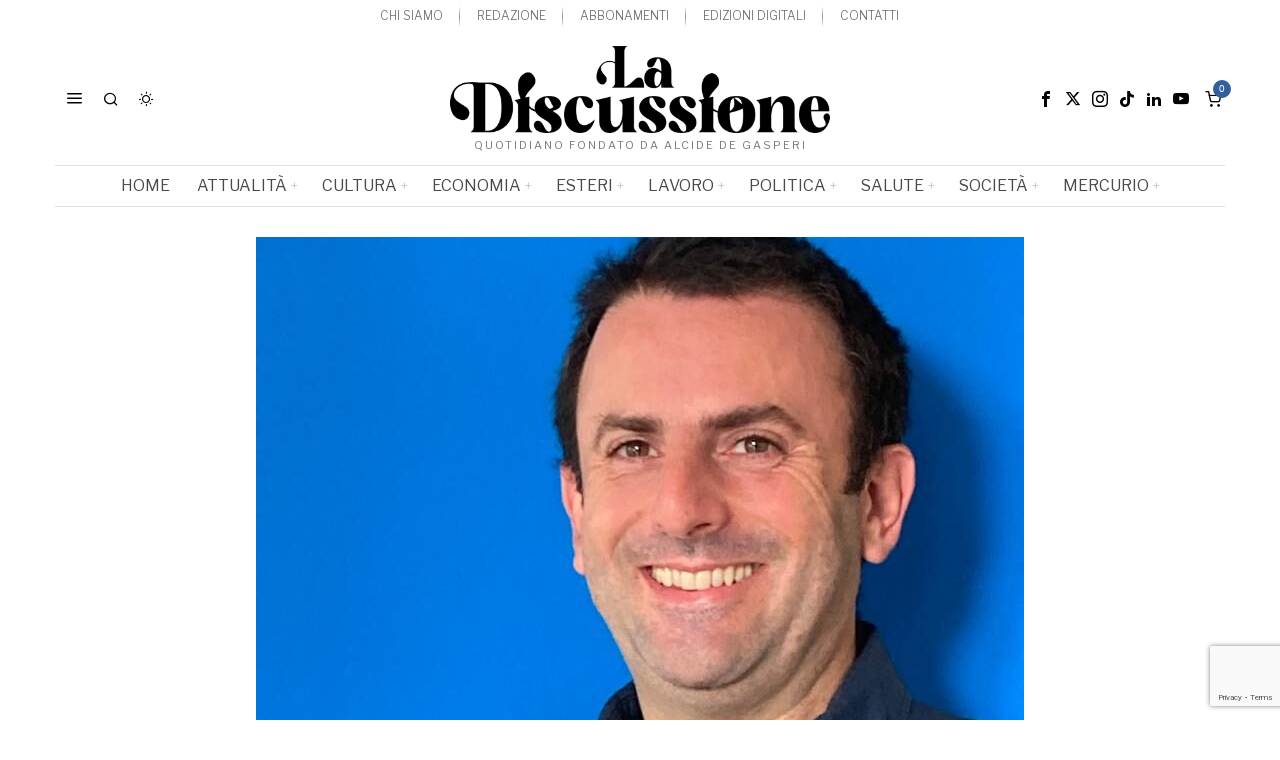

--- FILE ---
content_type: text/html; charset=UTF-8
request_url: https://ladiscussione.com/233983/ambiente/per-i-cassonetti-in-polietilene-meglio-i-vecchi-contenitori-della-differenziata/
body_size: 40199
content:
<!DOCTYPE html>
<html lang="it-IT" class="no-js">
<head>
	<meta charset="UTF-8">
	<meta name="viewport" content="width=device-width, initial-scale=1.0">
	<link rel="profile" href="http://gmpg.org/xfn/11">
    
	<!--[if lt IE 9]>
	<script src="https://ladiscussione.com/wp-content/themes/fox/js/html5.js"></script>
	<![endif]-->
    
    <script>
    document.addEventListener('DOMContentLoaded',function(){
        var fox56_async_css = document.querySelectorAll('link[media="fox56_async"],style[media="fox56_async"]')
        if ( ! fox56_async_css ) {
            return;
        }
        for( var link of fox56_async_css ) {
            link.setAttribute('media','all')
        }
    });
</script>
<meta name='robots' content='index, follow, max-image-preview:large, max-snippet:-1, max-video-preview:-1' />
<script>window._wca = window._wca || [];</script>
<!-- Google tag (gtag.js) consent mode dataLayer added by Site Kit -->
<script id="google_gtagjs-js-consent-mode-data-layer">
window.dataLayer = window.dataLayer || [];function gtag(){dataLayer.push(arguments);}
gtag('consent', 'default', {"ad_personalization":"denied","ad_storage":"denied","ad_user_data":"denied","analytics_storage":"denied","functionality_storage":"denied","security_storage":"denied","personalization_storage":"denied","region":["AT","BE","BG","CH","CY","CZ","DE","DK","EE","ES","FI","FR","GB","GR","HR","HU","IE","IS","IT","LI","LT","LU","LV","MT","NL","NO","PL","PT","RO","SE","SI","SK"],"wait_for_update":500});
window._googlesitekitConsentCategoryMap = {"statistics":["analytics_storage"],"marketing":["ad_storage","ad_user_data","ad_personalization"],"functional":["functionality_storage","security_storage"],"preferences":["personalization_storage"]};
window._googlesitekitConsents = {"ad_personalization":"denied","ad_storage":"denied","ad_user_data":"denied","analytics_storage":"denied","functionality_storage":"denied","security_storage":"denied","personalization_storage":"denied","region":["AT","BE","BG","CH","CY","CZ","DE","DK","EE","ES","FI","FR","GB","GR","HR","HU","IE","IS","IT","LI","LT","LU","LV","MT","NL","NO","PL","PT","RO","SE","SI","SK"],"wait_for_update":500};
</script>
<!-- End Google tag (gtag.js) consent mode dataLayer added by Site Kit -->
<meta property="og:title" content="Per i cassonetti in polietilene, meglio i vecchi contenitori della differenziata"/>
<meta property="og:description" content="Continuiamo il nostro viaggio nella plastica riciclata in uso nella Pubblica Amministrazione. Il recente Decreto Ministeriale 256 obbliga i produttori di conten"/>
<meta property="og:image" content="https://ladiscussione.com/wp-content/uploads/2023/03/28849ce4-8c2a-451b-adc6-252eec82661b-e1680000623946.jpg"/>
<meta property="og:image:width" content="768" />
<meta property="og:image:height" content="540" />
<meta property="og:image:type" content="image/jpeg" />
<meta property="og:type" content="article"/>
<meta property="og:article:published_time" content="2023-03-29 00:10:42"/>
<meta property="og:article:modified_time" content="2023-03-29 03:06:55"/>
<meta property="og:article:tag" content="#05"/>
<meta property="og:article:tag" content="Cassonetti"/>
<meta property="og:article:tag" content="Claudio Paccagnella"/>
<meta property="og:article:tag" content="differenziata"/>
<meta property="og:article:tag" content="polietilene"/>
<meta name="twitter:card" content="summary_large_image">
<meta name="twitter:title" content="Per i cassonetti in polietilene, meglio i vecchi contenitori della differenziata"/>
<meta name="twitter:description" content="Continuiamo il nostro viaggio nella plastica riciclata in uso nella Pubblica Amministrazione. Il recente Decreto Ministeriale 256 obbliga i produttori di conten"/>
<meta name="twitter:image" content="https://ladiscussione.com/wp-content/uploads/2023/03/28849ce4-8c2a-451b-adc6-252eec82661b-e1680000623946.jpg"/>
<meta name="author" content="Cristina Calzecchi Onesti"/>

	<!-- This site is optimized with the Yoast SEO plugin v26.8 - https://yoast.com/product/yoast-seo-wordpress/ -->
	<title>Per i cassonetti in polietilene meglio i vecchi contenitori della differenziata &#8211; La Discussione</title>
	<link rel="canonical" href="https://ladiscussione.com/233983/ambiente/per-i-cassonetti-in-polietilene-meglio-i-vecchi-contenitori-della-differenziata/" />
	<meta property="og:url" content="https://ladiscussione.com/233983/ambiente/per-i-cassonetti-in-polietilene-meglio-i-vecchi-contenitori-della-differenziata/" />
	<meta property="og:site_name" content="La Discussione" />
	<meta property="article:publisher" content="https://it-it.facebook.com/ladiscussione-quotidiano" />
	<meta property="article:published_time" content="2023-03-28T22:10:42+00:00" />
	<meta property="article:modified_time" content="2023-03-29T01:06:55+00:00" />
	<meta property="og:image" content="https://ladiscussione.com/wp-content/uploads/2023/03/28849ce4-8c2a-451b-adc6-252eec82661b-e1680000623946.jpg" />
	<meta property="og:image:width" content="768" />
	<meta property="og:image:height" content="540" />
	<meta property="og:image:type" content="image/jpeg" />
	<meta name="author" content="Cristina Calzecchi Onesti" />
	<meta name="twitter:creator" content="@laDiscussioneQ" />
	<meta name="twitter:site" content="@laDiscussioneQ" />
	<meta name="twitter:label1" content="Scritto da" />
	<meta name="twitter:data1" content="Cristina Calzecchi Onesti" />
	<meta name="twitter:label2" content="Tempo di lettura stimato" />
	<meta name="twitter:data2" content="4 minuti" />
	<script type="application/ld+json" class="yoast-schema-graph">{"@context":"https://schema.org","@graph":[{"@type":"Article","@id":"https://ladiscussione.com/233983/ambiente/per-i-cassonetti-in-polietilene-meglio-i-vecchi-contenitori-della-differenziata/#article","isPartOf":{"@id":"https://ladiscussione.com/233983/ambiente/per-i-cassonetti-in-polietilene-meglio-i-vecchi-contenitori-della-differenziata/"},"author":{"name":"Cristina Calzecchi Onesti","@id":"https://ladiscussione.com/#/schema/person/1665734bf3a2b4450ebb17c555726d7f"},"headline":"Per i cassonetti in polietilene meglio i vecchi contenitori della differenziata","datePublished":"2023-03-28T22:10:42+00:00","dateModified":"2023-03-29T01:06:55+00:00","mainEntityOfPage":{"@id":"https://ladiscussione.com/233983/ambiente/per-i-cassonetti-in-polietilene-meglio-i-vecchi-contenitori-della-differenziata/"},"wordCount":656,"commentCount":0,"publisher":{"@id":"https://ladiscussione.com/#organization"},"image":{"@id":"https://ladiscussione.com/233983/ambiente/per-i-cassonetti-in-polietilene-meglio-i-vecchi-contenitori-della-differenziata/#primaryimage"},"thumbnailUrl":"https://ladiscussione.com/wp-content/uploads/2023/03/28849ce4-8c2a-451b-adc6-252eec82661b-e1680000623946.jpg","keywords":["#05","Cassonetti","Claudio Paccagnella","differenziata","polietilene"],"articleSection":["Ambiente"],"inLanguage":"it-IT","potentialAction":[{"@type":"CommentAction","name":"Comment","target":["https://ladiscussione.com/233983/ambiente/per-i-cassonetti-in-polietilene-meglio-i-vecchi-contenitori-della-differenziata/#respond"]}]},{"@type":"WebPage","@id":"https://ladiscussione.com/233983/ambiente/per-i-cassonetti-in-polietilene-meglio-i-vecchi-contenitori-della-differenziata/","url":"https://ladiscussione.com/233983/ambiente/per-i-cassonetti-in-polietilene-meglio-i-vecchi-contenitori-della-differenziata/","name":"Per i cassonetti in polietilene meglio i vecchi contenitori della differenziata &#8211; La Discussione","isPartOf":{"@id":"https://ladiscussione.com/#website"},"primaryImageOfPage":{"@id":"https://ladiscussione.com/233983/ambiente/per-i-cassonetti-in-polietilene-meglio-i-vecchi-contenitori-della-differenziata/#primaryimage"},"image":{"@id":"https://ladiscussione.com/233983/ambiente/per-i-cassonetti-in-polietilene-meglio-i-vecchi-contenitori-della-differenziata/#primaryimage"},"thumbnailUrl":"https://ladiscussione.com/wp-content/uploads/2023/03/28849ce4-8c2a-451b-adc6-252eec82661b-e1680000623946.jpg","datePublished":"2023-03-28T22:10:42+00:00","dateModified":"2023-03-29T01:06:55+00:00","breadcrumb":{"@id":"https://ladiscussione.com/233983/ambiente/per-i-cassonetti-in-polietilene-meglio-i-vecchi-contenitori-della-differenziata/#breadcrumb"},"inLanguage":"it-IT","potentialAction":[{"@type":"ReadAction","target":["https://ladiscussione.com/233983/ambiente/per-i-cassonetti-in-polietilene-meglio-i-vecchi-contenitori-della-differenziata/"]}]},{"@type":"ImageObject","inLanguage":"it-IT","@id":"https://ladiscussione.com/233983/ambiente/per-i-cassonetti-in-polietilene-meglio-i-vecchi-contenitori-della-differenziata/#primaryimage","url":"https://ladiscussione.com/wp-content/uploads/2023/03/28849ce4-8c2a-451b-adc6-252eec82661b-e1680000623946.jpg","contentUrl":"https://ladiscussione.com/wp-content/uploads/2023/03/28849ce4-8c2a-451b-adc6-252eec82661b-e1680000623946.jpg","width":768,"height":540},{"@type":"BreadcrumbList","@id":"https://ladiscussione.com/233983/ambiente/per-i-cassonetti-in-polietilene-meglio-i-vecchi-contenitori-della-differenziata/#breadcrumb","itemListElement":[{"@type":"ListItem","position":1,"name":"Home","item":"https://ladiscussione.com/"},{"@type":"ListItem","position":2,"name":"Per i cassonetti in polietilene meglio i vecchi contenitori della differenziata"}]},{"@type":"WebSite","@id":"https://ladiscussione.com/#website","url":"https://ladiscussione.com/","name":"La Discussione","description":"Quotidiano fondato da Alcide De Gasperi","publisher":{"@id":"https://ladiscussione.com/#organization"},"potentialAction":[{"@type":"SearchAction","target":{"@type":"EntryPoint","urlTemplate":"https://ladiscussione.com/?s={search_term_string}"},"query-input":{"@type":"PropertyValueSpecification","valueRequired":true,"valueName":"search_term_string"}}],"inLanguage":"it-IT"},{"@type":"Organization","@id":"https://ladiscussione.com/#organization","name":"La Discussione","url":"https://ladiscussione.com/","logo":{"@type":"ImageObject","inLanguage":"it-IT","@id":"https://ladiscussione.com/#/schema/logo/image/","url":"https://ladiscussione.com/wp-content/uploads/2023/12/LOGO-LaDiscussine-Q-rgb.png","contentUrl":"https://ladiscussione.com/wp-content/uploads/2023/12/LOGO-LaDiscussine-Q-rgb.png","width":517,"height":452,"caption":"La Discussione"},"image":{"@id":"https://ladiscussione.com/#/schema/logo/image/"},"sameAs":["https://it-it.facebook.com/ladiscussione-quotidiano","https://x.com/laDiscussioneQ","https://www.instagram.com/ladiscussione","https://www.linkedin.com/in/la-discussione-quotidiano-1048984b","https://www.youtube.com/c/laDiscussioneQ"]},{"@type":"Person","@id":"https://ladiscussione.com/#/schema/person/1665734bf3a2b4450ebb17c555726d7f","name":"Cristina Calzecchi Onesti","image":{"@type":"ImageObject","inLanguage":"it-IT","@id":"https://ladiscussione.com/#/schema/person/image/","url":"https://ladiscussione.com/wp-content/uploads/2023/04/Cristina-Calzecchi-Onesti.jpg","contentUrl":"https://ladiscussione.com/wp-content/uploads/2023/04/Cristina-Calzecchi-Onesti.jpg","caption":"Cristina Calzecchi Onesti"},"description":"Giornalista ed esperta di comunicazione aziendale. Dopo esperienze in tutta la comunicazione, dagli uffici stampa alle Relazioni esterne, ai Rapporti istituzionali, per quasi dieci è stata assistente parlamentare, portavoce e spin doctor alla Camera e al Senato. Da sempre si occupa di politica, sociale, diritti civili e ambiente.","url":"https://ladiscussione.com/author/cristina-calzecchi-onesti/"}]}</script>
	<!-- / Yoast SEO plugin. -->


<link rel='dns-prefetch' href='//stats.wp.com' />
<link rel='dns-prefetch' href='//www.googletagmanager.com' />
<link rel='dns-prefetch' href='//fonts.googleapis.com' />
<link rel="alternate" type="application/rss+xml" title="La Discussione &raquo; Feed" href="https://ladiscussione.com/feed/" />
<link rel="alternate" type="application/rss+xml" title="La Discussione &raquo; Feed dei commenti" href="https://ladiscussione.com/comments/feed/" />
<link rel="alternate" type="application/rss+xml" title="La Discussione &raquo; Per i cassonetti in polietilene meglio i vecchi contenitori della differenziata Feed dei commenti" href="https://ladiscussione.com/233983/ambiente/per-i-cassonetti-in-polietilene-meglio-i-vecchi-contenitori-della-differenziata/feed/" />
<link rel="alternate" title="oEmbed (JSON)" type="application/json+oembed" href="https://ladiscussione.com/wp-json/oembed/1.0/embed?url=https%3A%2F%2Fladiscussione.com%2F233983%2Fambiente%2Fper-i-cassonetti-in-polietilene-meglio-i-vecchi-contenitori-della-differenziata%2F" />
<link rel="alternate" title="oEmbed (XML)" type="text/xml+oembed" href="https://ladiscussione.com/wp-json/oembed/1.0/embed?url=https%3A%2F%2Fladiscussione.com%2F233983%2Fambiente%2Fper-i-cassonetti-in-polietilene-meglio-i-vecchi-contenitori-della-differenziata%2F&#038;format=xml" />
<style id='wp-img-auto-sizes-contain-inline-css'>
img:is([sizes=auto i],[sizes^="auto," i]){contain-intrinsic-size:3000px 1500px}
/*# sourceURL=wp-img-auto-sizes-contain-inline-css */
</style>
<link rel='stylesheet' id='dashicons-css' href='https://ladiscussione.com/wp-includes/css/dashicons.min.css?ver=6.9' media='all' />
<link rel='stylesheet' id='sbi_styles-css' href='https://ladiscussione.com/wp-content/plugins/instagram-feed/css/sbi-styles.min.css?ver=6.10.0' media='all' />
<link rel='stylesheet' id='elementor-frontend-css' href='https://ladiscussione.com/wp-content/plugins/elementor/assets/css/frontend.min.css?ver=3.34.3' media='all' />
<link rel='stylesheet' id='swiper-css' href='https://ladiscussione.com/wp-content/plugins/elementor/assets/lib/swiper/v8/css/swiper.min.css?ver=8.4.5' media='all' />
<link rel='stylesheet' id='fox-elementor-css' href='https://ladiscussione.com/wp-content/plugins/fox-framework/css/framework.css?ver=3.0' media='all' />
<link rel='stylesheet' id='fox-v55-css' href='https://ladiscussione.com/wp-content/plugins/fox-framework/css/v55.css?ver=3.0' media='all' />
<style id='wp-emoji-styles-inline-css'>

	img.wp-smiley, img.emoji {
		display: inline !important;
		border: none !important;
		box-shadow: none !important;
		height: 1em !important;
		width: 1em !important;
		margin: 0 0.07em !important;
		vertical-align: -0.1em !important;
		background: none !important;
		padding: 0 !important;
	}
/*# sourceURL=wp-emoji-styles-inline-css */
</style>
<link rel='stylesheet' id='wp-block-library-css' href='https://ladiscussione.com/wp-includes/css/dist/block-library/style.min.css?ver=6.9' media='all' />
<style id='classic-theme-styles-inline-css'>
/*! This file is auto-generated */
.wp-block-button__link{color:#fff;background-color:#32373c;border-radius:9999px;box-shadow:none;text-decoration:none;padding:calc(.667em + 2px) calc(1.333em + 2px);font-size:1.125em}.wp-block-file__button{background:#32373c;color:#fff;text-decoration:none}
/*# sourceURL=/wp-includes/css/classic-themes.min.css */
</style>
<style id='boldblocks-youtube-block-style-inline-css'>
.wp-block-boldblocks-youtube-block .visually-hidden{height:1px;overflow:hidden;position:absolute;white-space:nowrap;width:1px;clip:rect(0 0 0 0);clip-path:inset(50%)}.wp-block-boldblocks-youtube-block .yb-player{background-color:#000;background-position:50%;background-size:cover;contain:content;cursor:pointer;display:block;position:relative}.wp-block-boldblocks-youtube-block .yb-player:after{content:"";display:block;padding-bottom:var(--byeb--aspect-ratio,56.25%)}.wp-block-boldblocks-youtube-block .yb-player>iframe{border:0;height:100%;left:0;position:absolute;top:0;width:100%;z-index:1}.wp-block-boldblocks-youtube-block .yb-player.is-activated{cursor:unset}.wp-block-boldblocks-youtube-block .yb-player.is-activated>.yb-btn-play{display:none;opacity:0;pointer-events:none}.wp-block-boldblocks-youtube-block .yb-btn-play{all:unset;background-color:transparent;background-image:url("data:image/svg+xml;utf8,<svg xmlns=\"http://www.w3.org/2000/svg\" viewBox=\"0 0 68 48\"><path d=\"M66.52 7.74c-.78-2.93-2.49-5.41-5.42-6.19C55.79.13 34 0 34 0S12.21.13 6.9 1.55c-2.93.78-4.63 3.26-5.42 6.19C.06 13.05 0 24 0 24s.06 10.95 1.48 16.26c.78 2.93 2.49 5.41 5.42 6.19C12.21 47.87 34 48 34 48s21.79-.13 27.1-1.55c2.93-.78 4.64-3.26 5.42-6.19C67.94 34.95 68 24 68 24s-.06-10.95-1.48-16.26z\" fill=\"red\"/><path d=\"M45 24 27 14v20\" fill=\"white\"/></svg>");border:none;cursor:pointer;display:block;filter:grayscale(100%);height:48px;left:50%;margin:0;position:absolute;top:50%;transform:translate3d(-50%,-50%,0);transition:filter .1s cubic-bezier(0,0,.2,1);width:68px;z-index:1}.wp-block-boldblocks-youtube-block .yb-btn-play:focus,.wp-block-boldblocks-youtube-block .yb-player:hover>.yb-btn-play{filter:none}.wp-block-boldblocks-youtube-block figcaption{margin-bottom:1em;margin-top:.5em}

/*# sourceURL=https://ladiscussione.com/wp-content/plugins/better-youtube-embed-block/build/style-index.css */
</style>
<style id='pdfp-pdfposter-style-inline-css'>
.wp-block-pdfp-pdf-poster{overflow:hidden}.pdfp_wrapper .pdf{position:relative}.pdfp_wrapper.pdfp_popup_enabled .iframe_wrapper{display:none}.pdfp_wrapper.pdfp_popup_enabled .iframe_wrapper:fullscreen{display:block}.pdfp_wrapper .iframe_wrapper{height:100%;width:100%}.pdfp_wrapper .iframe_wrapper:fullscreen iframe{height:100vh!important}.pdfp_wrapper .iframe_wrapper iframe{width:100%}.pdfp_wrapper .iframe_wrapper .close{background:#fff;border:1px solid #ddd;border-radius:3px;color:#222;cursor:pointer;display:none;font-family:sans-serif;font-size:36px;line-height:100%;padding:0 7px;position:absolute;right:12px;top:35px;z-index:9999}.pdfp_wrapper .iframe_wrapper:fullscreen .close{display:block}.pdfp_wrapper .pdfp_fullscreen_close{display:none}.pdfp_wrapper.pdfp_fullscreen_opened .pdfp_fullscreen_close{align-items:center;background:#fff;border-radius:3px;color:#222;cursor:pointer;display:flex;font-size:35px;height:30px;justify-content:center;overflow:hidden;padding-bottom:4px;position:fixed;right:20px;top:20px;width:32px}.pdfp_wrapper.pdfp_fullscreen_opened .pdfp_fullscreen_overlay{background:#2229;height:100%;left:0;position:fixed;top:0;width:100%}.pdfp_wrapper.pdfp_fullscreen_opened .iframe_wrapper{display:block;height:90vh;left:50%;max-width:95%;position:fixed;top:50%;transform:translate(-50%,-50%);width:900px;z-index:99999999999}.pdfp_wrapper iframe{border:none;outline:none}.pdfp-adobe-viewer{border:1px solid #ddd;border-radius:3px;cursor:pointer;outline:none;text-decoration:none}.pdfp_download{margin-right:15px}.cta_wrapper{display:flex;gap:10px;margin-bottom:10px;text-align:left}.cta_wrapper a{text-decoration:none!important}.cta_wrapper button{cursor:pointer}.pdfp_wrapper p{margin:10px 0;text-align:center}.popout-disabled{height:50px;position:absolute;right:12px;top:12px;width:50px}.pdfp_wrapper iframe{border-bottom:10px solid #2a2a2a;box-sizing:border-box;max-width:100%}.ViewSDK_hideOverflow[data-align=center]{margin-left:auto;margin-right:auto}.ViewSDK_hideOverflow[data-align=left]{margin-right:auto}.ViewSDK_hideOverflow[data-align=right]{margin-left:auto}@media screen and (max-width:768px){.pdfp_wrapper iframe{height:calc(100vw + 120px)}}@media screen and (max-width:576px){.cta_wrapper .pdfp_download{margin-bottom:10px;margin-right:0}.cta_wrapper .pdfp_download button{margin-right:0!important}.cta_wrapper{align-items:center;display:flex;flex-direction:column}}.pdfp_social_share{z-index:9999}.pdfp_social_icon_top{margin-bottom:10px}.pdfp_social_icon_bottom,.pdfp_social_icon_top{align-items:center;display:flex;gap:10px;justify-content:center}.pdfp_social_icon_bottom{margin-top:10px}.pdfp_social_icon_left{left:0;top:-40px}.pdfp_social_icon_right{right:0;top:-40px}
.pdfp_wrapper .pdf{position:relative}.pdfp_wrapper .iframe_wrapper{height:100%;width:100%}.pdfp_wrapper .iframe_wrapper:fullscreen iframe{height:100vh!important}.pdfp_wrapper .iframe_wrapper iframe{max-width:100%;width:100%}.pdfp_wrapper .iframe_wrapper .close{background:#fff;border:1px solid #ddd;border-radius:3px;color:#222;cursor:pointer;display:none;font-family:sans-serif;font-size:36px;line-height:100%;padding:0 7px;position:absolute;right:12px;top:35px;z-index:9999}.pdfp_wrapper .iframe_wrapper:fullscreen .close{display:block}.pdfp-adobe-viewer{border:1px solid #ddd;border-radius:3px;cursor:pointer;outline:none;text-decoration:none}.pdfp_download{margin-right:15px}.cta_wrapper{margin-bottom:10px}.pdfp_wrapper p{margin:10px 0;text-align:center}.popout-disabled{height:50px;position:absolute;right:12px;top:12px;width:50px}@media screen and (max-width:768px){.pdfp_wrapper iframe{height:calc(100vw + 120px)}}.ViewSDK_hideOverflow[data-align=center]{margin-left:auto;margin-right:auto}.ViewSDK_hideOverflow[data-align=left]{margin-right:auto}.ViewSDK_hideOverflow[data-align=right]{margin-left:auto}@media screen and (max-width:768px){.pdfp_wrapper iframe{height:calc(100vw + 120px)!important;max-height:100%}}@media screen and (max-width:576px){.cta_wrapper .pdfp_download{margin-bottom:10px;margin-right:0}.cta_wrapper .pdfp_download button{margin-right:0!important}.cta_wrapper{align-items:center;display:flex;flex-direction:column}}.ViewSDK_fullScreenPDFViewer{background-color:#474747}.ViewSDK_fullScreenPDFViewer iframe{background:green;border:none;display:block;height:90%!important;margin:auto;max-width:1320px;position:relative;top:5%;width:90%!important}

/*# sourceURL=https://ladiscussione.com/wp-content/plugins/pdf-poster/build/blocks/pdf-poster/view.css */
</style>
<link rel='stylesheet' id='wp-components-css' href='https://ladiscussione.com/wp-includes/css/dist/components/style.min.css?ver=6.9' media='all' />
<link rel='stylesheet' id='wp-preferences-css' href='https://ladiscussione.com/wp-includes/css/dist/preferences/style.min.css?ver=6.9' media='all' />
<link rel='stylesheet' id='wp-block-editor-css' href='https://ladiscussione.com/wp-includes/css/dist/block-editor/style.min.css?ver=6.9' media='all' />
<link rel='stylesheet' id='popup-maker-block-library-style-css' href='https://ladiscussione.com/wp-content/plugins/popup-maker/dist/packages/block-library-style.css?ver=dbea705cfafe089d65f1' media='all' />
<link rel='stylesheet' id='wc-memberships-blocks-css' href='https://ladiscussione.com/wp-content/plugins/woocommerce-memberships/assets/css/blocks/wc-memberships-blocks.min.css?ver=1.26.4' media='all' />
<link rel='stylesheet' id='mediaelement-css' href='https://ladiscussione.com/wp-includes/js/mediaelement/mediaelementplayer-legacy.min.css?ver=4.2.17' media='all' />
<link rel='stylesheet' id='wp-mediaelement-css' href='https://ladiscussione.com/wp-includes/js/mediaelement/wp-mediaelement.min.css?ver=6.9' media='all' />
<style id='jetpack-sharing-buttons-style-inline-css'>
.jetpack-sharing-buttons__services-list{display:flex;flex-direction:row;flex-wrap:wrap;gap:0;list-style-type:none;margin:5px;padding:0}.jetpack-sharing-buttons__services-list.has-small-icon-size{font-size:12px}.jetpack-sharing-buttons__services-list.has-normal-icon-size{font-size:16px}.jetpack-sharing-buttons__services-list.has-large-icon-size{font-size:24px}.jetpack-sharing-buttons__services-list.has-huge-icon-size{font-size:36px}@media print{.jetpack-sharing-buttons__services-list{display:none!important}}.editor-styles-wrapper .wp-block-jetpack-sharing-buttons{gap:0;padding-inline-start:0}ul.jetpack-sharing-buttons__services-list.has-background{padding:1.25em 2.375em}
/*# sourceURL=https://ladiscussione.com/wp-content/plugins/jetpack/_inc/blocks/sharing-buttons/view.css */
</style>
<style id='global-styles-inline-css'>
:root{--wp--preset--aspect-ratio--square: 1;--wp--preset--aspect-ratio--4-3: 4/3;--wp--preset--aspect-ratio--3-4: 3/4;--wp--preset--aspect-ratio--3-2: 3/2;--wp--preset--aspect-ratio--2-3: 2/3;--wp--preset--aspect-ratio--16-9: 16/9;--wp--preset--aspect-ratio--9-16: 9/16;--wp--preset--color--black: #000000;--wp--preset--color--cyan-bluish-gray: #abb8c3;--wp--preset--color--white: #ffffff;--wp--preset--color--pale-pink: #f78da7;--wp--preset--color--vivid-red: #cf2e2e;--wp--preset--color--luminous-vivid-orange: #ff6900;--wp--preset--color--luminous-vivid-amber: #fcb900;--wp--preset--color--light-green-cyan: #7bdcb5;--wp--preset--color--vivid-green-cyan: #00d084;--wp--preset--color--pale-cyan-blue: #8ed1fc;--wp--preset--color--vivid-cyan-blue: #0693e3;--wp--preset--color--vivid-purple: #9b51e0;--wp--preset--gradient--vivid-cyan-blue-to-vivid-purple: linear-gradient(135deg,rgb(6,147,227) 0%,rgb(155,81,224) 100%);--wp--preset--gradient--light-green-cyan-to-vivid-green-cyan: linear-gradient(135deg,rgb(122,220,180) 0%,rgb(0,208,130) 100%);--wp--preset--gradient--luminous-vivid-amber-to-luminous-vivid-orange: linear-gradient(135deg,rgb(252,185,0) 0%,rgb(255,105,0) 100%);--wp--preset--gradient--luminous-vivid-orange-to-vivid-red: linear-gradient(135deg,rgb(255,105,0) 0%,rgb(207,46,46) 100%);--wp--preset--gradient--very-light-gray-to-cyan-bluish-gray: linear-gradient(135deg,rgb(238,238,238) 0%,rgb(169,184,195) 100%);--wp--preset--gradient--cool-to-warm-spectrum: linear-gradient(135deg,rgb(74,234,220) 0%,rgb(151,120,209) 20%,rgb(207,42,186) 40%,rgb(238,44,130) 60%,rgb(251,105,98) 80%,rgb(254,248,76) 100%);--wp--preset--gradient--blush-light-purple: linear-gradient(135deg,rgb(255,206,236) 0%,rgb(152,150,240) 100%);--wp--preset--gradient--blush-bordeaux: linear-gradient(135deg,rgb(254,205,165) 0%,rgb(254,45,45) 50%,rgb(107,0,62) 100%);--wp--preset--gradient--luminous-dusk: linear-gradient(135deg,rgb(255,203,112) 0%,rgb(199,81,192) 50%,rgb(65,88,208) 100%);--wp--preset--gradient--pale-ocean: linear-gradient(135deg,rgb(255,245,203) 0%,rgb(182,227,212) 50%,rgb(51,167,181) 100%);--wp--preset--gradient--electric-grass: linear-gradient(135deg,rgb(202,248,128) 0%,rgb(113,206,126) 100%);--wp--preset--gradient--midnight: linear-gradient(135deg,rgb(2,3,129) 0%,rgb(40,116,252) 100%);--wp--preset--font-size--small: 13px;--wp--preset--font-size--medium: 20px;--wp--preset--font-size--large: 36px;--wp--preset--font-size--x-large: 42px;--wp--preset--spacing--20: 0.44rem;--wp--preset--spacing--30: 0.67rem;--wp--preset--spacing--40: 1rem;--wp--preset--spacing--50: 1.5rem;--wp--preset--spacing--60: 2.25rem;--wp--preset--spacing--70: 3.38rem;--wp--preset--spacing--80: 5.06rem;--wp--preset--shadow--natural: 6px 6px 9px rgba(0, 0, 0, 0.2);--wp--preset--shadow--deep: 12px 12px 50px rgba(0, 0, 0, 0.4);--wp--preset--shadow--sharp: 6px 6px 0px rgba(0, 0, 0, 0.2);--wp--preset--shadow--outlined: 6px 6px 0px -3px rgb(255, 255, 255), 6px 6px rgb(0, 0, 0);--wp--preset--shadow--crisp: 6px 6px 0px rgb(0, 0, 0);}:where(.is-layout-flex){gap: 0.5em;}:where(.is-layout-grid){gap: 0.5em;}body .is-layout-flex{display: flex;}.is-layout-flex{flex-wrap: wrap;align-items: center;}.is-layout-flex > :is(*, div){margin: 0;}body .is-layout-grid{display: grid;}.is-layout-grid > :is(*, div){margin: 0;}:where(.wp-block-columns.is-layout-flex){gap: 2em;}:where(.wp-block-columns.is-layout-grid){gap: 2em;}:where(.wp-block-post-template.is-layout-flex){gap: 1.25em;}:where(.wp-block-post-template.is-layout-grid){gap: 1.25em;}.has-black-color{color: var(--wp--preset--color--black) !important;}.has-cyan-bluish-gray-color{color: var(--wp--preset--color--cyan-bluish-gray) !important;}.has-white-color{color: var(--wp--preset--color--white) !important;}.has-pale-pink-color{color: var(--wp--preset--color--pale-pink) !important;}.has-vivid-red-color{color: var(--wp--preset--color--vivid-red) !important;}.has-luminous-vivid-orange-color{color: var(--wp--preset--color--luminous-vivid-orange) !important;}.has-luminous-vivid-amber-color{color: var(--wp--preset--color--luminous-vivid-amber) !important;}.has-light-green-cyan-color{color: var(--wp--preset--color--light-green-cyan) !important;}.has-vivid-green-cyan-color{color: var(--wp--preset--color--vivid-green-cyan) !important;}.has-pale-cyan-blue-color{color: var(--wp--preset--color--pale-cyan-blue) !important;}.has-vivid-cyan-blue-color{color: var(--wp--preset--color--vivid-cyan-blue) !important;}.has-vivid-purple-color{color: var(--wp--preset--color--vivid-purple) !important;}.has-black-background-color{background-color: var(--wp--preset--color--black) !important;}.has-cyan-bluish-gray-background-color{background-color: var(--wp--preset--color--cyan-bluish-gray) !important;}.has-white-background-color{background-color: var(--wp--preset--color--white) !important;}.has-pale-pink-background-color{background-color: var(--wp--preset--color--pale-pink) !important;}.has-vivid-red-background-color{background-color: var(--wp--preset--color--vivid-red) !important;}.has-luminous-vivid-orange-background-color{background-color: var(--wp--preset--color--luminous-vivid-orange) !important;}.has-luminous-vivid-amber-background-color{background-color: var(--wp--preset--color--luminous-vivid-amber) !important;}.has-light-green-cyan-background-color{background-color: var(--wp--preset--color--light-green-cyan) !important;}.has-vivid-green-cyan-background-color{background-color: var(--wp--preset--color--vivid-green-cyan) !important;}.has-pale-cyan-blue-background-color{background-color: var(--wp--preset--color--pale-cyan-blue) !important;}.has-vivid-cyan-blue-background-color{background-color: var(--wp--preset--color--vivid-cyan-blue) !important;}.has-vivid-purple-background-color{background-color: var(--wp--preset--color--vivid-purple) !important;}.has-black-border-color{border-color: var(--wp--preset--color--black) !important;}.has-cyan-bluish-gray-border-color{border-color: var(--wp--preset--color--cyan-bluish-gray) !important;}.has-white-border-color{border-color: var(--wp--preset--color--white) !important;}.has-pale-pink-border-color{border-color: var(--wp--preset--color--pale-pink) !important;}.has-vivid-red-border-color{border-color: var(--wp--preset--color--vivid-red) !important;}.has-luminous-vivid-orange-border-color{border-color: var(--wp--preset--color--luminous-vivid-orange) !important;}.has-luminous-vivid-amber-border-color{border-color: var(--wp--preset--color--luminous-vivid-amber) !important;}.has-light-green-cyan-border-color{border-color: var(--wp--preset--color--light-green-cyan) !important;}.has-vivid-green-cyan-border-color{border-color: var(--wp--preset--color--vivid-green-cyan) !important;}.has-pale-cyan-blue-border-color{border-color: var(--wp--preset--color--pale-cyan-blue) !important;}.has-vivid-cyan-blue-border-color{border-color: var(--wp--preset--color--vivid-cyan-blue) !important;}.has-vivid-purple-border-color{border-color: var(--wp--preset--color--vivid-purple) !important;}.has-vivid-cyan-blue-to-vivid-purple-gradient-background{background: var(--wp--preset--gradient--vivid-cyan-blue-to-vivid-purple) !important;}.has-light-green-cyan-to-vivid-green-cyan-gradient-background{background: var(--wp--preset--gradient--light-green-cyan-to-vivid-green-cyan) !important;}.has-luminous-vivid-amber-to-luminous-vivid-orange-gradient-background{background: var(--wp--preset--gradient--luminous-vivid-amber-to-luminous-vivid-orange) !important;}.has-luminous-vivid-orange-to-vivid-red-gradient-background{background: var(--wp--preset--gradient--luminous-vivid-orange-to-vivid-red) !important;}.has-very-light-gray-to-cyan-bluish-gray-gradient-background{background: var(--wp--preset--gradient--very-light-gray-to-cyan-bluish-gray) !important;}.has-cool-to-warm-spectrum-gradient-background{background: var(--wp--preset--gradient--cool-to-warm-spectrum) !important;}.has-blush-light-purple-gradient-background{background: var(--wp--preset--gradient--blush-light-purple) !important;}.has-blush-bordeaux-gradient-background{background: var(--wp--preset--gradient--blush-bordeaux) !important;}.has-luminous-dusk-gradient-background{background: var(--wp--preset--gradient--luminous-dusk) !important;}.has-pale-ocean-gradient-background{background: var(--wp--preset--gradient--pale-ocean) !important;}.has-electric-grass-gradient-background{background: var(--wp--preset--gradient--electric-grass) !important;}.has-midnight-gradient-background{background: var(--wp--preset--gradient--midnight) !important;}.has-small-font-size{font-size: var(--wp--preset--font-size--small) !important;}.has-medium-font-size{font-size: var(--wp--preset--font-size--medium) !important;}.has-large-font-size{font-size: var(--wp--preset--font-size--large) !important;}.has-x-large-font-size{font-size: var(--wp--preset--font-size--x-large) !important;}
:where(.wp-block-post-template.is-layout-flex){gap: 1.25em;}:where(.wp-block-post-template.is-layout-grid){gap: 1.25em;}
:where(.wp-block-term-template.is-layout-flex){gap: 1.25em;}:where(.wp-block-term-template.is-layout-grid){gap: 1.25em;}
:where(.wp-block-columns.is-layout-flex){gap: 2em;}:where(.wp-block-columns.is-layout-grid){gap: 2em;}
:root :where(.wp-block-pullquote){font-size: 1.5em;line-height: 1.6;}
/*# sourceURL=global-styles-inline-css */
</style>
<link rel='stylesheet' id='bsk-pdf-manager-pro-css-css' href='https://ladiscussione.com/wp-content/plugins/bsk-pdf-manager-pro/css/bsk-pdf-manager-pro.css?ver=1764554840' media='all' />
<link rel='stylesheet' id='contact-form-7-css' href='https://ladiscussione.com/wp-content/plugins/contact-form-7/includes/css/styles.css?ver=6.1.4' media='all' />
<link rel='stylesheet' id='plyr-css-css' href='https://ladiscussione.com/wp-content/plugins/easy-video-player/lib/plyr.css?ver=6.9' media='all' />
<link rel='stylesheet' id='elementor-post-376978-css' href='https://ladiscussione.com/wp-content/uploads/elementor/css/post-376978.css?ver=1769656678' media='all' />
<link rel='stylesheet' id='sbistyles-css' href='https://ladiscussione.com/wp-content/plugins/instagram-feed/css/sbi-styles.min.css?ver=6.10.0' media='all' />
<link rel='stylesheet' id='pdfp-public-css' href='https://ladiscussione.com/wp-content/plugins/pdf-poster/build/public.css?ver=1769697097' media='all' />
<link rel='stylesheet' id='woocommerce-layout-css' href='https://ladiscussione.com/wp-content/plugins/woocommerce/assets/css/woocommerce-layout.css?ver=10.4.3' media='all' />
<style id='woocommerce-layout-inline-css'>

	.infinite-scroll .woocommerce-pagination {
		display: none;
	}
/*# sourceURL=woocommerce-layout-inline-css */
</style>
<link rel='stylesheet' id='woocommerce-smallscreen-css' href='https://ladiscussione.com/wp-content/plugins/woocommerce/assets/css/woocommerce-smallscreen.css?ver=10.4.3' media='only screen and (max-width: 768px)' />
<link rel='stylesheet' id='woocommerce-general-css' href='https://ladiscussione.com/wp-content/plugins/woocommerce/assets/css/woocommerce.css?ver=10.4.3' media='all' />
<style id='woocommerce-inline-inline-css'>
.woocommerce form .form-row .required { visibility: visible; }
/*# sourceURL=woocommerce-inline-inline-css */
</style>
<link rel='stylesheet' id='wc-memberships-frontend-css' href='https://ladiscussione.com/wp-content/plugins/woocommerce-memberships/assets/css/frontend/wc-memberships-frontend.min.css?ver=1.26.4' media='all' />
<link rel='stylesheet' id='fox-google-fonts-css' href='https://fonts.googleapis.com/css?family=Bodoni+Moda%3A700%7CLibre+Franklin%3A400%2C700%2C900%7CTinos%3A400%2C700%7CLora%3A400&#038;display=swap&#038;ver=7.0.0.3' media='all' />
<link rel='stylesheet' id='fox-icon56-v68-loading-css' href='https://ladiscussione.com/wp-content/themes/fox/css56/icon56-v68-loading.css?ver=7.0.0.3' media='all' />
<link rel='stylesheet' id='fox-common-css' href='https://ladiscussione.com/wp-content/themes/fox/css56/common.css?ver=7.0.0.3' media='all' />
<link rel='stylesheet' id='fox-common-below-css' href='https://ladiscussione.com/wp-content/themes/fox/css56/common-below.css?ver=7.0.0.3' media='all' />
<link rel='stylesheet' id='fox-header-above-css' href='https://ladiscussione.com/wp-content/themes/fox/css56/header-above.css?ver=7.0.0.3' media='all' />
<link rel='stylesheet' id='fox-header-below-css' href='https://ladiscussione.com/wp-content/themes/fox/css56/header-below.css?ver=7.0.0.3' media='all' />
<link rel='stylesheet' id='fox-footer-css' href='https://ladiscussione.com/wp-content/themes/fox/css56/footer.css?ver=7.0.0.3' media='all' />
<link rel='stylesheet' id='fox-widgets-css' href='https://ladiscussione.com/wp-content/themes/fox/css56/widgets.css?ver=7.0.0.3' media='all' />
<link rel='stylesheet' id='fox-builder-common-css' href='https://ladiscussione.com/wp-content/themes/fox/css56/builder/common.css?ver=7.0.0.3' media='all' />
<link rel='stylesheet' id='fox-builder-grid-css' href='https://ladiscussione.com/wp-content/themes/fox/css56/builder/grid.css?ver=7.0.0.3' media='all' />
<link rel='stylesheet' id='fox-builder-list-css' href='https://ladiscussione.com/wp-content/themes/fox/css56/builder/list.css?ver=7.0.0.3' media='all' />
<link rel='stylesheet' id='fox-builder-masonry-css' href='https://ladiscussione.com/wp-content/themes/fox/css56/builder/masonry.css?ver=7.0.0.3' media='all' />
<link rel='stylesheet' id='fox-builder-carousel-css' href='https://ladiscussione.com/wp-content/themes/fox/css56/builder/carousel.css?ver=7.0.0.3' media='all' />
<link rel='stylesheet' id='fox-builder-group-css' href='https://ladiscussione.com/wp-content/themes/fox/css56/builder/group.css?ver=7.0.0.3' media='all' />
<link rel='stylesheet' id='fox-builder-others-css' href='https://ladiscussione.com/wp-content/themes/fox/css56/builder/others.css?ver=7.0.0.3' media='all' />
<link rel='stylesheet' id='fox-misc-css' href='https://ladiscussione.com/wp-content/themes/fox/css56/misc.css?ver=7.0.0.3' media='all' />
<link rel='stylesheet' id='fox-single-above-css' href='https://ladiscussione.com/wp-content/themes/fox/css56/single-above.css?ver=7.0.0.3' media='all' />
<link rel='stylesheet' id='fox-tooltipster-css' href='https://ladiscussione.com/wp-content/themes/fox/css56/tooltipster.css?ver=7.0.0.3' media='all' />
<link rel='stylesheet' id='fox-single-below-css' href='https://ladiscussione.com/wp-content/themes/fox/css56/single-below.css?ver=7.0.0.3' media='all' />
<link rel='stylesheet' id='dflip-style-css' href='https://ladiscussione.com/wp-content/plugins/3d-flipbook-dflip-lite/assets/css/dflip.min.css?ver=2.4.20' media='all' />
<link rel='stylesheet' id='newsletter-css' href='https://ladiscussione.com/wp-content/plugins/newsletter/style.css?ver=9.1.1' media='all' />
<link rel='stylesheet' id='fancybox-css' href='https://ladiscussione.com/wp-content/plugins/easy-fancybox/fancybox/1.5.4/jquery.fancybox.min.css?ver=6.9' media='screen' />
<style id='fancybox-inline-css'>
#fancybox-content{border-color:#ffffff;}#fancybox-title,#fancybox-title-float-main{color:#fff}
/*# sourceURL=fancybox-inline-css */
</style>
<link rel='stylesheet' id='mm_icomoon-css' href='https://ladiscussione.com/wp-content/plugins/mega_main_menu/framework/src/css/icomoon.css?ver=2.2.2' media='all' />
<link rel='stylesheet' id='mmm_mega_main_menu-css' href='https://ladiscussione.com/wp-content/plugins/mega_main_menu/src/css/cache.skin.css?ver=1753937221' media='all' />
<link rel='stylesheet' id='__EPYT__style-css' href='https://ladiscussione.com/wp-content/plugins/youtube-embed-plus/styles/ytprefs.min.css?ver=14.2.4' media='all' />
<style id='__EPYT__style-inline-css'>

                .epyt-gallery-thumb {
                        width: 50%;
                }
                
/*# sourceURL=__EPYT__style-inline-css */
</style>
<link rel='stylesheet' id='eael-general-css' href='https://ladiscussione.com/wp-content/plugins/essential-addons-for-elementor-lite/assets/front-end/css/view/general.min.css?ver=6.5.9' media='all' />
<link rel='stylesheet' id='elementor-gf-local-roboto-css' href='https://ladiscussione.com/wp-content/uploads/elementor/google-fonts/css/roboto.css?ver=1753934433' media='all' />
<link rel='stylesheet' id='elementor-gf-local-robotoslab-css' href='https://ladiscussione.com/wp-content/uploads/elementor/google-fonts/css/robotoslab.css?ver=1753934448' media='all' />
<script id="post-views-counter-frontend-js-before">
var pvcArgsFrontend = {"mode":"js","postID":233983,"requestURL":"https:\/\/ladiscussione.com\/wp-admin\/admin-ajax.php","nonce":"51959b4e70","dataStorage":"cookies","multisite":false,"path":"\/","domain":""};

//# sourceURL=post-views-counter-frontend-js-before
</script>
<script src="https://ladiscussione.com/wp-content/plugins/post-views-counter/js/frontend.js?ver=1.7.3" id="post-views-counter-frontend-js"></script>
<script src="https://ladiscussione.com/wp-includes/js/jquery/jquery.min.js?ver=3.7.1" id="jquery-core-js"></script>
<script src="https://ladiscussione.com/wp-includes/js/jquery/jquery-migrate.min.js?ver=3.4.1" id="jquery-migrate-js"></script>
<script id="bsk-pdf-manager-pro-js-extra">
var bsk_pdf_pro = {"ajaxurl":"https://ladiscussione.com/wp-admin/admin-ajax.php"};
//# sourceURL=bsk-pdf-manager-pro-js-extra
</script>
<script src="https://ladiscussione.com/wp-content/plugins/bsk-pdf-manager-pro/js/bsk_pdf_manager_pro.js?ver=1764554840" id="bsk-pdf-manager-pro-js"></script>
<script id="plyr-js-js-extra">
var easy_video_player = {"plyr_iconUrl":"https://ladiscussione.com/wp-content/plugins/easy-video-player/lib/plyr.svg","plyr_blankVideo":"https://ladiscussione.com/wp-content/plugins/easy-video-player/lib/blank.mp4"};
//# sourceURL=plyr-js-js-extra
</script>
<script src="https://ladiscussione.com/wp-content/plugins/easy-video-player/lib/plyr.js?ver=6.9" id="plyr-js-js"></script>
<script src="https://ladiscussione.com/wp-content/plugins/woocommerce/assets/js/jquery-blockui/jquery.blockUI.min.js?ver=2.7.0-wc.10.4.3" id="wc-jquery-blockui-js" defer data-wp-strategy="defer"></script>
<script src="https://ladiscussione.com/wp-content/plugins/woocommerce/assets/js/js-cookie/js.cookie.min.js?ver=2.1.4-wc.10.4.3" id="wc-js-cookie-js" defer data-wp-strategy="defer"></script>
<script id="woocommerce-js-extra">
var woocommerce_params = {"ajax_url":"/wp-admin/admin-ajax.php","wc_ajax_url":"/?wc-ajax=%%endpoint%%","i18n_password_show":"Mostra password","i18n_password_hide":"Nascondi password"};
//# sourceURL=woocommerce-js-extra
</script>
<script src="https://ladiscussione.com/wp-content/plugins/woocommerce/assets/js/frontend/woocommerce.min.js?ver=10.4.3" id="woocommerce-js" defer data-wp-strategy="defer"></script>
<script src="https://stats.wp.com/s-202605.js" id="woocommerce-analytics-js" defer data-wp-strategy="defer"></script>

<!-- Snippet del tag Google (gtag.js) aggiunto da Site Kit -->
<!-- Snippet Google Analytics aggiunto da Site Kit -->
<script src="https://www.googletagmanager.com/gtag/js?id=GT-M3K8Z5S" id="google_gtagjs-js" async></script>
<script id="google_gtagjs-js-after">
window.dataLayer = window.dataLayer || [];function gtag(){dataLayer.push(arguments);}
gtag("set","linker",{"domains":["ladiscussione.com"]});
gtag("js", new Date());
gtag("set", "developer_id.dZTNiMT", true);
gtag("config", "GT-M3K8Z5S");
//# sourceURL=google_gtagjs-js-after
</script>
<script id="__ytprefs__-js-extra">
var _EPYT_ = {"ajaxurl":"https://ladiscussione.com/wp-admin/admin-ajax.php","security":"6583d1a3d9","gallery_scrolloffset":"20","eppathtoscripts":"https://ladiscussione.com/wp-content/plugins/youtube-embed-plus/scripts/","eppath":"https://ladiscussione.com/wp-content/plugins/youtube-embed-plus/","epresponsiveselector":"[\"iframe.__youtube_prefs__\",\"iframe[src*='youtube.com']\",\"iframe[src*='youtube-nocookie.com']\",\"iframe[data-ep-src*='youtube.com']\",\"iframe[data-ep-src*='youtube-nocookie.com']\",\"iframe[data-ep-gallerysrc*='youtube.com']\"]","epdovol":"1","version":"14.2.4","evselector":"iframe.__youtube_prefs__[src], iframe[src*=\"youtube.com/embed/\"], iframe[src*=\"youtube-nocookie.com/embed/\"]","ajax_compat":"","maxres_facade":"eager","ytapi_load":"light","pause_others":"","stopMobileBuffer":"1","facade_mode":"","not_live_on_channel":""};
//# sourceURL=__ytprefs__-js-extra
</script>
<script src="https://ladiscussione.com/wp-content/plugins/youtube-embed-plus/scripts/ytprefs.min.js?ver=14.2.4" id="__ytprefs__-js"></script>
<link rel="https://api.w.org/" href="https://ladiscussione.com/wp-json/" /><link rel="alternate" title="JSON" type="application/json" href="https://ladiscussione.com/wp-json/wp/v2/posts/233983" /><link rel="EditURI" type="application/rsd+xml" title="RSD" href="https://ladiscussione.com/xmlrpc.php?rsd" />
<meta name="generator" content="WordPress 6.9" />
<meta name="generator" content="WooCommerce 10.4.3" />
<link rel='shortlink' href='https://ladiscussione.com/?p=233983' />
<meta name="generator" content="Site Kit by Google 1.171.0" />        <style>
                    </style>
	<style>img#wpstats{display:none}</style>
		            <style>
                .molongui-disabled-link
                {
                    border-bottom: none !important;
                    text-decoration: none !important;
                    color: inherit !important;
                    cursor: inherit !important;
                }
                .molongui-disabled-link:hover,
                .molongui-disabled-link:hover span
                {
                    border-bottom: none !important;
                    text-decoration: none !important;
                    color: inherit !important;
                    cursor: inherit !important;
                }
            </style>
            <style id="foxcss-customizer">.topbar56 .container .row { height : 32px ;} .topbar56 { border-bottom-width : 0px ;} .topbar56 { border-top-width : 0px ;} .topbar56__container { border-bottom-width : 0px ;} .topbar56__container { border-top-width : 0px ;} .main_header56 .container { padding-top : 14px ;} .main_header56 .container { padding-bottom : 14px ;} .main_header56 { border-bottom-width : 0px ;} .main_header56__container { border-bottom-width : 0px ;} .header_bottom56 .container .row { height : 40px ;} .header_bottom56 { border-bottom-width : 0px ;} .header_bottom56 { border-top-width : 0px ;} .header_bottom56__container { border-bottom-width : 1px ;} .header_bottom56__container { border-top-width : 1px ;} .header_bottom56, .header_bottom56__container { border-color : #e0e0e0 ;} .masthead--sticky .masthead__wrapper.before-sticky { border-bottom-width : 1px ;} .masthead--sticky .masthead__wrapper.before-sticky { border-color : #e0e0e1 ;} .masthead--sticky .masthead__wrapper.before-sticky { box-shadow : 0 3px 10px rgba(0,0,0,0.2) ;} .text-logo { font-family : "Bodoni Moda", serif ;} .text-logo { font-weight : 700 ;} .text-logo { font-style : normal ;} .text-logo { font-size : 50px ;} .text-logo { line-height : 1.1 ;} .text-logo { letter-spacing : 0px ;} .text-logo { text-transform : none ;} .header_desktop56 .logo56 img { width : 380px ;} .header_mobile56 .logo56 img { height : 24px ;} .site-description { margin-top : 6px ;} .site-description { color : #797979 ;} .slogan { font-family : var(--font-body) ;} .slogan { font-weight : 400 ;} .slogan { font-style : normal ;} .slogan { font-size : 11px ;} .slogan { line-height : 1.1 ;} .slogan { letter-spacing : 2px ;} .slogan { text-transform : uppercase ;} .mainnav ul.menu > li > a { padding-left : 12px ;} .mainnav ul.menu > li > a { padding-right : 12px ;} .mainnav ul.menu > li > a { font-weight : 400 ;} .mainnav ul.menu > li > a { font-size : 16px ;} .mainnav ul.menu > li > a { letter-spacing : 0px ;} .mainnav ul.menu > li > a { text-transform : uppercase ;} .mainnav ul.menu > li > a { line-height : 40px ;} .mainnav ul.menu > li > a { color : #494949 ;} .mainnav ul.menu > li > a:hover { color : #000000 ;} .mainnav ul.menu > li.current-menu-item > a, .mainnav ul.menu > li.current-menu-ancestor > a { color : #000000 ;} .mainnav ul.menu > li > a:after { width : 100% ;} .mainnav ul.menu > li > a:after { left : calc((100% - 100%)/2) ;} .mainnav ul.menu > li > a:after { height : 2px ;} .mainnav .mk { color : #cccccc ;} .mainnav .mk { font-size : 14px ;} .mainnav .mk { margin-left : 3px ;} .mainnav ul.sub-menu { width : 180px ;} .mega.column-2 > .sub-menu { width : calc(2*180px) ;} .mega.column-3 > .sub-menu { width : calc(3*180px) ;} .mainnav ul.sub-menu, .mainnav li.mega > .submenu-display-items .post-nav-item-title { font-style : normal ;} .mainnav ul.sub-menu, .mainnav li.mega > .submenu-display-items .post-nav-item-title { font-size : 12px ;} .mainnav ul.sub-menu { background : #fff ;} .mainnav ul.sub-menu { padding-top : 0px ;} .mainnav ul.sub-menu { padding-bottom : 0px ;} .mainnav ul.sub-menu { padding-left : 0px ;} .mainnav ul.sub-menu { padding-right : 0px ;} .mainnav ul.sub-menu { border-top-width : 1px ;} .mainnav ul.sub-menu { border-right-width : 1px ;} .mainnav ul.sub-menu { border-bottom-width : 1px ;} .mainnav ul.sub-menu { border-left-width : 1px ;} .mainnav ul.sub-menu { border-radius : 0px ;} .mainnav ul.sub-menu { box-shadow : 0 5px 20px rgba(0,0,0,0.0) ;} .mainnav ul.menu > li.menu-item-has-children:after,.mainnav ul.menu > li.mega:after { border-bottom-color : #fff ;} .mainnav ul.menu > li.menu-item-has-children:before,.mainnav ul.menu > li.mega:before { border-bottom-color : #ccc ;} .mainnav ul.sub-menu a { padding-left : 12px ;} .mainnav ul.sub-menu a { padding-right : 12px ;} .mainnav ul.sub-menu a { line-height : 28px ;} .mainnav ul.sub-menu a:hover { color : #111111 ;} .mainnav ul.sub-menu a:hover { background-color : #f0f0f0 ;} .mainnav ul.sub-menu li { border-top-color : #e0e0e0 ;} .mainnav li.mega .sub-menu > li:before { border-left-color : #e0e0e0 ;} .header56__social li + li { margin-left : 3px ;} .header56__social a { width : 24px ;} .header56__social a { height : 24px ;} .header56__social a { font-size : 16px ;} .header56__social a img { width : 16px ;} .header56__social a { border-radius : 0px ;} .header56__social a { border-width : 0px ;} .header56__search .search-btn { font-size : 16px ;} .search-btn img, .searchform button img { width : 32px ;} .header56__btn__1 { border-width : 1px ;} .header56__btn__1 { border-radius : 0px ;} .header56__btn__2 { border-width : 1px ;} .header56__btn__2 { border-radius : 0px ;} .hamburger--type-icon { font-size : 18px ;} .hamburger--type-icon { width : 40px ;} .hamburger--type-icon { height : 40px ;} .hamburger--type-icon { border-width : 0px ;} .hamburger--type-icon { border-radius : 0px ;} .hamburger--type-image { width : 40px ;} .header_cart56 { font-size : 16px ;} .header_cart56, .header_cart56 img { width : 24px ;} .header_mobile56 .container .row, .header_mobile56__height { height : 54px ;} .header_mobile56 { background-color : #fff ;} .header_mobile56 { border-bottom-width : 0px ;} .header_mobile56 { border-top-width : 0px ;} .header_mobile56 { box-shadow : 0 4px 10px rgba(0,0,0,0.0) ;} .offcanvas56 { width : 320px ;} .offcanvas56__overlay { background : rgba(0,0,0,0.5) ;} .offcanvas56 { padding-top : 16px ;} .offcanvas56 { padding-bottom : 16px ;} .offcanvas56 { padding-left : 16px ;} .offcanvas56 { padding-right : 16px ;} .offcanvas56__element + .offcanvas56__element { margin-top : 20px ;} .offcanvasnav56 ul.sub-menu, .offcanvasnav56 li + li { border-top-width : 1px ;} .offcanvasnav56 ul.sub-menu, .offcanvasnav56 li + li { border-top-color : #DDDDDD ;} .offcanvasnav56 { font-weight : 400 ;} .offcanvasnav56 { font-style : normal ;} .offcanvasnav56 { font-size : 15px ;} .offcanvasnav56 { text-transform : none ;} .offcanvasnav56 a, .offcanvasnav56 .mk { line-height : 42px ;} .offcanvasnav56 .mk { width : 42px ;} .offcanvasnav56 .mk { height : 42px ;} .offcanvasnav56 a { padding-left : 0px ;} .offcanvasnav56 ul ul { font-family : var(--font-nav) ;} .offcanvasnav56 ul ul a, .offcanvasnav56 ul ul .mk { line-height : 32px ;} .offcanvasnav56 ul ul .mk { width : 32px ;} .offcanvasnav56 ul ul .mk { height : 32px ;} :root { --font-body : "Libre Franklin", sans-serif ;} body { font-weight : 400 ;} body { font-size : 15px ;} body { line-height : 1.5 ;} body { letter-spacing : 0px ;} body { text-transform : none ;} :root { --font-heading : "Tinos", serif ;} h1, h2, h3, h4, h5, h6 { font-weight : 700 ;} h1, h2, h3, h4, h5, h6 { line-height : 1.1 ;} h1, h2, h3, h4, h5, h6 { text-transform : none ;} h2 { font-size : 39px ;} h3 { font-size : 32px ;} h4 { font-size : 26px ;} :root { --font-nav : "Libre Franklin", sans-serif ;} :root { --font-custom-1 : "Helvetica Neue", sans-serif ;} :root { --font-custom-2 : "Helvetica Neue", sans-serif ;} :root { --accent-color : #31609c ;} body { color : #000000 ;} a { color : #31609c ;} a:hover { color : #31609c ;} :root { --border-color : #e0e0e1 ;} :root { --content-width : 1170px ;} .secondary56 .secondary56__sep { border-left-width : 0px ;} :root { --sidebar-content-spacing : 32px ;} body { background-color : rgba(255,255,255,1) ;} body.layout-boxed #wi-all { background-size : cover ;} body.layout-boxed #wi-all { background-position : center center ;} body.layout-boxed #wi-all { background-attachment : scroll ;} body.layout-boxed #wi-all { background-repeat : no-repeat ;} body.layout-boxed #wi-all { border-top-width : 0px ;} body.layout-boxed #wi-all { border-right-width : 0px ;} body.layout-boxed #wi-all { border-bottom-width : 0px ;} body.layout-boxed #wi-all { border-left-width : 0px ;} :root { --button-height : 48px ;} button,input[type="submit"],.btn56 { font-family : var(--font-nav) ;} button,input[type="submit"],.btn56 { font-weight : 700 ;} button,input[type="submit"],.btn56 { font-style : normal ;} button,input[type="submit"],.btn56 { font-size : 10px ;} button,input[type="submit"],.btn56 { letter-spacing : 2px ;} button,input[type="submit"],.btn56 { text-transform : uppercase ;} :root { --button-padding : 28px ;} :root { --button-shadow : 2px 8px 20px rgba(0,0,0,0.0) ;} :root { --button-hover-shadow : 2px 8px 20px rgba(0,0,0,0.0) ;} :root { --button-border-radius : 0px ;} :root { --input-border-width : 1px ;} input[type="text"], input[type="number"], input[type="email"], input[type="url"], input[type="date"], input[type="password"], textarea, .fox-input { font-family : var(--font-nav) ;} input[type="text"], input[type="number"], input[type="email"], input[type="url"], input[type="date"], input[type="password"], textarea, .fox-input { font-style : normal ;} input[type="text"], input[type="number"], input[type="email"], input[type="url"], input[type="date"], input[type="password"], textarea, .fox-input { font-size : 12px ;} input[type="text"], input[type="number"], input[type="email"], input[type="url"], input[type="date"], input[type="password"], textarea, .fox-input { text-transform : none ;} :root { --input-border-radius : 1px ;} :root { --input-height : 46px ;} :root { --input-placeholder-opacity : 0.6 ;} :root { --input-background : #f0f0f0 ;} :root { --input-color : #777777 ;} :root { --input-border-color : #f0f0f0 ;} :root { --input-shadow : 2px 8px 20px rgba(0,0,0,0.0) ;} :root { --input-focus-background : #eaeaea ;} :root { --input-focus-border-color : #f0f0f0 ;} :root { --input-focus-shadow : 2px 8px 20px rgba(0,0,0,0.0) ;} .secondary56 .widget + .widget { margin-top : 20px ;} .secondary56 .widget + .widget { padding-top : 20px ;} .secondary56 .widget + .widget { border-top-width : 1px ;} .widget-title, .secondary56 .wp-block-heading { text-align : center ;} .widget-title, .secondary56 .wp-block-heading { font-family : var(--font-nav) ;} .widget-title, .secondary56 .wp-block-heading { font-weight : 900 ;} .widget-title, .secondary56 .wp-block-heading { font-style : normal ;} .widget-title, .secondary56 .wp-block-heading { font-size : 14px ;} .widget-title, .secondary56 .wp-block-heading { letter-spacing : 1px ;} .widget-title, .secondary56 .wp-block-heading { text-transform : uppercase ;} .widget-title, .secondary56 .wp-block-heading { border-top-width : 0px ;} .widget-title, .secondary56 .wp-block-heading { border-right-width : 0px ;} .widget-title, .secondary56 .wp-block-heading { border-bottom-width : 0px ;} .widget-title, .secondary56 .wp-block-heading { border-left-width : 0px ;} .widget-title, .secondary56 .wp-block-heading { border-color : #e0e0e0 ;} .widget-title, .secondary56 .wp-block-heading { padding-top : 0px ;} .widget-title, .secondary56 .wp-block-heading { padding-right : 0px ;} .widget-title, .secondary56 .wp-block-heading { padding-bottom : 0px ;} .widget-title, .secondary56 .wp-block-heading { padding-left : 0px ;} .widget-title, .secondary56 .wp-block-heading { margin-top : 0px ;} .widget-title, .secondary56 .wp-block-heading { margin-right : 0px ;} .widget-title, .secondary56 .wp-block-heading { margin-bottom : 8px ;} .widget-title, .secondary56 .wp-block-heading { margin-left : 0px ;} :root { --list-widget-border-style : none ;} .widget_archive ul, .widget_nav_menu ul, .widget_meta ul, .widget_recent_entries ul, .widget_pages ul, .widget_categories ul, .widget_product_categories ul, .widget_recent_comments ul, ul.wp-block-categories-list, ul.wp-block-archives-list { font-family : var(--font-heading) ;} .widget_archive ul, .widget_nav_menu ul, .widget_meta ul, .widget_recent_entries ul, .widget_pages ul, .widget_categories ul, .widget_product_categories ul, .widget_recent_comments ul, ul.wp-block-categories-list, ul.wp-block-archives-list { font-weight : 400 ;} .widget_archive ul, .widget_nav_menu ul, .widget_meta ul, .widget_recent_entries ul, .widget_pages ul, .widget_categories ul, .widget_product_categories ul, .widget_recent_comments ul, ul.wp-block-categories-list, ul.wp-block-archives-list { font-size : 16px ;} .widget_archive ul, .widget_nav_menu ul, .widget_meta ul, .widget_recent_entries ul, .widget_pages ul, .widget_categories ul, .widget_product_categories ul, .widget_recent_comments ul, ul.wp-block-categories-list, ul.wp-block-archives-list { text-transform : none ;} :root { --list-widget-border-color : #e0e0e1 ;} :root { --list-widget-spacing : 6px ;} .single56--link-4 .single56__content a { text-decoration : none ;} .single56--link-4 .single56__content a { text-decoration-thickness : 1px ;} .single56--link-4 .single56__content a:hover { text-decoration : none ;} .single56--link-4 .single56__content a:hover { text-decoration-thickness : 1px ;} blockquote { font-family : var(--font-body) ;} blockquote { font-weight : 400 ;} blockquote { font-style : normal ;} blockquote { letter-spacing : 0px ;} blockquote { text-transform : none ;} blockquote { background : #EEEEEE ;} blockquote { border-top-width : 0px ;} blockquote { border-right-width : 0px ;} blockquote { border-bottom-width : 0px ;} blockquote { border-left-width : 2px ;} blockquote { border-color : #31609C ;} .wp-caption-text, .wp-element-caption, .single_thumbnail56 figcaption, .thumbnail56 figcaption, .wp-block-image figcaption, .blocks-gallery-caption { color : #797979 ;} .wp-caption-text, .single_thumbnail56 figcaption, .thumbnail56 figcaption, .wp-block-image figcaption, .blocks-gallery-caption { font-family : var(--font-body) ;} .wp-caption-text, .single_thumbnail56 figcaption, .thumbnail56 figcaption, .wp-block-image figcaption, .blocks-gallery-caption { font-style : normal ;} .wp-caption-text, .single_thumbnail56 figcaption, .thumbnail56 figcaption, .wp-block-image figcaption, .blocks-gallery-caption { font-size : 14px ;} .wi-dropcap,.enable-dropcap .dropcap-content > p:first-of-type:first-letter, p.has-drop-cap:not(:focus):first-letter { font-family : var(--font-heading) ;} .wi-dropcap,.enable-dropcap .dropcap-content > p:first-of-type:first-letter, p.has-drop-cap:not(:focus):first-letter { font-weight : 400 ;} :root { --darkmode-bg : #000 ;} :root { --darkmode-border-color : rgba(255,255,255,0.12) ;} .lamp56--icon .lamp56__part, .lamp56--icon_text .lamp56__part { height : 24px ;} .lamp56--icon .lamp56__part { width : 24px ;} .lamp56__part i { font-size : 18px ;} .titlebar56__main { width : 600px ;} .titlebar56 .container { padding : 2em 0 ;} .titlebar56 { border-top-width : 0px ;} .titlebar56 { border-bottom-width : 0px ;} .titlebar56 .container { border-bottom-width : 1px ;} .titlebar56, .titlebar56 .container { border-color : #e0e0e0 ;} .titlebar56__title { font-family : var(--font-heading) ;} .titlebar56__title { font-size : 44px ;} .titlebar56__title { text-transform : none ;} .titlebar56__description { font-family : var(--font-body) ;} .toparea56 .blog56--grid { column-gap : 32px ;} .toparea56 .blog56--list { column-gap : 32px ;} .toparea56 .masonry-cell { padding-left : calc(32px/2) ;} .toparea56 .masonry-cell { padding-right : calc(32px/2) ;} .toparea56 .main-masonry { margin-left : calc(-32px/2) ;} .toparea56 .main-masonry { margin-right : calc(-32px/2) ;} .toparea56 .row56 { column-gap : 32px ;} .toparea56 .blog56__sep { column-gap : 32px ;} .toparea56 .blog56__sep__line { transform : translate( calc(32px/2), 0 ) ;} .toparea56 .carousel-cell { padding : 0 16px ;} .toparea56 .carousel56__container { margin : 0 -16px ;} .toparea56 .blog56--grid { row-gap : 32px ;} .toparea56 .blog56--list { row-gap : 32px ;} .toparea56 .masonry-cell { padding-top : 32px ;} .toparea56 .main-masonry { margin-top : -32px ;} .toparea56 .post56__sep__line { top : calc(-32px/2) ;} .toparea56 .blog56__sep__line { border-right-width : 1px ;} .toparea56 .post56__sep__line { border-top-width : 1px ;} .toparea56 .post56--list--thumb-percent .thumbnail56 { width : 54% ;} .toparea56 .post56--list--thumb-percent .thumbnail56 + .post56__text { width : calc(100% - 54%) ;} .toparea56 .post56--list--thumb-pixel .thumbnail56 { width : 400px ;} .toparea56 .post56--list--thumb-pixel .thumbnail56 + .post56__text { width : calc(100% - 400px) ;} .toparea56 .post56--list--thumb-left .thumbnail56 { padding-right : 45px ;} .toparea56 > .container > .blog56--list .post56--list--thumb-right .thumbnail56 { padding-left : 45px ;} .pagination56 .page-numbers { border-width : 0px ;} .pagination56 .page-numbers { border-radius : 0px ;} .pagination56 .page-numbers { font-family : var(--font-heading) ;} .pagination56 .page-numbers { background : rgba(0,0,0,.1) ;} .pagination56 .page-numbers:hover, .pagination56 .page-numbers.current { background : rgba(0,0,0,.2) ;} .post56__padding { padding-bottom : 80% ;} .post56__height { height : 320px ;} .post56__overlay { background : rgba(0,0,0,.3) ;} .blog56--grid { column-gap : 32px ;} .blog56--list { column-gap : 32px ;} .masonry-cell { padding-left : calc(32px/2) ;} .masonry-cell { padding-right : calc(32px/2) ;} .main-masonry { margin-left : calc(-32px/2) ;} .main-masonry { margin-right : calc(-32px/2) ;} .row56 { column-gap : 32px ;} .blog56__sep { column-gap : 32px ;} .blog56__sep__line { transform : translate( calc(32px/2), 0 ) ;} .blog56--grid { row-gap : 32px ;} .blog56--list { row-gap : 32px ;} .masonry-cell { padding-top : 32px ;} .main-masonry { margin-top : -32px ;} .post56__sep__line { top : calc(-32px/2) ;} .component56 + .component56 { margin-top : 8px ;} .thumbnail56 { margin-bottom : 10px ;} .title56 { margin-bottom : 10px ;} .excerpt56 { margin-bottom : 10px ;} .blog56__sep__line { border-right-width : 0px ;} .post56__sep__line { border-top-width : 1px ;} .post56__sep__line { border-color : #eaeaea ;} .post56 { border-radius : 0px ;} .post56 { box-shadow : 2px 8px 20px rgba(0,0,0,0.0) ;} .post56 .post56__text { padding : 0px ;} .post56--list--thumb-percent .thumbnail56 { width : 40% ;} .post56--list--thumb-percent .thumbnail56 + .post56__text { width : calc(100% - 40%) ;} .post56--list--thumb-pixel .thumbnail56 { width : 240px ;} .post56--list--thumb-pixel .thumbnail56 + .post56__text { width : calc(100% - 240px) ;} .post56--list--thumb-left .thumbnail56 { padding-right : 24px ;} .post56--list--thumb-right .thumbnail56 { padding-left : 24px ;} .thumbnail56 img, .thumbnail56__overlay { border-radius : 0px ;} .thumbnail56__overlay { background : #000 ;} .thumbnail56 .thumbnail56__hover-img { width : 40% ;} .title56 { font-family : var(--font-heading) ;} .title56 { font-style : normal ;} .title56 { font-size : 26px ;} .title56 a:hover { text-decoration : underline ;} .title56 a:hover { text-decoration-color : #cccccc ;} .excerpt56 { color : #555555 ;} .meta56__author a img { width : 32px ;} .meta56 { font-family : var(--font-nav) ;} .meta56 { font-weight : 400 ;} .meta56 { font-style : normal ;} .meta56 { font-size : 13px ;} .meta56 { text-transform : none ;} .meta56 { color : #999999 ;} .meta56 a { color : #999999 ;} .meta56 a:hover { color : #555555 ;} .meta56__category--fancy { font-family : var(--font-nav) ;} .meta56__category--fancy { font-weight : 700 ;} .meta56__category--fancy { font-style : normal ;} .meta56__category--fancy { font-size : 10px ;} .meta56__category--fancy { letter-spacing : 1px ;} .meta56__category--fancy { text-transform : uppercase ;} .single56__title { font-family : var(--font-heading) ;} .single56__title { font-weight : 400 ;} .single56__title { font-style : normal ;} .single56__title { font-size : 51px ;} .single56__subtitle { max-width : 600px ;} .single56__subtitle { color : #797979 ;} .single56__subtitle { font-family : var(--font-heading) ;} .single56__subtitle { font-weight : 400 ;} .single56__subtitle { font-style : normal ;} .single56__subtitle { font-size : 22px ;} .single56__subtitle { line-height : 1.4 ;} :root { --narrow-width : 720px ;} .single56__post_content { font-family : "Lora", serif ;} .single56__post_content { font-style : normal ;} .single56__post_content { font-size : 18px ;} .single56__post_content { line-height : 1.7 ;} .single56__heading { font-family : var(--font-nav) ;} .single56__heading { font-weight : 400 ;} .single56__heading { font-style : normal ;} .single56__heading { font-size : 20px ;} .single56__heading { letter-spacing : 0px ;} .single56__heading { text-transform : uppercase ;} .single56__heading { text-align : center ;} .single56--small-heading-normal .single56__heading { border-top-width : 1px ;} .authorbox56 { padding : 2em ;} .authorbox56 { border-top-width : 1px ;} .authorbox56 { border-right-width : 1px ;} .authorbox56 { border-bottom-width : 1px ;} .authorbox56 { border-left-width : 1px ;} .authorbox56 { border-color : #DDDDDD ;} .authorbox56__avatar { width : 90px ;} .authorbox56__text { width : calc(100% - 90px) ;} .authorbox56__name { margin-bottom : 10px ;} .authorbox56__name { font-weight : 700 ;} .authorbox56__name { font-size : 1.3em ;} .authorbox56__description { line-height : 1.4 ;} .terms56 a { font-weight : 700 ;} .terms56 a { font-size : 0,8em ;} .terms56 a { letter-spacing : 1px ;} .terms56 a { text-transform : uppercase ;} .terms56 a { line-height : 24px ;} .terms56 a { border-radius : 0px ;} .terms56 a { border-width : 0px ;} .terms56 a { color : #000 ;} .terms56 a { background : #fff ;} .singlenav56__post__bg { padding-bottom : 55% ;} .singlenav56--1cols .singlenav56__post__bg { padding-bottom : calc(55%/1.8) ;} .single56__related .title56 { font-size : 18px ;} .share56--inline a { width : 32px ;} .share56--inline a { height : 32px ;} .share56--full a { height : 32px ;} .share56 a { font-size : 18px ;} .share56--inline a { border-radius : 40px ;} .share56--full a { border-radius : 0px ;} .share56--inline li + li { margin-left : 8px ;} .share56--full ul { column-gap : 8px ;} .share56--custom a { color : #ffffff ;} .share56--custom a { background : #dddddd ;} .share56--custom a { border-width : 0px ;} .share56--custom a:hover { color : #000000 ;} .share56--custom a:hover { background : #eeeeee ;} .sidedock56__heading { background : #000 ;} .sidedock56__post .title56 { font-size : 18px ;} .progress56 { height : 3px ;} .minimal-logo img { height : 35px ;} .footer_sidebar56 .widget + .widget { margin-top : 12px ;} .footer_sidebar56  .widget + .widget { padding-top : 12px ;} .footer56__col__sep { border-color : #e0e0e0 ;} .footer_sidebar56 { background-color : #fafafa ;} .footer_sidebar56 { border-top-width : 1px ;} .footer_sidebar56 { border-color : #eaeaea ;} .footer_bottom56 { background-color : #ffffff ;} .footer_bottom56 .container { padding : 20px 0 ;} .footer_bottom56 { border-top-width : 1px ;} .footer_bottom56 { border-color : #eaeaea ;} .footer56__logo img { width : 260px ;} .footer56__social li + li { margin-left : 3px ;} .footer56__social a { width : 24px ;} .footer56__social a { height : 24px ;} .footer56__social a { font-size : 16px ;} .footer56__social a img { width : 16px ;} .footer56__social a { border-radius : 0px ;} .footer56__social a { border-width : 0px ;} .footer56__nav li + li { margin-left : 10px ;} .footer56__nav a { font-size : 11px ;} .footer56__nav a { letter-spacing : 1px ;} .footer56__nav a { text-transform : uppercase ;} .scrollup56--noimage { border-width : 0px ;} .woocommerce ul.products li.product h3,.woocommerce ul.products li.product .price, .product-thumbnail-inner { text-align : center ;} .builder56 { padding-top : 20px ;} .builder56 { padding-bottom : 0px ;} .builder56__section + .builder56__section { margin-top : 24px ;} .heading56, .section-heading h2, .fox-heading .heading-title-main { font-family : var(--font-nav) ;} .heading56, .section-heading h2, .fox-heading .heading-title-main { font-weight : 900 ;} .heading56, .section-heading h2, .fox-heading .heading-title-main { font-style : normal ;} .heading56, .section-heading h2, .fox-heading .heading-title-main { font-size : 14px ;} .heading56, .section-heading h2, .fox-heading .heading-title-main { line-height : 1.3 ;} .heading56, .section-heading h2, .fox-heading .heading-title-main { letter-spacing : 1px ;} .heading56, .section-heading h2, .fox-heading .heading-title-main { text-transform : uppercase ;}
@media(max-width:1024px) { .text-logo { font-size : 32px ;} .minimal-header { height : 54px ;} .titlebar56__title { font-size : 32px ;} .toparea56 .blog56--grid { column-gap : 20px ;} .toparea56 .blog56--list { column-gap : 20px ;} .toparea56 .masonry-cell { padding-left : calc(20px/2) ;} .toparea56 .masonry-cell { padding-right : calc(20px/2) ;} .toparea56 .main-masonry { margin-left : calc(-20px/2) ;} .toparea56 .main-masonry { margin-right : calc(-20px/2) ;} .toparea56 .row56 { column-gap : 20px ;} .toparea56 .blog56__sep { column-gap : 20px ;} .toparea56 .blog56__sep__line { transform : translate( calc(20px/2), 0 ) ;} .toparea56 .carousel-cell { padding : 0 8px ;} .toparea56 .carousel56__container { margin : 0 -8px ;} .toparea56 .blog56--grid { row-gap : 20px ;} .toparea56 .blog56--list { row-gap : 20px ;} .toparea56 .masonry-cell { padding-top : 20px ;} .toparea56 .main-masonry { margin-top : -20px ;} .toparea56 .post56__sep__line { top : calc(-20px/2) ;} .toparea56 .post56--list--thumb-percent .thumbnail56 { width : 54% ;} .toparea56 .post56--list--thumb-percent .thumbnail56 + .post56__text { width : calc(100% - 54%) ;} .toparea56 .post56--list--thumb-pixel .thumbnail56 { width : 300px ;} .toparea56 .post56--list--thumb-pixel .thumbnail56 + .post56__text { width : calc(100% - 300px) ;} .toparea56 .post56--list--thumb-left .thumbnail56 { padding-right : 20px ;} .toparea56 > .container > .blog56--list .post56--list--thumb-right .thumbnail56 { padding-left : 20px ;} .post56__padding { padding-bottom : 80% ;} .post56__height { height : 320px ;} .blog56--grid { column-gap : 24px ;} .blog56--list { column-gap : 24px ;} .masonry-cell { padding-left : calc(24px/2) ;} .masonry-cell { padding-right : calc(24px/2) ;} .main-masonry { margin-left : calc(-24px/2) ;} .main-masonry { margin-right : calc(-24px/2) ;} .row56 { column-gap : 24px ;} .blog56__sep { column-gap : 24px ;} .blog56__sep__line { transform : translate( calc(24px/2), 0 ) ;} .blog56--grid { row-gap : 30px ;} .blog56--list { row-gap : 30px ;} .masonry-cell { padding-top : 30px ;} .main-masonry { margin-top : -30px ;} .post56__sep__line { top : calc(-30px/2) ;} .component56 + .component56 { margin-top : 8px ;} .thumbnail56 { margin-bottom : 8px ;} .title56 { margin-bottom : 8px ;} .excerpt56 { margin-bottom : 8px ;} .post56 .post56__text { padding : 0px ;} .post56--list--thumb-percent .thumbnail56 { width : 40% ;} .post56--list--thumb-percent .thumbnail56 + .post56__text { width : calc(100% - 40%) ;} .post56--list--thumb-left .thumbnail56 { padding-right : 16px ;} .post56--list--thumb-right .thumbnail56 { padding-left : 16px ;} .title56 { font-size : 22px ;} .meta56__author a img { width : 28px ;} .single56__title { font-size : 44px ;} .authorbox56 { padding : 1em ;} .single56__related .title56 { font-size : 16px ;} .sidedock56__post .title56 { font-size : 16px ;} .footer56__nav li + li { margin-left : 8px ;} .builder56 { padding-top : 0px ;} .builder56 { padding-bottom : 0px ;} .builder56__section + .builder56__section { margin-top : 20px ;} }
@media (min-width:1024px) { body.layout-boxed #wi-all { margin-top : 0px ;} body.layout-boxed #wi-all { margin-bottom : 0px ;} body.layout-boxed #wi-all { padding-top : 0px ;} body.layout-boxed #wi-all { padding-bottom : 0px ;} }
@media only screen and (min-width: 840px) { .secondary56 { width : 280px ;} .hassidebar > .container--main > .primary56 { width : calc(100% - 280px) ;} }
@media(max-width:600px) { .text-logo { font-size : 20px ;} .offcanvas56 { top : 54px ;} button,input[type="submit"],.btn56 { font-size : 12px ;} input[type="text"], input[type="number"], input[type="email"], input[type="url"], input[type="date"], input[type="password"], textarea, .fox-input { font-size : 16px ;} .widget-title, .secondary56 .wp-block-heading { font-size : 12px ;} .wp-caption-text, .single_thumbnail56 figcaption, .thumbnail56 figcaption, .wp-block-image figcaption, .blocks-gallery-caption { font-size : 12px ;} .titlebar56__title { font-size : 27px ;} .toparea56 .blog56--grid { column-gap : 10px ;} .toparea56 .blog56--list { column-gap : 10px ;} .toparea56 .masonry-cell { padding-left : calc(10px/2) ;} .toparea56 .masonry-cell { padding-right : calc(10px/2) ;} .toparea56 .main-masonry { margin-left : calc(-10px/2) ;} .toparea56 .main-masonry { margin-right : calc(-10px/2) ;} .toparea56 .row56 { column-gap : 10px ;} .toparea56 .blog56__sep { column-gap : 10px ;} .toparea56 .blog56__sep__line { transform : translate( calc(10px/2), 0 ) ;} .toparea56 .carousel-cell { padding : 0 8px ;} .toparea56 .carousel56__container { margin : 0 -8px ;} .toparea56 .blog56--grid { row-gap : 10px ;} .toparea56 .blog56--list { row-gap : 10px ;} .toparea56 .masonry-cell { padding-top : 10px ;} .toparea56 .main-masonry { margin-top : -10px ;} .toparea56 .post56__sep__line { top : calc(-10px/2) ;} .toparea56 .post56--list--thumb-percent .thumbnail56 { width : 30% ;} .toparea56 .post56--list--thumb-percent .thumbnail56 + .post56__text { width : calc(100% - 30%) ;} .toparea56 .post56--list--thumb-pixel .thumbnail56 { width : 100px ;} .toparea56 .post56--list--thumb-pixel .thumbnail56 + .post56__text { width : calc(100% - 100px) ;} .toparea56 .post56--list--thumb-left .thumbnail56 { padding-right : 8px ;} .toparea56 > .container > .blog56--list .post56--list--thumb-right .thumbnail56 { padding-left : 8px ;} .post56__padding { padding-bottom : 80% ;} .post56__height { height : 320px ;} .blog56--grid { column-gap : 16px ;} .blog56--list { column-gap : 16px ;} .masonry-cell { padding-left : calc(16px/2) ;} .masonry-cell { padding-right : calc(16px/2) ;} .main-masonry { margin-left : calc(-16px/2) ;} .main-masonry { margin-right : calc(-16px/2) ;} .row56 { column-gap : 16px ;} .blog56__sep { column-gap : 16px ;} .blog56__sep__line { transform : translate( calc(16px/2), 0 ) ;} .blog56--grid { row-gap : 20px ;} .blog56--list { row-gap : 20px ;} .masonry-cell { padding-top : 20px ;} .main-masonry { margin-top : -20px ;} .post56__sep__line { top : calc(-20px/2) ;} .component56 + .component56 { margin-top : 6px ;} .thumbnail56 { margin-bottom : 6px ;} .title56 { margin-bottom : 6px ;} .excerpt56 { margin-bottom : 6px ;} .post56 .post56__text { padding : 0px ;} .post56--list--thumb-percent .thumbnail56 { width : 30% ;} .post56--list--thumb-percent .thumbnail56 + .post56__text { width : calc(100% - 30%) ;} .post56--list--thumb-left .thumbnail56 { padding-right : 8px ;} .post56--list--thumb-right .thumbnail56 { padding-left : 8px ;} .title56 { font-size : 19px ;} .meta56__author a img { width : 24px ;} .single56__title { font-size : 32px ;} .single56__subtitle { font-size : 18px ;} .single56__post_content { font-size : 16px ;} .single56__heading { font-size : 16px ;} .authorbox56 { padding : 1em ;} .authorbox56__avatar { width : 54px ;} .authorbox56__text { width : calc(100% - 54px) ;} .single56__related .title56 { font-size : 15px ;} .sidedock56__post .title56 { font-size : 15px ;} .footer56__nav li + li { margin-left : 6px ;} .builder56 { padding-top : 0px ;} .builder56 { padding-bottom : 0px ;} .builder56__section + .builder56__section { margin-top : 16px ;} .heading56, .section-heading h2, .fox-heading .heading-title-main { font-size : 12px ;} }</style>				<style type="text/css" id="cst_font_data">
					@font-face {font-family: "Vicenza";font-display: swap;font-fallback: Arial, Serif;font-weight: 400;src: url(https://ladiscussione.com/wp-content/uploads/font/Vicenza.woff2) format('woff2'), url(https://ladiscussione.com/wp-content/uploads/font/Vicenza.woff) format('woff');}				</style>
				    <meta name="twitter:card" content="summary_large_image">
    <meta name="twitter:image" content="https://ladiscussione.com/wp-content/uploads/2023/03/28849ce4-8c2a-451b-adc6-252eec82661b-e1680000623946.jpg">
    	<noscript><style>.woocommerce-product-gallery{ opacity: 1 !important; }</style></noscript>
	
<!-- Meta tag Google AdSense aggiunti da Site Kit -->
<meta name="google-adsense-platform-account" content="ca-host-pub-2644536267352236">
<meta name="google-adsense-platform-domain" content="sitekit.withgoogle.com">
<!-- Fine dei meta tag Google AdSense aggiunti da Site Kit -->
<meta name="generator" content="Elementor 3.34.3; features: e_font_icon_svg, additional_custom_breakpoints; settings: css_print_method-external, google_font-enabled, font_display-swap">
			<style>
				.e-con.e-parent:nth-of-type(n+4):not(.e-lazyloaded):not(.e-no-lazyload),
				.e-con.e-parent:nth-of-type(n+4):not(.e-lazyloaded):not(.e-no-lazyload) * {
					background-image: none !important;
				}
				@media screen and (max-height: 1024px) {
					.e-con.e-parent:nth-of-type(n+3):not(.e-lazyloaded):not(.e-no-lazyload),
					.e-con.e-parent:nth-of-type(n+3):not(.e-lazyloaded):not(.e-no-lazyload) * {
						background-image: none !important;
					}
				}
				@media screen and (max-height: 640px) {
					.e-con.e-parent:nth-of-type(n+2):not(.e-lazyloaded):not(.e-no-lazyload),
					.e-con.e-parent:nth-of-type(n+2):not(.e-lazyloaded):not(.e-no-lazyload) * {
						background-image: none !important;
					}
				}
			</style>
			<style id="foxcss-singular"></style><link rel="icon" href="https://ladiscussione.com/wp-content/uploads/2024/01/LD-Q-70x70.jpg" sizes="32x32" />
<link rel="icon" href="https://ladiscussione.com/wp-content/uploads/2024/01/LD-Q-280x280.jpg" sizes="192x192" />
<link rel="apple-touch-icon" href="https://ladiscussione.com/wp-content/uploads/2024/01/LD-Q-280x280.jpg" />
<meta name="msapplication-TileImage" content="https://ladiscussione.com/wp-content/uploads/2024/01/LD-Q-280x280.jpg" />
		<style id="wp-custom-css">
			class=”fancybox-youtube”
.titlebar56__overlay{background: rgba(0, 0, 0, 0.0);}
.titlebar56__overlay{background: rgba(0, 0, 0, 0.0);}
body.category-mercurio .titlebar56__title{font-family: Vicenza;
	font-size: 5.5em;
	font-weight: 400;}
@media (max-width: 768px) {
body.category-mercurio 
	.titlebar56__title{
    font-size: 3.0em; 
  }
}		</style>
		    
</head>

<body class="wp-singular post-template-default single single-post postid-233983 single-format-standard wp-custom-logo wp-theme-fox theme-fox woocommerce-no-js the-fox style--tagcloud-1 style--blockquote-overlay style--blockquote--icon-1 elementor-default elementor-kit-376978 mmm mega_main_menu-2-2-2" itemscope itemtype="https://schema.org/WebPage">
    
    <script>
function readCookie(name) {
    var nameEQ = encodeURIComponent(name) + "=";
    var ca = document.cookie.split(';');
    for (var i = 0; i < ca.length; i++) {
        var c = ca[i];
        while (c.charAt(0) === ' ')
            c = c.substring(1, c.length);
        if (c.indexOf(nameEQ) === 0)
            return decodeURIComponent(c.substring(nameEQ.length, c.length));
    }
    return null;
}
let cookie_prefix = 'fox_1_'
let user_darkmode = readCookie( cookie_prefix + 'user_darkmode' );
if ( 'dark' == user_darkmode ) {
    document.body.classList.add('darkmode');
} else if ( 'light' == user_darkmode ) {
    document.body.classList.remove('darkmode');
}
</script>
    
    <div id="wi-all" class="fox-outer-wrapper fox-all wi-all">

        <div class="masthead header_desktop56 masthead--sticky">
    <div class="masthead__wrapper">
                <div id="topbar56" class="topbar56 header56__section disable--sticky">
                <div class="container topbar56__container header56__section__container stretch--content textskin--light">
        <div class="row">
                        <div class="col topbar56__part header56__part header56__part--left col-1-6">
                            </div>
                        <div class="col topbar56__part header56__part header56__part--center col-2-3">
                        <div class="header56__element header56__html1">
            
<!-- begin mega_main_menu -->
<div id="mega_main_sidebar_menu" class="mega_main_menu mega_main_sidebar_menu primary_style-flat icons-left first-lvl-align-center first-lvl-separator-smooth direction-horizontal fullwidth-enable pushing_content-disable mobile_minimized-disable dropdowns_trigger-hover dropdowns_animation-none no-search no-woo_cart no-buddypress responsive-enable coercive_styles-disable indefinite_location_mode-disable language_direction-ltr version-2-2-2 mega_main">
	<div class="menu_holder">
	<div class="mmm_fullwidth_container"></div><!-- /.fullwidth_container -->
		<div class="menu_inner" role="navigation">
			<span class="nav_logo">
				<a class="logo_link" href="https://ladiscussione.com" title="La Discussione">
					<img src="https://staging.ladiscussione.com/wp-content/plugins/mega_main_menu/framework/src/img/megamain-logo-120x120.png" alt="La Discussione" />
				</a>
				<span class="mobile_toggle" data-target="#main_ul-mega_main_sidebar_menu" aria-expanded="false" aria-controls="main_ul-mega_main_sidebar_menu">
					<span class="mobile_button">
						Menu &nbsp;
						<span class="symbol_menu">&equiv;</span>
						<span class="symbol_cross">&#x2573;</span>
					</span><!-- /.mobile_button -->
				</span><!-- /.mobile_toggle -->
			</span><!-- /.nav_logo -->
				<ul id="main_ul-mega_main_sidebar_menu" class="mega_main_menu_ul" role="menubar" aria-label="Menu">
<li id="menu-item-377042" class="menu-item menu-item-type-post_type menu-item-object-page menu-item-377042 default_dropdown  drop_to_right submenu_default_width columns1">
	<a href="https://ladiscussione.com/chi-siamo/" class="item_link  disable_icon" role="menuitem" tabindex="0">
		<i class=""></i> 
		<span class="link_content">
			<span class="link_text">
				Chi siamo
			</span><!-- /.link_text -->
		</span><!-- /.link_content -->
	</a><!-- /.item_link -->
</li>
<li id="menu-item-377044" class="menu-item menu-item-type-post_type menu-item-object-page menu-item-377044 default_dropdown  drop_to_right submenu_default_width columns1">
	<a href="https://ladiscussione.com/redazione/" class="item_link  disable_icon" role="menuitem" tabindex="0">
		<i class=""></i> 
		<span class="link_content">
			<span class="link_text">
				Redazione
			</span><!-- /.link_text -->
		</span><!-- /.link_content -->
	</a><!-- /.item_link -->
</li>
<li id="menu-item-377041" class="menu-item menu-item-type-post_type menu-item-object-page menu-item-377041 default_dropdown  drop_to_right submenu_default_width columns1">
	<a href="https://ladiscussione.com/abbonamenti/" class="item_link  disable_icon" role="menuitem" tabindex="0">
		<i class=""></i> 
		<span class="link_content">
			<span class="link_text">
				Abbonamenti
			</span><!-- /.link_text -->
		</span><!-- /.link_content -->
	</a><!-- /.item_link -->
</li>
<li id="menu-item-377022" class="menu-item menu-item-type-post_type menu-item-object-page menu-item-377022 default_dropdown  drop_to_right submenu_default_width columns1">
	<a href="https://ladiscussione.com/edizioni-pdf/" class="item_link  disable_icon" role="menuitem" tabindex="0">
		<i class=""></i> 
		<span class="link_content">
			<span class="link_text">
				Edizioni digitali
			</span><!-- /.link_text -->
		</span><!-- /.link_content -->
	</a><!-- /.item_link -->
</li>
<li id="menu-item-377043" class="menu-item menu-item-type-post_type menu-item-object-page menu-item-377043 default_dropdown  drop_to_right submenu_default_width columns1">
	<a href="https://ladiscussione.com/contatti/" class="item_link  disable_icon" role="menuitem" tabindex="0">
		<i class=""></i> 
		<span class="link_content">
			<span class="link_text">
				Contatti
			</span><!-- /.link_text -->
		</span><!-- /.link_content -->
	</a><!-- /.item_link -->
</li></ul>
		</div><!-- /.menu_inner -->
	</div><!-- /.menu_holder -->
</div><!-- /.mega_main_menu -->
        </div>
                    </div>
                        <div class="col topbar56__part header56__part header56__part--right col-1-6">
                            </div>
                    </div>
    </div>
            </div>
        <div id="header56" class="main_header56 header56__section disable--sticky">
                <div class="container main_header56__container header56__section__container stretch--content textskin--light">
        <div class="row">
                        <div class="col main_header56__part header56__part header56__part--left col-1-4">
                        <div class="header56__element header56__hamburger">
            <span class="hamburger hamburger--type-icon"><i class="ic56-menu1 icon-menu"></i><i class="ic56-x icon-close"></i></span>        </div>
                <div class="header56__element header56__search">
            
    <span class="search-btn-modal search-btn">
    <i class="ic56-search"></i>    </span>

    <div class="search-wrapper-modal">
        
        <div class="container">
            <div class="modal-search-content">
    
                <div class="searchform">
    
    <form role="search" method="get" action="https://ladiscussione.com/" itemprop="potentialAction" itemscope itemtype="https://schema.org/SearchAction" class="form">
        
        <input type="text" name="s" class="s search-field" value="" placeholder="Scrivi e premi invio" />
        
        <button class="submit" role="button" title="Go">
            <i class="ic56-search"></i>        </button>
        
    </form><!-- .form -->
    
</div><!-- .searchform -->                                
            </div><!-- .modal-search-content -->
        </div><!-- .header-search-form -->
        
        <span class="search-modal-close-btn"><i class="ic56-x"></i></span>
        
    </div><!-- .search-wrapper-modal -->
        
            </div>
                <div class="header56__element header56__darkmode">
                <div class="lamp56 lamp56--icon_minimal">
        <div class="lamp56__part hastip lamp56__dark" role="tooltip" aria-label="Passa al tema chiaro" data-microtip-position="bottom">
            <i class="ic56-moon"></i>
            <span>Dark</span>
        </div>
        <div class="lamp56__part hastip lamp56__light"role="tooltip" aria-label="Passa al tema scuro" data-microtip-position="bottom">
            <i class="ic56-sun"></i>
            <span>Light</span>
        </div>
    </div>
            </div>
                    </div>
                        <div class="col main_header56__part header56__part header56__part--center col-1-2">
                        <div class="header56__element header56__logo">
            
    <div class="fox-logo-container logo56">
        
        <div class="wi-logo-main fox-logo logo-type-image">
            <a href="https://ladiscussione.com/" rel="home">
                <img width="1200" height="275" src="https://ladiscussione.com/wp-content/uploads/2025/07/LOGO-LaDiscussione-bianco-rgb-OK-1.png" class="darkmode-img-logo" alt="" loading="eager" decoding="async" srcset="https://ladiscussione.com/wp-content/uploads/2025/07/LOGO-LaDiscussione-bianco-rgb-OK-1.png 1200w, https://ladiscussione.com/wp-content/uploads/2025/07/LOGO-LaDiscussione-bianco-rgb-OK-1-300x69.png 300w, https://ladiscussione.com/wp-content/uploads/2025/07/LOGO-LaDiscussione-bianco-rgb-OK-1-1024x235.png 1024w, https://ladiscussione.com/wp-content/uploads/2025/07/LOGO-LaDiscussione-bianco-rgb-OK-1-768x176.png 768w, https://ladiscussione.com/wp-content/uploads/2025/07/LOGO-LaDiscussione-bianco-rgb-OK-1-60x14.png 60w, https://ladiscussione.com/wp-content/uploads/2025/07/LOGO-LaDiscussione-bianco-rgb-OK-1-600x138.png 600w" sizes="(max-width: 1200px) 100vw, 1200px" /><img width="1200" height="275" src="https://ladiscussione.com/wp-content/uploads/2025/07/LOGO-LaDiscussione-rgb-OK.png" class="main-img-logo" alt="" loading="eager" decoding="async" srcset="https://ladiscussione.com/wp-content/uploads/2025/07/LOGO-LaDiscussione-rgb-OK.png 1200w, https://ladiscussione.com/wp-content/uploads/2025/07/LOGO-LaDiscussione-rgb-OK-300x69.png 300w, https://ladiscussione.com/wp-content/uploads/2025/07/LOGO-LaDiscussione-rgb-OK-1024x235.png 1024w, https://ladiscussione.com/wp-content/uploads/2025/07/LOGO-LaDiscussione-rgb-OK-768x176.png 768w, https://ladiscussione.com/wp-content/uploads/2025/07/LOGO-LaDiscussione-rgb-OK-60x14.png 60w, https://ladiscussione.com/wp-content/uploads/2025/07/LOGO-LaDiscussione-rgb-OK-600x138.png 600w" sizes="(max-width: 1200px) 100vw, 1200px" />            </a>
        </div>

                
        <p class="site-description slogan site-tagline">Quotidiano fondato da Alcide De Gasperi</p>
        
        
    </div><!-- .fox-logo-container -->

            </div>
                    </div>
                        <div class="col main_header56__part header56__part header56__part--right col-1-4">
                        <div class="header56__element header56__social">
            <div class="fox56-social-list"><ul><li class="social__item item--facebook ic-icon"><a href="https://it-it.facebook.com/ladiscussione.quotidiano/" target="_blank" role="tooltip" aria-label="Facebook" data-microtip-position="bottom"><i class="ic56-facebook"></i></a></li>
<li class="social__item item--x.com ic-icon"><a href="https://x.com/laDiscussioneQ" target="_blank" role="tooltip" aria-label="X" data-microtip-position="bottom"><i class="ic56-x-twitter"></i></a></li>
<li class="social__item item--instagram.com ic-icon"><a href="https://www.instagram.com/ladiscussione/" target="_blank" role="tooltip" aria-label="Instagram" data-microtip-position="bottom"><i class="ic56-instagram"></i></a></li>
<li class="social__item item--tiktok.com ic-icon"><a href="https://www.tiktok.com/@ladiscussione.dal1952" target="_blank" role="tooltip" aria-label="Tiktok" data-microtip-position="bottom"><i class="ic56-tiktok"></i></a></li>
<li class="social__item item--linkedin.com ic-icon"><a href="https://www.linkedin.com/in/la-discussione-quotidiano-1048984b" target="_blank" role="tooltip" aria-label="Linkedin" data-microtip-position="bottom"><i class="ic56-linkedin2"></i></a></li>
<li class="social__item item--youtube.com ic-icon"><a href="https://www.youtube.com/c/laDiscussioneQ" target="_blank" role="tooltip" aria-label="Youtube" data-microtip-position="bottom"><i class="ic56-youtube"></i></a></li></ul></div>        </div>
                <div class="header56__element header56__cart">
            <a href="https://ladiscussione.com/carrello/" class="header_cart56"><span class="num">0</span><i class="ic56-shopping-cart"></i></a>        </div>
                    </div>
                    </div>
    </div>
            </div>
        <div id="header_bottom56" class="header_bottom56 header56__section">
                <div class="container header_bottom56__container header56__section__container stretch--content textskin--light">
        <div class="row">
                        <div class="col header_bottom56__part header56__part header56__part--left col-0-1">
                            </div>
                        <div class="col header_bottom56__part header56__part header56__part--center col-1-1">
                        <div class="header56__element header56__nav">
            <nav class="mainnav nav--dropdown-indicator-plus nav--dropdown-shadow-none nav--active-bar-top nav--dropdown-has-sep" role="navigation" itemscope itemtype="https://schema.org/SiteNavigationElement"><div class="menu"><ul id="menu-menuprincipale" class="menu"><li id="menu-item-376982" class="menu-item menu-item-type-custom menu-item-object-custom menu-item-home menu-item-376982"><a href="https://ladiscussione.com/"><span>Home</span><u class="mk"></u></a></li>
<li id="menu-item-36476" class="menu-item menu-item-type-taxonomy menu-item-object-category menu-item-36476 mega mega-item mega-for-category"><a href="https://ladiscussione.com/attualita/"><span>Attualità</span><u class="mk"></u></a><ul class="sub-menu submenu-display-items">            <li class="menu-item post-nav-item">

                <article class="wi-post post-item post-nav-item-inner" itemscope itemtype="https://schema.org/CreativeWork">
                    <div class="nav-thumbnail-wrapper">
                            <figure class="thumbnail56 component56 hover--none">
                        <a href="https://ladiscussione.com/415766/attualita/frana-di-niscemi-stop-a-mutui-e-contributi-musumeci-ammortizzatori-per-le-imprese-e-indagine-sulle-omissioni/">
                    <span class="imageframe56" style="padding-bottom:57.692307692308%;"><img width="1024" height="681" src="https://ladiscussione.com/wp-content/uploads/2026/01/Imagoeconomica_2634572-1024x681.jpg" class="attachment-large size-large" alt="" loading="eager" fetchpriority="high" srcset="https://ladiscussione.com/wp-content/uploads/2026/01/Imagoeconomica_2634572-1024x681.jpg 1024w, https://ladiscussione.com/wp-content/uploads/2026/01/Imagoeconomica_2634572-300x200.jpg 300w, https://ladiscussione.com/wp-content/uploads/2026/01/Imagoeconomica_2634572-768x511.jpg 768w, https://ladiscussione.com/wp-content/uploads/2026/01/Imagoeconomica_2634572-60x40.jpg 60w, https://ladiscussione.com/wp-content/uploads/2026/01/Imagoeconomica_2634572-720x480.jpg 720w, https://ladiscussione.com/wp-content/uploads/2026/01/Imagoeconomica_2634572-600x399.jpg 600w, https://ladiscussione.com/wp-content/uploads/2026/01/Imagoeconomica_2634572.jpg 1200w" sizes="(max-width: 1024px) 100vw, 1024px" /></span>                            </a>
                    </figure>
                        </div>
                    <div class="post-nav-item-text">
                            <span class="title56 component56 post-nav-item-title">
        <a href="https://ladiscussione.com/415766/attualita/frana-di-niscemi-stop-a-mutui-e-contributi-musumeci-ammortizzatori-per-le-imprese-e-indagine-sulle-omissioni/">
            Frana di Niscemi, stop a mutui e contributi. Musumeci: “Ammortizzatori per le imprese e indagine sulle omissioni”        </a>
    </span>
                        </div><!-- .post-nav-item-text -->
                </article><!-- .post-nav-item-inner -->

            </li><!-- .post-nav-item.menu-item -->
                        <li class="menu-item post-nav-item">

                <article class="wi-post post-item post-nav-item-inner" itemscope itemtype="https://schema.org/CreativeWork">
                    <div class="nav-thumbnail-wrapper">
                            <figure class="thumbnail56 component56 hover--none">
                        <a href="https://ladiscussione.com/415769/attualita/crans-montana-linchiesta-si-allarga-ora-sono-quattro-gli-indagati/">
                    <span class="imageframe56" style="padding-bottom:57.692307692308%;"><img width="1024" height="561" src="https://ladiscussione.com/wp-content/uploads/2026/01/9325785_28225442_onecms_1otce2qjpmar5mr2myk_130cgvqlts0-1024x561.jpg" class="attachment-large size-large" alt="" loading="eager" fetchpriority="high" srcset="https://ladiscussione.com/wp-content/uploads/2026/01/9325785_28225442_onecms_1otce2qjpmar5mr2myk_130cgvqlts0-1024x561.jpg 1024w, https://ladiscussione.com/wp-content/uploads/2026/01/9325785_28225442_onecms_1otce2qjpmar5mr2myk_130cgvqlts0-300x165.jpg 300w, https://ladiscussione.com/wp-content/uploads/2026/01/9325785_28225442_onecms_1otce2qjpmar5mr2myk_130cgvqlts0-768x421.jpg 768w, https://ladiscussione.com/wp-content/uploads/2026/01/9325785_28225442_onecms_1otce2qjpmar5mr2myk_130cgvqlts0-60x33.jpg 60w, https://ladiscussione.com/wp-content/uploads/2026/01/9325785_28225442_onecms_1otce2qjpmar5mr2myk_130cgvqlts0-600x329.jpg 600w, https://ladiscussione.com/wp-content/uploads/2026/01/9325785_28225442_onecms_1otce2qjpmar5mr2myk_130cgvqlts0.jpg 1200w" sizes="(max-width: 1024px) 100vw, 1024px" /></span>                            </a>
                    </figure>
                        </div>
                    <div class="post-nav-item-text">
                            <span class="title56 component56 post-nav-item-title">
        <a href="https://ladiscussione.com/415769/attualita/crans-montana-linchiesta-si-allarga-ora-sono-quattro-gli-indagati/">
            Crans-Montana, l’inchiesta si allarga: ora sono quattro gli indagati        </a>
    </span>
                        </div><!-- .post-nav-item-text -->
                </article><!-- .post-nav-item-inner -->

            </li><!-- .post-nav-item.menu-item -->
                        <li class="menu-item post-nav-item">

                <article class="wi-post post-item post-nav-item-inner" itemscope itemtype="https://schema.org/CreativeWork">
                    <div class="nav-thumbnail-wrapper">
                            <figure class="thumbnail56 component56 hover--none">
                        <a href="https://ladiscussione.com/415759/attualita/fontana-fiducia-totale-in-piantedosi-su-ice-e-sicurezza-su-vannacci-vedo-qualcosa-di-anomalo-decida-il-segretario/">
                    <span class="imageframe56" style="padding-bottom:57.692307692308%;"><img width="1024" height="692" src="https://ladiscussione.com/wp-content/uploads/2024/08/Imagoeconomica_2236889-1024x692.jpg" class="attachment-large size-large" alt="" loading="eager" fetchpriority="high" srcset="https://ladiscussione.com/wp-content/uploads/2024/08/Imagoeconomica_2236889-1024x692.jpg 1024w, https://ladiscussione.com/wp-content/uploads/2024/08/Imagoeconomica_2236889-300x203.jpg 300w, https://ladiscussione.com/wp-content/uploads/2024/08/Imagoeconomica_2236889-600x406.jpg 600w, https://ladiscussione.com/wp-content/uploads/2024/08/Imagoeconomica_2236889-768x519.jpg 768w, https://ladiscussione.com/wp-content/uploads/2024/08/Imagoeconomica_2236889-960x649.jpg 960w, https://ladiscussione.com/wp-content/uploads/2024/08/Imagoeconomica_2236889-592x400.jpg 592w, https://ladiscussione.com/wp-content/uploads/2024/08/Imagoeconomica_2236889-585x395.jpg 585w, https://ladiscussione.com/wp-content/uploads/2024/08/Imagoeconomica_2236889.jpg 1200w" sizes="(max-width: 1024px) 100vw, 1024px" /></span>                            </a>
                    </figure>
                        </div>
                    <div class="post-nav-item-text">
                            <span class="title56 component56 post-nav-item-title">
        <a href="https://ladiscussione.com/415759/attualita/fontana-fiducia-totale-in-piantedosi-su-ice-e-sicurezza-su-vannacci-vedo-qualcosa-di-anomalo-decida-il-segretario/">
            Fontana: “Fiducia totale in Piantedosi su Ice e sicurezza. Su Vannacci vedo qualcosa di anomalo, decida il Segretario”        </a>
    </span>
                        </div><!-- .post-nav-item-text -->
                </article><!-- .post-nav-item-inner -->

            </li><!-- .post-nav-item.menu-item -->
            </ul></li>
<li id="menu-item-34" class="menu-item menu-item-type-taxonomy menu-item-object-category menu-item-has-children menu-item-34"><a href="https://ladiscussione.com/cultura/"><span>Cultura</span><u class="mk"></u></a>
<ul class="sub-menu">
	<li id="menu-item-346012" class="menu-item menu-item-type-taxonomy menu-item-object-category menu-item-346012"><a href="https://ladiscussione.com/cultura/cinema/"><span>Cinema</span><u class="mk"></u></a></li>
	<li id="menu-item-346013" class="menu-item menu-item-type-taxonomy menu-item-object-category menu-item-346013"><a href="https://ladiscussione.com/cultura/danza/"><span>Danza</span><u class="mk"></u></a></li>
	<li id="menu-item-346014" class="menu-item menu-item-type-taxonomy menu-item-object-category menu-item-346014"><a href="https://ladiscussione.com/cultura/libri/"><span>Libri</span><u class="mk"></u></a></li>
	<li id="menu-item-346015" class="menu-item menu-item-type-taxonomy menu-item-object-category menu-item-346015"><a href="https://ladiscussione.com/cultura/mostre/"><span>Mostre</span><u class="mk"></u></a></li>
	<li id="menu-item-346016" class="menu-item menu-item-type-taxonomy menu-item-object-category menu-item-346016"><a href="https://ladiscussione.com/cultura/musica/"><span>Musica</span><u class="mk"></u></a></li>
	<li id="menu-item-346019" class="menu-item menu-item-type-taxonomy menu-item-object-category menu-item-346019"><a href="https://ladiscussione.com/cultura/spettacoli/"><span>Spettacoli</span><u class="mk"></u></a></li>
	<li id="menu-item-346020" class="menu-item menu-item-type-taxonomy menu-item-object-category menu-item-346020"><a href="https://ladiscussione.com/cultura/teatro/"><span>Teatro</span><u class="mk"></u></a></li>
	<li id="menu-item-346018" class="menu-item menu-item-type-taxonomy menu-item-object-category menu-item-346018"><a href="https://ladiscussione.com/cultura/tv/"><span>Tv</span><u class="mk"></u></a></li>
</ul>
</li>
<li id="menu-item-35" class="menu-item menu-item-type-taxonomy menu-item-object-category menu-item-35 mega mega-item mega-for-category"><a href="https://ladiscussione.com/economia/"><span>Economia</span><u class="mk"></u></a><ul class="sub-menu submenu-display-items">            <li class="menu-item post-nav-item">

                <article class="wi-post post-item post-nav-item-inner" itemscope itemtype="https://schema.org/CreativeWork">
                    <div class="nav-thumbnail-wrapper">
                            <figure class="thumbnail56 component56 hover--none">
                        <a href="https://ladiscussione.com/415761/economia/istat-a-dicembre-export-extra-ue-46-annuo-import-12-e-avanzo-commerciale-a-84-miliardi/">
                    <span class="imageframe56" style="padding-bottom:57.692307692308%;"><img width="512" height="341" src="https://ladiscussione.com/wp-content/uploads/2021/02/istat.jpg" class="attachment-large size-large" alt="" loading="eager" fetchpriority="high" srcset="https://ladiscussione.com/wp-content/uploads/2021/02/istat.jpg 512w, https://ladiscussione.com/wp-content/uploads/2021/02/istat-300x200.jpg 300w, https://ladiscussione.com/wp-content/uploads/2021/02/istat-480x320.jpg 480w, https://ladiscussione.com/wp-content/uploads/2021/02/istat-280x186.jpg 280w" sizes="(max-width: 512px) 100vw, 512px" /></span>                            </a>
                    </figure>
                        </div>
                    <div class="post-nav-item-text">
                            <span class="title56 component56 post-nav-item-title">
        <a href="https://ladiscussione.com/415761/economia/istat-a-dicembre-export-extra-ue-46-annuo-import-12-e-avanzo-commerciale-a-84-miliardi/">
            Istat: a dicembre export extra Ue +4,6% annuo, import -1,2% e avanzo commerciale a 8,4 miliardi        </a>
    </span>
                        </div><!-- .post-nav-item-text -->
                </article><!-- .post-nav-item-inner -->

            </li><!-- .post-nav-item.menu-item -->
                        <li class="menu-item post-nav-item">

                <article class="wi-post post-item post-nav-item-inner" itemscope itemtype="https://schema.org/CreativeWork">
                    <div class="nav-thumbnail-wrapper">
                            <figure class="thumbnail56 component56 hover--none">
                        <a href="https://ladiscussione.com/415754/economia/esenzione-del-canone-rai-ecco-chi-ne-ha-diritto/">
                    <span class="imageframe56" style="padding-bottom:57.692307692308%;"><img width="1024" height="576" src="https://ladiscussione.com/wp-content/uploads/2026/01/70Or-1024x576.jpg" class="attachment-large size-large" alt="" loading="eager" fetchpriority="high" srcset="https://ladiscussione.com/wp-content/uploads/2026/01/70Or-1024x576.jpg 1024w, https://ladiscussione.com/wp-content/uploads/2026/01/70Or-300x169.jpg 300w, https://ladiscussione.com/wp-content/uploads/2026/01/70Or-768x432.jpg 768w, https://ladiscussione.com/wp-content/uploads/2026/01/70Or-60x34.jpg 60w, https://ladiscussione.com/wp-content/uploads/2026/01/70Or-600x338.jpg 600w, https://ladiscussione.com/wp-content/uploads/2026/01/70Or.jpg 1200w" sizes="(max-width: 1024px) 100vw, 1024px" /></span>                            </a>
                    </figure>
                        </div>
                    <div class="post-nav-item-text">
                            <span class="title56 component56 post-nav-item-title">
        <a href="https://ladiscussione.com/415754/economia/esenzione-del-canone-rai-ecco-chi-ne-ha-diritto/">
            Esenzione del canone Rai, ecco chi ne ha diritto        </a>
    </span>
                        </div><!-- .post-nav-item-text -->
                </article><!-- .post-nav-item-inner -->

            </li><!-- .post-nav-item.menu-item -->
                        <li class="menu-item post-nav-item">

                <article class="wi-post post-item post-nav-item-inner" itemscope itemtype="https://schema.org/CreativeWork">
                    <div class="nav-thumbnail-wrapper">
                            <figure class="thumbnail56 component56 hover--none">
                        <a href="https://ladiscussione.com/415700/economia/tg-economia-28-1-2026/">
                    <span class="imageframe56" style="padding-bottom:57.692307692308%;"><img width="1024" height="576" src="https://ladiscussione.com/wp-content/uploads/2026/01/43Yn-1024x576.jpg" class="attachment-large size-large" alt="" loading="eager" fetchpriority="high" srcset="https://ladiscussione.com/wp-content/uploads/2026/01/43Yn-1024x576.jpg 1024w, https://ladiscussione.com/wp-content/uploads/2026/01/43Yn-300x169.jpg 300w, https://ladiscussione.com/wp-content/uploads/2026/01/43Yn-768x432.jpg 768w, https://ladiscussione.com/wp-content/uploads/2026/01/43Yn-60x34.jpg 60w, https://ladiscussione.com/wp-content/uploads/2026/01/43Yn-600x338.jpg 600w, https://ladiscussione.com/wp-content/uploads/2026/01/43Yn.jpg 1200w" sizes="(max-width: 1024px) 100vw, 1024px" /></span>                            </a>
                    </figure>
                        </div>
                    <div class="post-nav-item-text">
                            <span class="title56 component56 post-nav-item-title">
        <a href="https://ladiscussione.com/415700/economia/tg-economia-28-1-2026/">
            Tg Economia &#8211; 28/1/2026        </a>
    </span>
                        </div><!-- .post-nav-item-text -->
                </article><!-- .post-nav-item-inner -->

            </li><!-- .post-nav-item.menu-item -->
            </ul></li>
<li id="menu-item-5634" class="menu-item menu-item-type-taxonomy menu-item-object-category menu-item-5634 mega mega-item mega-for-category"><a href="https://ladiscussione.com/esteri/"><span>Esteri</span><u class="mk"></u></a><ul class="sub-menu submenu-display-items">            <li class="menu-item post-nav-item">

                <article class="wi-post post-item post-nav-item-inner" itemscope itemtype="https://schema.org/CreativeWork">
                    <div class="nav-thumbnail-wrapper">
                            <figure class="thumbnail56 component56 hover--none">
                        <a href="https://ladiscussione.com/415699/esteri/israele-rientra-lultimo-ostaggio-netanyahu-rilancia-disarmo-hamas/">
                    <span class="imageframe56" style="padding-bottom:57.692307692308%;"><img width="1024" height="682" src="https://ladiscussione.com/wp-content/uploads/2025/09/Imagoeconomica_2438314-1024x682.jpg" class="attachment-large size-large" alt="" loading="eager" fetchpriority="high" srcset="https://ladiscussione.com/wp-content/uploads/2025/09/Imagoeconomica_2438314-1024x682.jpg 1024w, https://ladiscussione.com/wp-content/uploads/2025/09/Imagoeconomica_2438314-300x200.jpg 300w, https://ladiscussione.com/wp-content/uploads/2025/09/Imagoeconomica_2438314-768x511.jpg 768w, https://ladiscussione.com/wp-content/uploads/2025/09/Imagoeconomica_2438314-60x40.jpg 60w, https://ladiscussione.com/wp-content/uploads/2025/09/Imagoeconomica_2438314-720x480.jpg 720w, https://ladiscussione.com/wp-content/uploads/2025/09/Imagoeconomica_2438314-600x400.jpg 600w, https://ladiscussione.com/wp-content/uploads/2025/09/Imagoeconomica_2438314.jpg 1200w" sizes="(max-width: 1024px) 100vw, 1024px" /></span>                            </a>
                    </figure>
                        </div>
                    <div class="post-nav-item-text">
                            <span class="title56 component56 post-nav-item-title">
        <a href="https://ladiscussione.com/415699/esteri/israele-rientra-lultimo-ostaggio-netanyahu-rilancia-disarmo-hamas/">
            Israele, rientra l’ultimo ostaggio. Netanyahu rilancia: “Disarmo Hamas”        </a>
    </span>
                        </div><!-- .post-nav-item-text -->
                </article><!-- .post-nav-item-inner -->

            </li><!-- .post-nav-item.menu-item -->
                        <li class="menu-item post-nav-item">

                <article class="wi-post post-item post-nav-item-inner" itemscope itemtype="https://schema.org/CreativeWork">
                    <div class="nav-thumbnail-wrapper">
                            <figure class="thumbnail56 component56 hover--none">
                        <a href="https://ladiscussione.com/415744/esteri/starmer-riapre-il-dossier-chagos-riprendono-i-colloqui-con-washington-sul-futuro-dellarcipelago-strategico/">
                    <span class="imageframe56" style="padding-bottom:57.692307692308%;"><img width="1024" height="684" src="https://ladiscussione.com/wp-content/uploads/2026/01/Imagoeconomica_2483172-1-1024x684.jpg" class="attachment-large size-large" alt="" loading="eager" fetchpriority="high" srcset="https://ladiscussione.com/wp-content/uploads/2026/01/Imagoeconomica_2483172-1-1024x684.jpg 1024w, https://ladiscussione.com/wp-content/uploads/2026/01/Imagoeconomica_2483172-1-300x200.jpg 300w, https://ladiscussione.com/wp-content/uploads/2026/01/Imagoeconomica_2483172-1-768x513.jpg 768w, https://ladiscussione.com/wp-content/uploads/2026/01/Imagoeconomica_2483172-1-60x40.jpg 60w, https://ladiscussione.com/wp-content/uploads/2026/01/Imagoeconomica_2483172-1-720x480.jpg 720w, https://ladiscussione.com/wp-content/uploads/2026/01/Imagoeconomica_2483172-1-600x401.jpg 600w, https://ladiscussione.com/wp-content/uploads/2026/01/Imagoeconomica_2483172-1.jpg 1200w" sizes="(max-width: 1024px) 100vw, 1024px" /></span>                            </a>
                    </figure>
                        </div>
                    <div class="post-nav-item-text">
                            <span class="title56 component56 post-nav-item-title">
        <a href="https://ladiscussione.com/415744/esteri/starmer-riapre-il-dossier-chagos-riprendono-i-colloqui-con-washington-sul-futuro-dellarcipelago-strategico/">
            Starmer riapre il dossier Chagos: riprendono i colloqui con Washington sul futuro dell’arcipelago strategico        </a>
    </span>
                        </div><!-- .post-nav-item-text -->
                </article><!-- .post-nav-item-inner -->

            </li><!-- .post-nav-item.menu-item -->
                        <li class="menu-item post-nav-item">

                <article class="wi-post post-item post-nav-item-inner" itemscope itemtype="https://schema.org/CreativeWork">
                    <div class="nav-thumbnail-wrapper">
                            <figure class="thumbnail56 component56 hover--none">
                        <a href="https://ladiscussione.com/415742/esteri/xi-jinping-rafforza-il-controllo-sullesercito-rimossi-i-generali-zhang-youxia-e-liu-zhenli/">
                    <span class="imageframe56" style="padding-bottom:57.692307692308%;"><img width="1024" height="631" src="https://ladiscussione.com/wp-content/uploads/2024/06/Imagoeconomica_1893608-1024x631.jpg" class="attachment-large size-large" alt="" loading="eager" fetchpriority="high" srcset="https://ladiscussione.com/wp-content/uploads/2024/06/Imagoeconomica_1893608-1024x631.jpg 1024w, https://ladiscussione.com/wp-content/uploads/2024/06/Imagoeconomica_1893608-300x185.jpg 300w, https://ladiscussione.com/wp-content/uploads/2024/06/Imagoeconomica_1893608-600x370.jpg 600w, https://ladiscussione.com/wp-content/uploads/2024/06/Imagoeconomica_1893608-768x474.jpg 768w, https://ladiscussione.com/wp-content/uploads/2024/06/Imagoeconomica_1893608-960x592.jpg 960w, https://ladiscussione.com/wp-content/uploads/2024/06/Imagoeconomica_1893608-649x400.jpg 649w, https://ladiscussione.com/wp-content/uploads/2024/06/Imagoeconomica_1893608-585x361.jpg 585w, https://ladiscussione.com/wp-content/uploads/2024/06/Imagoeconomica_1893608.jpg 1200w" sizes="(max-width: 1024px) 100vw, 1024px" /></span>                            </a>
                    </figure>
                        </div>
                    <div class="post-nav-item-text">
                            <span class="title56 component56 post-nav-item-title">
        <a href="https://ladiscussione.com/415742/esteri/xi-jinping-rafforza-il-controllo-sullesercito-rimossi-i-generali-zhang-youxia-e-liu-zhenli/">
            Xi Jinping rafforza il controllo sull’esercito: rimossi i generali Zhang Youxia e Liu Zhenli        </a>
    </span>
                        </div><!-- .post-nav-item-text -->
                </article><!-- .post-nav-item-inner -->

            </li><!-- .post-nav-item.menu-item -->
            </ul></li>
<li id="menu-item-356" class="menu-item menu-item-type-taxonomy menu-item-object-category menu-item-356 mega mega-item mega-for-category"><a href="https://ladiscussione.com/lavoro/"><span>Lavoro</span><u class="mk"></u></a><ul class="sub-menu submenu-display-items">            <li class="menu-item post-nav-item">

                <article class="wi-post post-item post-nav-item-inner" itemscope itemtype="https://schema.org/CreativeWork">
                    <div class="nav-thumbnail-wrapper">
                            <figure class="thumbnail56 component56 hover--none">
                        <a href="https://ladiscussione.com/415792/lavoro/tg-lavoro-welfare-29-1-2026/">
                    <span class="imageframe56" style="padding-bottom:57.692307692308%;"><img width="1024" height="576" src="https://ladiscussione.com/wp-content/uploads/2026/01/BmQN-1024x576.jpg" class="attachment-large size-large" alt="" loading="eager" fetchpriority="high" srcset="https://ladiscussione.com/wp-content/uploads/2026/01/BmQN-1024x576.jpg 1024w, https://ladiscussione.com/wp-content/uploads/2026/01/BmQN-300x169.jpg 300w, https://ladiscussione.com/wp-content/uploads/2026/01/BmQN-768x432.jpg 768w, https://ladiscussione.com/wp-content/uploads/2026/01/BmQN-60x34.jpg 60w, https://ladiscussione.com/wp-content/uploads/2026/01/BmQN-600x338.jpg 600w, https://ladiscussione.com/wp-content/uploads/2026/01/BmQN.jpg 1200w" sizes="(max-width: 1024px) 100vw, 1024px" /></span>                            </a>
                    </figure>
                        </div>
                    <div class="post-nav-item-text">
                            <span class="title56 component56 post-nav-item-title">
        <a href="https://ladiscussione.com/415792/lavoro/tg-lavoro-welfare-29-1-2026/">
            Tg Lavoro &amp; Welfare &#8211; 29/1/2026        </a>
    </span>
                        </div><!-- .post-nav-item-text -->
                </article><!-- .post-nav-item-inner -->

            </li><!-- .post-nav-item.menu-item -->
                        <li class="menu-item post-nav-item">

                <article class="wi-post post-item post-nav-item-inner" itemscope itemtype="https://schema.org/CreativeWork">
                    <div class="nav-thumbnail-wrapper">
                            <figure class="thumbnail56 component56 hover--none">
                        <a href="https://ladiscussione.com/415710/lavoro/lavoro-lallarme-cna-la-carenza-di-personale-e-unemergenza-nazionale-2/">
                    <span class="imageframe56" style="padding-bottom:57.692307692308%;"><img width="1024" height="683" src="https://ladiscussione.com/wp-content/uploads/2023/04/Cercasi-personale-Imagoeconomica_1755364-1024x683.jpg" class="attachment-large size-large" alt="" loading="eager" fetchpriority="high" srcset="https://ladiscussione.com/wp-content/uploads/2023/04/Cercasi-personale-Imagoeconomica_1755364-1024x683.jpg 1024w, https://ladiscussione.com/wp-content/uploads/2023/04/Cercasi-personale-Imagoeconomica_1755364-300x200.jpg 300w, https://ladiscussione.com/wp-content/uploads/2023/04/Cercasi-personale-Imagoeconomica_1755364-600x400.jpg 600w, https://ladiscussione.com/wp-content/uploads/2023/04/Cercasi-personale-Imagoeconomica_1755364-768x512.jpg 768w, https://ladiscussione.com/wp-content/uploads/2023/04/Cercasi-personale-Imagoeconomica_1755364-480x320.jpg 480w, https://ladiscussione.com/wp-content/uploads/2023/04/Cercasi-personale-Imagoeconomica_1755364-280x186.jpg 280w, https://ladiscussione.com/wp-content/uploads/2023/04/Cercasi-personale-Imagoeconomica_1755364-960x640.jpg 960w, https://ladiscussione.com/wp-content/uploads/2023/04/Cercasi-personale-Imagoeconomica_1755364-585x390.jpg 585w, https://ladiscussione.com/wp-content/uploads/2023/04/Cercasi-personale-Imagoeconomica_1755364.jpg 1200w" sizes="(max-width: 1024px) 100vw, 1024px" /></span>                            </a>
                    </figure>
                        </div>
                    <div class="post-nav-item-text">
                            <span class="title56 component56 post-nav-item-title">
        <a href="https://ladiscussione.com/415710/lavoro/lavoro-lallarme-cna-la-carenza-di-personale-e-unemergenza-nazionale-2/">
            Lavoro, l’allarme Cna: “La carenza di personale è un’emergenza nazionale”        </a>
    </span>
                        </div><!-- .post-nav-item-text -->
                </article><!-- .post-nav-item-inner -->

            </li><!-- .post-nav-item.menu-item -->
                        <li class="menu-item post-nav-item">

                <article class="wi-post post-item post-nav-item-inner" itemscope itemtype="https://schema.org/CreativeWork">
                    <div class="nav-thumbnail-wrapper">
                            <figure class="thumbnail56 component56 hover--none">
                        <a href="https://ladiscussione.com/415269/lavoro/lavoro-lallarme-cna-la-carenza-di-personale-e-unemergenza-nazionale/">
                    <span class="imageframe56" style="padding-bottom:57.692307692308%;"><img width="1024" height="683" src="https://ladiscussione.com/wp-content/uploads/2026/01/Imagoeconomica_1964351-1024x683.jpg" class="attachment-large size-large" alt="" loading="eager" fetchpriority="high" srcset="https://ladiscussione.com/wp-content/uploads/2026/01/Imagoeconomica_1964351-1024x683.jpg 1024w, https://ladiscussione.com/wp-content/uploads/2026/01/Imagoeconomica_1964351-300x200.jpg 300w, https://ladiscussione.com/wp-content/uploads/2026/01/Imagoeconomica_1964351-768x512.jpg 768w, https://ladiscussione.com/wp-content/uploads/2026/01/Imagoeconomica_1964351-60x40.jpg 60w, https://ladiscussione.com/wp-content/uploads/2026/01/Imagoeconomica_1964351-720x480.jpg 720w, https://ladiscussione.com/wp-content/uploads/2026/01/Imagoeconomica_1964351-600x400.jpg 600w, https://ladiscussione.com/wp-content/uploads/2026/01/Imagoeconomica_1964351.jpg 1200w" sizes="(max-width: 1024px) 100vw, 1024px" /></span>                            </a>
                    </figure>
                        </div>
                    <div class="post-nav-item-text">
                            <span class="title56 component56 post-nav-item-title">
        <a href="https://ladiscussione.com/415269/lavoro/lavoro-lallarme-cna-la-carenza-di-personale-e-unemergenza-nazionale/">
            Lavoro, l’allarme Cna: “La carenza di personale è un’emergenza nazionale”        </a>
    </span>
                        </div><!-- .post-nav-item-text -->
                </article><!-- .post-nav-item-inner -->

            </li><!-- .post-nav-item.menu-item -->
            </ul></li>
<li id="menu-item-376" class="menu-item menu-item-type-taxonomy menu-item-object-category menu-item-376 mega mega-item mega-for-category"><a href="https://ladiscussione.com/politica/"><span>Politica</span><u class="mk"></u></a><ul class="sub-menu submenu-display-items">            <li class="menu-item post-nav-item">

                <article class="wi-post post-item post-nav-item-inner" itemscope itemtype="https://schema.org/CreativeWork">
                    <div class="nav-thumbnail-wrapper">
                            <figure class="thumbnail56 component56 hover--none">
                        <a href="https://ladiscussione.com/415387/politica/1946-2026-la-discussione-apre-lottantesimo-anniversario-della-fondazione-della-repubblica-italiana-ed-elezione-dellassemblea-costituente/">
                    <span class="imageframe56" style="padding-bottom:57.692307692308%;"><img width="1024" height="683" src="https://ladiscussione.com/wp-content/uploads/2026/01/Imagoeconomica_2630865-1024x683.jpg" class="attachment-large size-large" alt="" loading="eager" fetchpriority="high" srcset="https://ladiscussione.com/wp-content/uploads/2026/01/Imagoeconomica_2630865-1024x683.jpg 1024w, https://ladiscussione.com/wp-content/uploads/2026/01/Imagoeconomica_2630865-300x200.jpg 300w, https://ladiscussione.com/wp-content/uploads/2026/01/Imagoeconomica_2630865-768x512.jpg 768w, https://ladiscussione.com/wp-content/uploads/2026/01/Imagoeconomica_2630865-60x40.jpg 60w, https://ladiscussione.com/wp-content/uploads/2026/01/Imagoeconomica_2630865-720x480.jpg 720w, https://ladiscussione.com/wp-content/uploads/2026/01/Imagoeconomica_2630865-600x400.jpg 600w, https://ladiscussione.com/wp-content/uploads/2026/01/Imagoeconomica_2630865.jpg 1200w" sizes="(max-width: 1024px) 100vw, 1024px" /></span>                            </a>
                    </figure>
                        </div>
                    <div class="post-nav-item-text">
                            <span class="title56 component56 post-nav-item-title">
        <a href="https://ladiscussione.com/415387/politica/1946-2026-la-discussione-apre-lottantesimo-anniversario-della-fondazione-della-repubblica-italiana-ed-elezione-dellassemblea-costituente/">
            1946 – 2026. “La Discussione” apre l’Ottantesimo anniversario della fondazione della Repubblica Italiana ed elezione dell’Assemblea Costituente        </a>
    </span>
                        </div><!-- .post-nav-item-text -->
                </article><!-- .post-nav-item-inner -->

            </li><!-- .post-nav-item.menu-item -->
                        <li class="menu-item post-nav-item">

                <article class="wi-post post-item post-nav-item-inner" itemscope itemtype="https://schema.org/CreativeWork">
                    <div class="nav-thumbnail-wrapper">
                            <figure class="thumbnail56 component56 hover--none">
                        <a href="https://ladiscussione.com/415342/politica/pasdaran-nel-mirino-di-tajani-liran-convoca-lambasciatrice-italiana-parole-irresponsabili/">
                    <span class="imageframe56" style="padding-bottom:57.692307692308%;"><img width="1024" height="683" src="https://ladiscussione.com/wp-content/uploads/2026/01/Imagoeconomica_2630170-1024x683.jpg" class="attachment-large size-large" alt="" loading="eager" fetchpriority="high" srcset="https://ladiscussione.com/wp-content/uploads/2026/01/Imagoeconomica_2630170-1024x683.jpg 1024w, https://ladiscussione.com/wp-content/uploads/2026/01/Imagoeconomica_2630170-300x200.jpg 300w, https://ladiscussione.com/wp-content/uploads/2026/01/Imagoeconomica_2630170-768x512.jpg 768w, https://ladiscussione.com/wp-content/uploads/2026/01/Imagoeconomica_2630170-60x40.jpg 60w, https://ladiscussione.com/wp-content/uploads/2026/01/Imagoeconomica_2630170-720x480.jpg 720w, https://ladiscussione.com/wp-content/uploads/2026/01/Imagoeconomica_2630170-600x400.jpg 600w, https://ladiscussione.com/wp-content/uploads/2026/01/Imagoeconomica_2630170.jpg 1200w" sizes="(max-width: 1024px) 100vw, 1024px" /></span>                            </a>
                    </figure>
                        </div>
                    <div class="post-nav-item-text">
                            <span class="title56 component56 post-nav-item-title">
        <a href="https://ladiscussione.com/415342/politica/pasdaran-nel-mirino-di-tajani-liran-convoca-lambasciatrice-italiana-parole-irresponsabili/">
            Pasdaran nel mirino di Tajani, l’Iran convoca l’Ambasciatrice italiana: &#8220;Parole irresponsabili&#8221;        </a>
    </span>
                        </div><!-- .post-nav-item-text -->
                </article><!-- .post-nav-item-inner -->

            </li><!-- .post-nav-item.menu-item -->
                        <li class="menu-item post-nav-item">

                <article class="wi-post post-item post-nav-item-inner" itemscope itemtype="https://schema.org/CreativeWork">
                    <div class="nav-thumbnail-wrapper">
                            <figure class="thumbnail56 component56 hover--none">
                        <a href="https://ladiscussione.com/415195/attualita/piantedosi-chiude-il-caso-niente-agenti-usa-alle-olimpiadi-di-milano-cortina/">
                    <span class="imageframe56" style="padding-bottom:57.692307692308%;"><img width="1024" height="683" src="https://ladiscussione.com/wp-content/uploads/2026/01/Imagoeconomica_2584818-1024x683.jpg" class="attachment-large size-large" alt="" loading="eager" fetchpriority="high" srcset="https://ladiscussione.com/wp-content/uploads/2026/01/Imagoeconomica_2584818-1024x683.jpg 1024w, https://ladiscussione.com/wp-content/uploads/2026/01/Imagoeconomica_2584818-300x200.jpg 300w, https://ladiscussione.com/wp-content/uploads/2026/01/Imagoeconomica_2584818-768x512.jpg 768w, https://ladiscussione.com/wp-content/uploads/2026/01/Imagoeconomica_2584818-60x40.jpg 60w, https://ladiscussione.com/wp-content/uploads/2026/01/Imagoeconomica_2584818-720x480.jpg 720w, https://ladiscussione.com/wp-content/uploads/2026/01/Imagoeconomica_2584818-600x400.jpg 600w, https://ladiscussione.com/wp-content/uploads/2026/01/Imagoeconomica_2584818.jpg 1200w" sizes="(max-width: 1024px) 100vw, 1024px" /></span>                            </a>
                    </figure>
                        </div>
                    <div class="post-nav-item-text">
                            <span class="title56 component56 post-nav-item-title">
        <a href="https://ladiscussione.com/415195/attualita/piantedosi-chiude-il-caso-niente-agenti-usa-alle-olimpiadi-di-milano-cortina/">
            Piantedosi chiude il caso: niente agenti Usa alle Olimpiadi di Milano-Cortina        </a>
    </span>
                        </div><!-- .post-nav-item-text -->
                </article><!-- .post-nav-item-inner -->

            </li><!-- .post-nav-item.menu-item -->
            </ul></li>
<li id="menu-item-1262" class="menu-item menu-item-type-taxonomy menu-item-object-category menu-item-1262 mega mega-item mega-for-category"><a href="https://ladiscussione.com/salute/"><span>Salute</span><u class="mk"></u></a><ul class="sub-menu submenu-display-items">            <li class="menu-item post-nav-item">

                <article class="wi-post post-item post-nav-item-inner" itemscope itemtype="https://schema.org/CreativeWork">
                    <div class="nav-thumbnail-wrapper">
                            <figure class="thumbnail56 component56 hover--none">
                        <a href="https://ladiscussione.com/415301/salute/leconomia-del-benessere-cambia-le-regole-del-mercato/">
                    <span class="imageframe56" style="padding-bottom:57.692307692308%;"><img width="1024" height="683" src="https://ladiscussione.com/wp-content/uploads/2026/01/unpacking-fresh-organic-produce-from-delivery-box-2026-01-11-10-34-58-utc-1024x683.jpg" class="attachment-large size-large" alt="" loading="eager" fetchpriority="high" srcset="https://ladiscussione.com/wp-content/uploads/2026/01/unpacking-fresh-organic-produce-from-delivery-box-2026-01-11-10-34-58-utc-1024x683.jpg 1024w, https://ladiscussione.com/wp-content/uploads/2026/01/unpacking-fresh-organic-produce-from-delivery-box-2026-01-11-10-34-58-utc-300x200.jpg 300w, https://ladiscussione.com/wp-content/uploads/2026/01/unpacking-fresh-organic-produce-from-delivery-box-2026-01-11-10-34-58-utc-768x512.jpg 768w, https://ladiscussione.com/wp-content/uploads/2026/01/unpacking-fresh-organic-produce-from-delivery-box-2026-01-11-10-34-58-utc-60x40.jpg 60w, https://ladiscussione.com/wp-content/uploads/2026/01/unpacking-fresh-organic-produce-from-delivery-box-2026-01-11-10-34-58-utc-720x480.jpg 720w, https://ladiscussione.com/wp-content/uploads/2026/01/unpacking-fresh-organic-produce-from-delivery-box-2026-01-11-10-34-58-utc-600x400.jpg 600w, https://ladiscussione.com/wp-content/uploads/2026/01/unpacking-fresh-organic-produce-from-delivery-box-2026-01-11-10-34-58-utc.jpg 1200w" sizes="(max-width: 1024px) 100vw, 1024px" /></span>                            </a>
                    </figure>
                        </div>
                    <div class="post-nav-item-text">
                            <span class="title56 component56 post-nav-item-title">
        <a href="https://ladiscussione.com/415301/salute/leconomia-del-benessere-cambia-le-regole-del-mercato/">
            L&#8217;economia del benessere cambia le regole del mercato        </a>
    </span>
                        </div><!-- .post-nav-item-text -->
                </article><!-- .post-nav-item-inner -->

            </li><!-- .post-nav-item.menu-item -->
                        <li class="menu-item post-nav-item">

                <article class="wi-post post-item post-nav-item-inner" itemscope itemtype="https://schema.org/CreativeWork">
                    <div class="nav-thumbnail-wrapper">
                            <figure class="thumbnail56 component56 hover--none">
                        <a href="https://ladiscussione.com/415074/salute/focus-salute-prevenire-il-cancro-al-seno-che-ruolo-hanno-gli-stili-di-vita/">
                    <span class="imageframe56" style="padding-bottom:57.692307692308%;"><img width="1024" height="576" src="https://ladiscussione.com/wp-content/uploads/2026/01/Gr8J-1024x576.jpg" class="attachment-large size-large" alt="" loading="eager" fetchpriority="high" srcset="https://ladiscussione.com/wp-content/uploads/2026/01/Gr8J-1024x576.jpg 1024w, https://ladiscussione.com/wp-content/uploads/2026/01/Gr8J-300x169.jpg 300w, https://ladiscussione.com/wp-content/uploads/2026/01/Gr8J-768x432.jpg 768w, https://ladiscussione.com/wp-content/uploads/2026/01/Gr8J-60x34.jpg 60w, https://ladiscussione.com/wp-content/uploads/2026/01/Gr8J-600x338.jpg 600w, https://ladiscussione.com/wp-content/uploads/2026/01/Gr8J.jpg 1200w" sizes="(max-width: 1024px) 100vw, 1024px" /></span>                            </a>
                    </figure>
                        </div>
                    <div class="post-nav-item-text">
                            <span class="title56 component56 post-nav-item-title">
        <a href="https://ladiscussione.com/415074/salute/focus-salute-prevenire-il-cancro-al-seno-che-ruolo-hanno-gli-stili-di-vita/">
            Focus Salute &#8211; Prevenire il cancro al seno, che ruolo hanno gli stili di vita?        </a>
    </span>
                        </div><!-- .post-nav-item-text -->
                </article><!-- .post-nav-item-inner -->

            </li><!-- .post-nav-item.menu-item -->
                        <li class="menu-item post-nav-item">

                <article class="wi-post post-item post-nav-item-inner" itemscope itemtype="https://schema.org/CreativeWork">
                    <div class="nav-thumbnail-wrapper">
                            <figure class="thumbnail56 component56 hover--none">
                        <a href="https://ladiscussione.com/414982/salute/miolive-2026-la-radiologia-interventistica-in-diretta-la-chirurgia-del-futuro-contro-i-tumori-del-fegato-senza-bisturi/">
                    <span class="imageframe56" style="padding-bottom:57.692307692308%;"><img width="1024" height="683" src="https://ladiscussione.com/wp-content/uploads/2026/01/cirrhosis-liver-cancer-fatty-liver-asian-doctor-2026-01-09-09-56-01-utc-1024x683.jpg" class="attachment-large size-large" alt="" loading="eager" fetchpriority="high" srcset="https://ladiscussione.com/wp-content/uploads/2026/01/cirrhosis-liver-cancer-fatty-liver-asian-doctor-2026-01-09-09-56-01-utc-1024x683.jpg 1024w, https://ladiscussione.com/wp-content/uploads/2026/01/cirrhosis-liver-cancer-fatty-liver-asian-doctor-2026-01-09-09-56-01-utc-300x200.jpg 300w, https://ladiscussione.com/wp-content/uploads/2026/01/cirrhosis-liver-cancer-fatty-liver-asian-doctor-2026-01-09-09-56-01-utc-768x512.jpg 768w, https://ladiscussione.com/wp-content/uploads/2026/01/cirrhosis-liver-cancer-fatty-liver-asian-doctor-2026-01-09-09-56-01-utc-60x40.jpg 60w, https://ladiscussione.com/wp-content/uploads/2026/01/cirrhosis-liver-cancer-fatty-liver-asian-doctor-2026-01-09-09-56-01-utc-720x480.jpg 720w, https://ladiscussione.com/wp-content/uploads/2026/01/cirrhosis-liver-cancer-fatty-liver-asian-doctor-2026-01-09-09-56-01-utc-600x400.jpg 600w, https://ladiscussione.com/wp-content/uploads/2026/01/cirrhosis-liver-cancer-fatty-liver-asian-doctor-2026-01-09-09-56-01-utc.jpg 1200w" sizes="(max-width: 1024px) 100vw, 1024px" /></span>                            </a>
                    </figure>
                        </div>
                    <div class="post-nav-item-text">
                            <span class="title56 component56 post-nav-item-title">
        <a href="https://ladiscussione.com/414982/salute/miolive-2026-la-radiologia-interventistica-in-diretta-la-chirurgia-del-futuro-contro-i-tumori-del-fegato-senza-bisturi/">
            &#8216;MIOLive 2026&#8217;, la radiologia interventistica in diretta: la “chirurgia del futuro” contro i tumori del fegato senza bisturi        </a>
    </span>
                        </div><!-- .post-nav-item-text -->
                </article><!-- .post-nav-item-inner -->

            </li><!-- .post-nav-item.menu-item -->
            </ul></li>
<li id="menu-item-313" class="menu-item menu-item-type-taxonomy menu-item-object-category menu-item-313 mega mega-item mega-for-category"><a href="https://ladiscussione.com/societa/"><span>Società</span><u class="mk"></u></a><ul class="sub-menu submenu-display-items">            <li class="menu-item post-nav-item">

                <article class="wi-post post-item post-nav-item-inner" itemscope itemtype="https://schema.org/CreativeWork">
                    <div class="nav-thumbnail-wrapper">
                            <figure class="thumbnail56 component56 hover--none">
                        <a href="https://ladiscussione.com/415362/societa/mattarella-nella-repubblica-non-ce-spazio-per-antisemitismo-e-odio-razziale/">
                    <span class="imageframe56" style="padding-bottom:57.692307692308%;"><img width="1024" height="682" src="https://ladiscussione.com/wp-content/uploads/2026/01/Imagoeconomica_2631823-1024x682.jpg" class="attachment-large size-large" alt="" loading="eager" fetchpriority="high" srcset="https://ladiscussione.com/wp-content/uploads/2026/01/Imagoeconomica_2631823-1024x682.jpg 1024w, https://ladiscussione.com/wp-content/uploads/2026/01/Imagoeconomica_2631823-300x200.jpg 300w, https://ladiscussione.com/wp-content/uploads/2026/01/Imagoeconomica_2631823-768x511.jpg 768w, https://ladiscussione.com/wp-content/uploads/2026/01/Imagoeconomica_2631823-60x40.jpg 60w, https://ladiscussione.com/wp-content/uploads/2026/01/Imagoeconomica_2631823-720x480.jpg 720w, https://ladiscussione.com/wp-content/uploads/2026/01/Imagoeconomica_2631823-600x400.jpg 600w, https://ladiscussione.com/wp-content/uploads/2026/01/Imagoeconomica_2631823.jpg 1200w" sizes="(max-width: 1024px) 100vw, 1024px" /></span>                            </a>
                    </figure>
                        </div>
                    <div class="post-nav-item-text">
                            <span class="title56 component56 post-nav-item-title">
        <a href="https://ladiscussione.com/415362/societa/mattarella-nella-repubblica-non-ce-spazio-per-antisemitismo-e-odio-razziale/">
            Mattarella: “Nella Repubblica non c’è spazio per antisemitismo e odio razziale”        </a>
    </span>
                        </div><!-- .post-nav-item-text -->
                </article><!-- .post-nav-item-inner -->

            </li><!-- .post-nav-item.menu-item -->
                        <li class="menu-item post-nav-item">

                <article class="wi-post post-item post-nav-item-inner" itemscope itemtype="https://schema.org/CreativeWork">
                    <div class="nav-thumbnail-wrapper">
                            <figure class="thumbnail56 component56 hover--none">
                        <a href="https://ladiscussione.com/415396/societa/tabaccherie-giochi-e-sigarette-nuove-regole-e-aumenti-2/">
                    <span class="imageframe56" style="padding-bottom:57.692307692308%;"><img width="1024" height="683" src="https://ladiscussione.com/wp-content/uploads/2026/01/Imagoeconomica_1679420-1024x683.jpg" class="attachment-large size-large" alt="" loading="eager" fetchpriority="high" srcset="https://ladiscussione.com/wp-content/uploads/2026/01/Imagoeconomica_1679420-1024x683.jpg 1024w, https://ladiscussione.com/wp-content/uploads/2026/01/Imagoeconomica_1679420-300x200.jpg 300w, https://ladiscussione.com/wp-content/uploads/2026/01/Imagoeconomica_1679420-768x512.jpg 768w, https://ladiscussione.com/wp-content/uploads/2026/01/Imagoeconomica_1679420-60x40.jpg 60w, https://ladiscussione.com/wp-content/uploads/2026/01/Imagoeconomica_1679420-720x480.jpg 720w, https://ladiscussione.com/wp-content/uploads/2026/01/Imagoeconomica_1679420-600x400.jpg 600w, https://ladiscussione.com/wp-content/uploads/2026/01/Imagoeconomica_1679420.jpg 1200w" sizes="(max-width: 1024px) 100vw, 1024px" /></span>                            </a>
                    </figure>
                        </div>
                    <div class="post-nav-item-text">
                            <span class="title56 component56 post-nav-item-title">
        <a href="https://ladiscussione.com/415396/societa/tabaccherie-giochi-e-sigarette-nuove-regole-e-aumenti-2/">
            Tabaccherie, giochi e sigarette, nuove regole e aumenti        </a>
    </span>
                        </div><!-- .post-nav-item-text -->
                </article><!-- .post-nav-item-inner -->

            </li><!-- .post-nav-item.menu-item -->
                        <li class="menu-item post-nav-item">

                <article class="wi-post post-item post-nav-item-inner" itemscope itemtype="https://schema.org/CreativeWork">
                    <div class="nav-thumbnail-wrapper">
                            <figure class="thumbnail56 component56 hover--none">
                        <a href="https://ladiscussione.com/415402/societa/regioni/ice-a-milano-cortina-solo-compiti-di-supporto/">
                    <span class="imageframe56" style="padding-bottom:57.692307692308%;"><img width="1024" height="683" src="https://ladiscussione.com/wp-content/uploads/2026/01/Imagoeconomica_2413618-1024x683.jpg" class="attachment-large size-large" alt="" loading="eager" fetchpriority="high" srcset="https://ladiscussione.com/wp-content/uploads/2026/01/Imagoeconomica_2413618-1024x683.jpg 1024w, https://ladiscussione.com/wp-content/uploads/2026/01/Imagoeconomica_2413618-300x200.jpg 300w, https://ladiscussione.com/wp-content/uploads/2026/01/Imagoeconomica_2413618-768x512.jpg 768w, https://ladiscussione.com/wp-content/uploads/2026/01/Imagoeconomica_2413618-60x40.jpg 60w, https://ladiscussione.com/wp-content/uploads/2026/01/Imagoeconomica_2413618-720x480.jpg 720w, https://ladiscussione.com/wp-content/uploads/2026/01/Imagoeconomica_2413618-600x400.jpg 600w, https://ladiscussione.com/wp-content/uploads/2026/01/Imagoeconomica_2413618.jpg 1200w" sizes="(max-width: 1024px) 100vw, 1024px" /></span>                            </a>
                    </figure>
                        </div>
                    <div class="post-nav-item-text">
                            <span class="title56 component56 post-nav-item-title">
        <a href="https://ladiscussione.com/415402/societa/regioni/ice-a-milano-cortina-solo-compiti-di-supporto/">
            Ice a Milano-Cortina: “Solo compiti di supporto”        </a>
    </span>
                        </div><!-- .post-nav-item-text -->
                </article><!-- .post-nav-item-inner -->

            </li><!-- .post-nav-item.menu-item -->
            </ul></li>
<li id="menu-item-346017" class="menu-item menu-item-type-taxonomy menu-item-object-category menu-item-346017 mega mega-item mega-for-category"><a href="https://ladiscussione.com/mercurio/"><span>MERCURIO</span><u class="mk"></u></a><ul class="sub-menu submenu-display-items">            <li class="menu-item post-nav-item">

                <article class="wi-post post-item post-nav-item-inner" itemscope itemtype="https://schema.org/CreativeWork">
                    <div class="nav-thumbnail-wrapper">
                            <figure class="thumbnail56 component56 hover--none">
                        <a href="https://ladiscussione.com/414748/mercurio/lillusione-dellintimita-internet-boyfriend-e-idol-le-star-che-ci-fanno-sentire-meno-soli/">
                    <span class="imageframe56" style="padding-bottom:57.692307692308%;"><img width="1024" height="538" src="https://ladiscussione.com/wp-content/uploads/2026/01/EXO-interview-photo-2017-billboard-1548-1024x538.jpg" class="attachment-large size-large" alt="" loading="eager" fetchpriority="high" srcset="https://ladiscussione.com/wp-content/uploads/2026/01/EXO-interview-photo-2017-billboard-1548-1024x538.jpg 1024w, https://ladiscussione.com/wp-content/uploads/2026/01/EXO-interview-photo-2017-billboard-1548-300x158.jpg 300w, https://ladiscussione.com/wp-content/uploads/2026/01/EXO-interview-photo-2017-billboard-1548-768x403.jpg 768w, https://ladiscussione.com/wp-content/uploads/2026/01/EXO-interview-photo-2017-billboard-1548-60x32.jpg 60w, https://ladiscussione.com/wp-content/uploads/2026/01/EXO-interview-photo-2017-billboard-1548-600x315.jpg 600w, https://ladiscussione.com/wp-content/uploads/2026/01/EXO-interview-photo-2017-billboard-1548.jpg 1200w" sizes="(max-width: 1024px) 100vw, 1024px" /></span>                            </a>
                    </figure>
                        </div>
                    <div class="post-nav-item-text">
                            <span class="title56 component56 post-nav-item-title">
        <a href="https://ladiscussione.com/414748/mercurio/lillusione-dellintimita-internet-boyfriend-e-idol-le-star-che-ci-fanno-sentire-meno-soli/">
            L’illusione dell&#8217;intimità: Internet boyfriend e Idol, le star che ci fanno sentire meno soli        </a>
    </span>
                        </div><!-- .post-nav-item-text -->
                </article><!-- .post-nav-item-inner -->

            </li><!-- .post-nav-item.menu-item -->
                        <li class="menu-item post-nav-item">

                <article class="wi-post post-item post-nav-item-inner" itemscope itemtype="https://schema.org/CreativeWork">
                    <div class="nav-thumbnail-wrapper">
                            <figure class="thumbnail56 component56 hover--none">
                        <a href="https://ladiscussione.com/414745/mercurio/dallo-yes-man-al-people-pleaser-la-sottile-linea-che-separa-chi-e-imprigionato-dalle-aspettative-altrui/">
                    <span class="imageframe56" style="padding-bottom:57.692307692308%;"><img width="1024" height="911" src="https://ladiscussione.com/wp-content/uploads/2026/01/say-yes-concept-with-businessman-at-the-horizon-2026-01-11-08-34-28-utc-1024x911.jpg" class="attachment-large size-large" alt="" loading="eager" fetchpriority="high" srcset="https://ladiscussione.com/wp-content/uploads/2026/01/say-yes-concept-with-businessman-at-the-horizon-2026-01-11-08-34-28-utc-1024x911.jpg 1024w, https://ladiscussione.com/wp-content/uploads/2026/01/say-yes-concept-with-businessman-at-the-horizon-2026-01-11-08-34-28-utc-300x267.jpg 300w, https://ladiscussione.com/wp-content/uploads/2026/01/say-yes-concept-with-businessman-at-the-horizon-2026-01-11-08-34-28-utc-768x683.jpg 768w, https://ladiscussione.com/wp-content/uploads/2026/01/say-yes-concept-with-businessman-at-the-horizon-2026-01-11-08-34-28-utc-60x53.jpg 60w, https://ladiscussione.com/wp-content/uploads/2026/01/say-yes-concept-with-businessman-at-the-horizon-2026-01-11-08-34-28-utc-600x534.jpg 600w, https://ladiscussione.com/wp-content/uploads/2026/01/say-yes-concept-with-businessman-at-the-horizon-2026-01-11-08-34-28-utc.jpg 1200w" sizes="(max-width: 1024px) 100vw, 1024px" /></span>                            </a>
                    </figure>
                        </div>
                    <div class="post-nav-item-text">
                            <span class="title56 component56 post-nav-item-title">
        <a href="https://ladiscussione.com/414745/mercurio/dallo-yes-man-al-people-pleaser-la-sottile-linea-che-separa-chi-e-imprigionato-dalle-aspettative-altrui/">
            Dallo Yes man al People pleaser. La sottile linea che separa chi è imprigionato dalle aspettative altrui        </a>
    </span>
                        </div><!-- .post-nav-item-text -->
                </article><!-- .post-nav-item-inner -->

            </li><!-- .post-nav-item.menu-item -->
                        <li class="menu-item post-nav-item">

                <article class="wi-post post-item post-nav-item-inner" itemscope itemtype="https://schema.org/CreativeWork">
                    <div class="nav-thumbnail-wrapper">
                            <figure class="thumbnail56 component56 hover--none">
                        <a href="https://ladiscussione.com/414510/mercurio/giappone-2026-il-ritorno-degli-invisibili-avatar-e-robot-per-restituire-presenza-alla-fragilita/">
                    <span class="imageframe56" style="padding-bottom:57.692307692308%;"><img width="1024" height="683" src="https://ladiscussione.com/wp-content/uploads/2026/01/robot-carefully-attaching-bandage-on-girls-wrist-2026-01-05-05-44-13-utc-1024x683.jpg" class="attachment-large size-large" alt="" loading="eager" fetchpriority="high" srcset="https://ladiscussione.com/wp-content/uploads/2026/01/robot-carefully-attaching-bandage-on-girls-wrist-2026-01-05-05-44-13-utc-1024x683.jpg 1024w, https://ladiscussione.com/wp-content/uploads/2026/01/robot-carefully-attaching-bandage-on-girls-wrist-2026-01-05-05-44-13-utc-300x200.jpg 300w, https://ladiscussione.com/wp-content/uploads/2026/01/robot-carefully-attaching-bandage-on-girls-wrist-2026-01-05-05-44-13-utc-768x512.jpg 768w, https://ladiscussione.com/wp-content/uploads/2026/01/robot-carefully-attaching-bandage-on-girls-wrist-2026-01-05-05-44-13-utc-60x40.jpg 60w, https://ladiscussione.com/wp-content/uploads/2026/01/robot-carefully-attaching-bandage-on-girls-wrist-2026-01-05-05-44-13-utc-720x480.jpg 720w, https://ladiscussione.com/wp-content/uploads/2026/01/robot-carefully-attaching-bandage-on-girls-wrist-2026-01-05-05-44-13-utc-600x400.jpg 600w, https://ladiscussione.com/wp-content/uploads/2026/01/robot-carefully-attaching-bandage-on-girls-wrist-2026-01-05-05-44-13-utc.jpg 1200w" sizes="(max-width: 1024px) 100vw, 1024px" /></span>                            </a>
                    </figure>
                        </div>
                    <div class="post-nav-item-text">
                            <span class="title56 component56 post-nav-item-title">
        <a href="https://ladiscussione.com/414510/mercurio/giappone-2026-il-ritorno-degli-invisibili-avatar-e-robot-per-restituire-presenza-alla-fragilita/">
            Giappone 2026, il ritorno degli invisibili. Avatar e Robot per restituire presenza alla fragilità        </a>
    </span>
                        </div><!-- .post-nav-item-text -->
                </article><!-- .post-nav-item-inner -->

            </li><!-- .post-nav-item.menu-item -->
            </ul></li>
</ul></div></nav>        </div>
                    </div>
                        <div class="col header_bottom56__part header56__part header56__part--right col-0-1">
                            </div>
                    </div>
    </div>
            </div>
            </div>
    
</div>
        <div id="header_mobile56" class="header_mobile56 header56__section header_mobile56--sticky">
            <div class="container header_mobile56__container header56__section__container">
        <div class="row">
                        <div class="col header_mobile56__part header56__part header56__part--left col-1-6">
                        <div class="header56__element header56__hamburger">
            <span class="hamburger hamburger--type-icon"><i class="ic56-menu1 icon-menu"></i><i class="ic56-x icon-close"></i></span>        </div>
                    </div>
                        <div class="col header_mobile56__part header56__part header56__part--center col-2-3">
                        <div class="header56__element header56__logo">
            
    <div class="fox-logo-container logo56">
        
        <div class="wi-logo-main fox-logo logo-type-image">
            <a href="https://ladiscussione.com/" rel="home">
                <img width="1200" height="275" src="https://ladiscussione.com/wp-content/uploads/2025/07/LOGO-LaDiscussione-bianco-rgb-OK-1.png" class="darkmode-img-logo" alt="" loading="eager" decoding="async" srcset="https://ladiscussione.com/wp-content/uploads/2025/07/LOGO-LaDiscussione-bianco-rgb-OK-1.png 1200w, https://ladiscussione.com/wp-content/uploads/2025/07/LOGO-LaDiscussione-bianco-rgb-OK-1-300x69.png 300w, https://ladiscussione.com/wp-content/uploads/2025/07/LOGO-LaDiscussione-bianco-rgb-OK-1-1024x235.png 1024w, https://ladiscussione.com/wp-content/uploads/2025/07/LOGO-LaDiscussione-bianco-rgb-OK-1-768x176.png 768w, https://ladiscussione.com/wp-content/uploads/2025/07/LOGO-LaDiscussione-bianco-rgb-OK-1-60x14.png 60w, https://ladiscussione.com/wp-content/uploads/2025/07/LOGO-LaDiscussione-bianco-rgb-OK-1-600x138.png 600w" sizes="(max-width: 1200px) 100vw, 1200px" /><img width="1200" height="275" src="https://ladiscussione.com/wp-content/uploads/2025/07/LOGO-LaDiscussione-rgb-OK.png" class="main-img-logo" alt="" loading="eager" decoding="async" srcset="https://ladiscussione.com/wp-content/uploads/2025/07/LOGO-LaDiscussione-rgb-OK.png 1200w, https://ladiscussione.com/wp-content/uploads/2025/07/LOGO-LaDiscussione-rgb-OK-300x69.png 300w, https://ladiscussione.com/wp-content/uploads/2025/07/LOGO-LaDiscussione-rgb-OK-1024x235.png 1024w, https://ladiscussione.com/wp-content/uploads/2025/07/LOGO-LaDiscussione-rgb-OK-768x176.png 768w, https://ladiscussione.com/wp-content/uploads/2025/07/LOGO-LaDiscussione-rgb-OK-60x14.png 60w, https://ladiscussione.com/wp-content/uploads/2025/07/LOGO-LaDiscussione-rgb-OK-600x138.png 600w" sizes="(max-width: 1200px) 100vw, 1200px" />            </a>
        </div>

        
    </div><!-- .fox-logo-container -->

            </div>
                    </div>
                        <div class="col header_mobile56__part header56__part header56__part--right col-1-6">
                        <div class="header56__element header56__cart">
            <a href="https://ladiscussione.com/carrello/" class="header_cart56"><span class="num">0</span><i class="ic56-shopping-cart"></i></a>        </div>
                    </div>
                    </div>
    </div>
        </div>
    <div class="header_mobile56__height"></div>
        
        <div id="wi-main" class="wi-main fox-main">
<div class="single-placement"><article id="wi-content" class="single56 single56--1 no-sidebar single56--narrow single56--thumbnail-stretch-bigger single56--link-2 single56--content-image-stretch single56--small-heading-normal can-stretch-full can-stretch-wide post-233983 post type-post status-publish format-standard has-post-thumbnail hentry category-ambiente tag-14129 tag-cassonetti tag-claudio-paccagnella tag-differenziata tag-polietilene" itemscope itemtype="https://schema.org/CreativeWork">

                    <div class="container container--main single56__outer">
            <div class="primary56">
                    <div class="single56__thumbnail single56__element single56__element">    <figure class="single_thumbnail56 thumbnail56--standard post-thumbnail">
        <img width="768" height="540" src="https://ladiscussione.com/wp-content/uploads/2023/03/28849ce4-8c2a-451b-adc6-252eec82661b-e1680000623946.jpg" class="attachment-full size-full wp-post-image" alt="" loading="eager" decoding="async" srcset="https://ladiscussione.com/wp-content/uploads/2023/03/28849ce4-8c2a-451b-adc6-252eec82661b-e1680000623946.jpg 768w, https://ladiscussione.com/wp-content/uploads/2023/03/28849ce4-8c2a-451b-adc6-252eec82661b-e1680000623946-300x211.jpg 300w, https://ladiscussione.com/wp-content/uploads/2023/03/28849ce4-8c2a-451b-adc6-252eec82661b-e1680000623946-600x422.jpg 600w, https://ladiscussione.com/wp-content/uploads/2023/03/28849ce4-8c2a-451b-adc6-252eec82661b-e1680000623946-569x400.jpg 569w, https://ladiscussione.com/wp-content/uploads/2023/03/28849ce4-8c2a-451b-adc6-252eec82661b-e1680000623946-585x411.jpg 585w" sizes="(max-width: 768px) 100vw, 768px" />            </figure>
    </div>
                        <div class="single56__header single56__block align-left">
            <div class="meta56 component56">
        <div class="meta56__item meta56__category--fancy meta56__category--fancy--plain">
    <a href="https://ladiscussione.com/ambiente/" rel="tag">Ambiente</a>    </div>    </div>
        <h1 class="post-title single56__title">Per i cassonetti in polietilene meglio i vecchi contenitori della differenziata</h1>
    <div class="post-subtitle single56__subtitle">Intervista a Claudio Paccagnella, procuratore della multinazionale Contenur S.L.</div>
    <div class="meta56 component56">
        <div class="meta56__item meta56__date" title="29 Mar, 2023 00:42:10">
        mercoledì, 29 Marzo 2023    </div>
        <div class="meta56__item meta56__author">
        <a href="https://ladiscussione.com/author/cristina-calzecchi-onesti/" itemprop="url" rel="author" class="meta56__author__avatar"><img alt='Cristina Calzecchi Onesti' src='https://ladiscussione.com/wp-content/uploads/2023/04/Cristina-Calzecchi-Onesti.jpg' srcset='https://ladiscussione.com/wp-content/uploads/2023/04/Cristina-Calzecchi-Onesti.jpg 2x' class='avatar avatar-80 photo' height='80' width='80' decoding='async'/></a><span class="meta56__author__text"><span class="meta56__author__name">di <a href="https://ladiscussione.com/author/cristina-calzecchi-onesti/" itemprop="url" rel="author">Cristina Calzecchi Onesti</a></span></span>    </div>
        <div class="meta56__item meta56__comment">
        <a href="https://ladiscussione.com/233983/ambiente/per-i-cassonetti-in-polietilene-meglio-i-vecchi-contenitori-della-differenziata/#respond" class="comment-link" ><span class="fox56__css__icon__comment"><?xml version="1.0" ?><svg data-name="Livello 1" id="Livello_1" viewBox="0 0 128 128" xmlns="http://www.w3.org/2000/svg"><title/><path d="M113,0H15A15,15,0,0,0,0,15V79.57a15,15,0,0,0,15,15H38.28a1,1,0,0,1,1,1V121a7,7,0,0,0,11.95,4.95L82.31,94.87a1,1,0,0,1,.71-.29h30a15,15,0,0,0,15-15V15A15,15,0,0,0,113,0Zm9,79.57a9,9,0,0,1-9,9H83a7,7,0,0,0-4.95,2L47,121.7a1,1,0,0,1-1.71-.71V95.57a7,7,0,0,0-7-7H15a9,9,0,0,1-9-9V15a9,9,0,0,1,9-9h98a9,9,0,0,1,9,9Z"/></svg></span></a>    </div>
        <div class="meta56__item meta56__reading-time">
        2 minuti di lettura    </div>    </div>
        </div>
                        <div class="single56__body">
        <div class="entry-content single56__element single56__content single56__post_content single56__body_area">
        <p>Continuiamo il nostro viaggio nella plastica riciclata in uso nella Pubblica Amministrazione. Il recente Decreto Ministeriale 256 obbliga i produttori di contenitori di rifiuti, i cosiddetti cassonetti, all’utilizzo, per almeno il 50%, di plastica derivante dalla raccolta differenziata urbana. Purtroppo questo vincolo, pensato per accelerare la transizione ecologica, sembrerebbe inapplicabile a detta degli addetti ai lavori e il rischio è che tra qualche anno potremmo non avere più cassonetti in buone condizioni, ma solo quelli vecchi. Questa volta ne abbiamo parlato con il dottor Claudio Paccagnella, procuratore della multinazionale Contenur S.L., terza in Europa tra i fornitori di prodotti e servizi pensati per ottimizzare la gestione dei rifiuti.</p>
<p><strong>Dottor Paccagnella, voi lavorate nel settore dal 1984. Ritenete efficaci i nuovi CAM (Criteri Ambientali Minimi) fissati dal Ministero dell’Ambiente la scorsa estate?<br />
</strong>Il nostro gruppo fattura circa 150 milioni di euro l&#8217;anno, produce circa 1.300.000 cassonetti l&#8217;anno, serve più di 4.000 clienti e conta più di 1.000 dipendenti. Quindi l&#8217;azienda ha una lunga esperienza e una presenza in Europa importante. Ci reputiamo degli esperti nella produzione dei cassonetti per la raccolta dei rifiuti e a tutto ciò aggiungiamo parecchie certificazioni rivolte alla qualità e sostenibilità del prodotto e alla rispondenza del prodotto alle richieste e le esigenze del mercato. Anche prima di questa estate per nostra policy utilizzavamo una percentuale di plastica riciclata ben superiore a quella fissata dai precedenti CAM del 2014. I nostri cassonetti sono già realizzati con polietilene ad alta densità con un processo ad iniezione, di cui un po’ più del 50% proviene da polietilene riciclato. Quindi, se guardiamo solo la percentuale di polietilene riciclato, noi rientreremmo nei CAM attuali.</p>
<p><strong>Deduco che a voi non abbiano creato nessun problema?<br />
</strong>Il problema c’è eccome, perché chi ha scritto il decreto ha aggiunto una frase che non è tecnicamente realizzabile. Chiunque lo può confermare, chiunque produca cassonetti in polietilene per iniezione. Non può, cioè, utilizzare la plastica derivante dai servizi di raccolta dei rifiuti su strada e rientrante nella raccolta differenziata.</p>
<p><strong>La frase di troppo, quindi, è che i rifiuti plastici debbono provenire esclusivamente dalla raccolta urbana, cioè dalla nostra differenziata?<br />
</strong>Corretto. Nella plastica che i cittadini gettano si trova un mix di polimeri che tecnicamente non possono essere trasformati nel Polietilene ad alta densità necessario nella produzione di contenitori che rispettino la normativa UNI EN. Provi a pensare se uno sollevasse un cassonetto e questo si dovesse rompere spargendo tutti i rifiuti per strada o cadesse in testa all’operatore che danno sarebbe.</p>
<p><strong>Da dove allora si dovrebbe prendere la plastica riciclabile?<br />
</strong>Dai cassonetti in disuso, ma non si rientrerebbe più nei requisiti richiesti dagli attuali CAM e non si potrebbe partecipare agli appalti pubblici. I vecchi contenitori non rientrano nella raccolta differenziata del Consorzio Conai, l’unico a certificarne la provenienza urbana.</p>
<p><strong>Un bel danno per le imprese?<br />
</strong>Solo in questa settimana ci sono state tre gare d’appalto, annuali o biennali, da 5 Milioni di euro sulle quali i nostri legali si stanno interrogando se possiamo partecipare o no. Nel dubbio, a molte abbiamo dovuto già rinunciare.</p>
<p><strong>Ma se tecnicamente nessuno può riutilizzare quel materiale, da dove provengono i cassonetti che vediamo nelle strade?<br />
</strong>Dai vecchi contratti stipulati prima di questa estate, ma alla fine, se non si interviene a modificare il testo il problema di porrà.</p>
<p><strong>Se ho capito bene basterebbe togliere l’aggettivo “urbani” dopo rifiuti e si risolverebbero tutti i problemi?</strong>Non proprio. Esiste un altro ostacolo che riguarda praticamente tutti i produttori tranne uno. È quello relativo alle sole certificazioni ammesse: la “Remade in Italy” e la “Made green in Italy”. Entrambe certificano che il prodotto sia stato realizzato in Italia. Ma i produttori del settore italiani hanno tutti dislocazioni in Europa. Come dicevo, a noi risulta un solo produttore presente esclusivamente sul territorio italiano. Il risultato è che anche senza quei marchi non è possibile partecipare alle gare o rifornire i <em>service</em> della Pubblica Amministrazione.</p>
<p>&nbsp;</p>
    </div>
        <div class="single56__share single56__element">
            <div class="share56 share56--inline align-center share56--custom">
                <ul>
                                        <li class="li-facebook">
                <a href="https://www.facebook.com/sharer/sharer.php?u=https%3A%2F%2Fladiscussione.com%2F233983%2Fambiente%2Fper-i-cassonetti-in-polietilene-meglio-i-vecchi-contenitori-della-differenziata%2F" data-share="facebook" aria-label="Facebook" role="tooltip" data-microtip-position="top">
                    <i class="ic56-facebook"></i>
                    <span>Facebook</span>
                </a>
            </li>
                                        <li class="li-twitter">
                <a href="https://x.com/intent/tweet?url=https%3A%2F%2Fladiscussione.com%2F233983%2Fambiente%2Fper-i-cassonetti-in-polietilene-meglio-i-vecchi-contenitori-della-differenziata%2F&#038;text=Per+i+cassonetti+in+polietilene+meglio+i+vecchi+contenitori+della+differenziata&#038;via=%40laDiscussioneQ" data-share="twitter" aria-label="X" role="tooltip" data-microtip-position="top">
                    <i class="ic56-x-twitter"></i>
                    <span>X</span>
                </a>
            </li>
                                        <li class="li-pinterest">
                <a href="https://pinterest.com/pin/create/button/?url=https%3A%2F%2Fladiscussione.com%2F233983%2Fambiente%2Fper-i-cassonetti-in-polietilene-meglio-i-vecchi-contenitori-della-differenziata%2F&#038;description=Per+i+cassonetti+in+polietilene+meglio+i+vecchi+contenitori+della+differenziata" data-share="pinterest" aria-label="Pinterest" role="tooltip" data-microtip-position="top">
                    <i class="ic56-pinterest"></i>
                    <span>Pinterest</span>
                </a>
            </li>
                                        <li class="li-linkedin">
                <a href="https://www.linkedin.com/shareArticle?mini=true&#038;url=https%3A%2F%2Fladiscussione.com%2F233983%2Fambiente%2Fper-i-cassonetti-in-polietilene-meglio-i-vecchi-contenitori-della-differenziata%2F&#038;title=Per+i+cassonetti+in+polietilene+meglio+i+vecchi+contenitori+della+differenziata" data-share="linkedin" aria-label="Linkedin" role="tooltip" data-microtip-position="top">
                    <i class="ic56-linkedin"></i>
                    <span>Linkedin</span>
                </a>
            </li>
                                        <li class="li-whatsapp">
                <a href="https://api.whatsapp.com/send?phone=&#038;text=https%3A%2F%2Fladiscussione.com%2F233983%2Fambiente%2Fper-i-cassonetti-in-polietilene-meglio-i-vecchi-contenitori-della-differenziata%2F" data-share="whatsapp" aria-label="Whatsapp" role="tooltip" data-microtip-position="top">
                    <i class="ic56-whatsapp"></i>
                    <span>Whatsapp</span>
                </a>
            </li>
                                        <li class="li-reddit">
                <a href="https://www.reddit.com/submit?url=https%3A%2F%2Fladiscussione.com%2F233983%2Fambiente%2Fper-i-cassonetti-in-polietilene-meglio-i-vecchi-contenitori-della-differenziata%2F&#038;title=Per+i+cassonetti+in+polietilene+meglio+i+vecchi+contenitori+della+differenziata" data-share="reddit" aria-label="Reddit" role="tooltip" data-microtip-position="top">
                    <i class="ic56-reddit"></i>
                    <span>Reddit</span>
                </a>
            </li>
                                        <li class="li-email">
                <a href="mailto:?subject=Per%20i%20cassonetti%20in%20polietilene%20meglio%20i%20vecchi%20contenitori%20della%20differenziata&#038;body=https%3A%2F%2Fladiscussione.com%2F233983%2Fambiente%2Fper-i-cassonetti-in-polietilene-meglio-i-vecchi-contenitori-della-differenziata%2F" data-share="email" aria-label="Email" role="tooltip" data-microtip-position="top">
                    <i class="ic56-envelope"></i>
                    <span>Email</span>
                </a>
            </li>
                        
            <li class="li-share">
                <a href="#" rel="nofollow">
                    <i class="ic56-share"></i>
                </a>
                <div class="li-share-dropdown"><ul></ul></div>
            </li>
        </ul>
    </div>
    </div>
    <div class="single56__related single56__element">
                    <h2 class="single56__heading"><span>Consigliati</span></h2>
        <style id="css-blog-single-related-233983">
            </style>
    <div class="blog56-wrapper widget56 single-related-233983"   data-type="post-grid">

    <div class="blog56 blog56--grid blog56--grid--3cols blog56--grid--tablet--3cols blog56--grid--mobile--1cols">
        <article class="post56 griditem56 post56--grid post56--normal align-left post-415269 post type-post status-publish format-standard has-post-thumbnail hentry category-lavoro tag-14129 tag-cna tag-lavoro" itemscope itemtype="https://schema.org/CreativeWork">

            <figure class="thumbnail56 component56 hover--zoomin">
                        <a href="https://ladiscussione.com/415269/lavoro/lavoro-lallarme-cna-la-carenza-di-personale-e-unemergenza-nazionale/">
                    <span class="imageframe56" style="padding-bottom:62.5%;"><img width="1024" height="683" src="https://ladiscussione.com/wp-content/uploads/2026/01/Imagoeconomica_1964351-1024x683.jpg" class="attachment-large size-large" alt="" loading="eager" fetchpriority="high" srcset="https://ladiscussione.com/wp-content/uploads/2026/01/Imagoeconomica_1964351-1024x683.jpg 1024w, https://ladiscussione.com/wp-content/uploads/2026/01/Imagoeconomica_1964351-300x200.jpg 300w, https://ladiscussione.com/wp-content/uploads/2026/01/Imagoeconomica_1964351-768x512.jpg 768w, https://ladiscussione.com/wp-content/uploads/2026/01/Imagoeconomica_1964351-60x40.jpg 60w, https://ladiscussione.com/wp-content/uploads/2026/01/Imagoeconomica_1964351-720x480.jpg 720w, https://ladiscussione.com/wp-content/uploads/2026/01/Imagoeconomica_1964351-600x400.jpg 600w, https://ladiscussione.com/wp-content/uploads/2026/01/Imagoeconomica_1964351.jpg 1200w" sizes="(max-width: 1024px) 100vw, 1024px" /></span>                            </a>
                    </figure>
        <div class="post56__text">

                
            <h3 class="title56 component56">
        <a href="https://ladiscussione.com/415269/lavoro/lavoro-lallarme-cna-la-carenza-di-personale-e-unemergenza-nazionale/">
            Lavoro, l’allarme Cna: “La carenza di personale è un’emergenza nazionale”        </a>
    </h3>
    
        
    </div><!-- .post56__text -->

    <div class="post56__sep__line"></div>

    
</article><!-- .post56 -->
    <article class="post56 griditem56 post56--grid post56--normal align-left post-414928 post type-post status-publish format-standard has-post-thumbnail hentry category-esteri tag-14129 tag-casa-bianca tag-colloqui-trilaterali tag-dmitri-peskov tag-gitanas-nauseda tag-kaja-kallas tag-negoziati tag-russia tag-stati-uniti tag-ucraina tag-vitali-klitschko tag-volodymyr-zelensky" itemscope itemtype="https://schema.org/CreativeWork">

            <figure class="thumbnail56 component56 hover--zoomin">
                        <a href="https://ladiscussione.com/414928/esteri/ucraina-conclusi-i-negoziati-ad-abu-dhabi-mentre-continuano-i-raid-russi/">
                    <span class="imageframe56" style="padding-bottom:62.5%;"><img width="1024" height="576" src="https://ladiscussione.com/wp-content/uploads/2026/01/3451671-voimpc-695977565_highres-1024x576.jpg" class="attachment-large size-large" alt="" loading="eager" fetchpriority="high" srcset="https://ladiscussione.com/wp-content/uploads/2026/01/3451671-voimpc-695977565_highres-1024x576.jpg 1024w, https://ladiscussione.com/wp-content/uploads/2026/01/3451671-voimpc-695977565_highres-300x169.jpg 300w, https://ladiscussione.com/wp-content/uploads/2026/01/3451671-voimpc-695977565_highres-768x432.jpg 768w, https://ladiscussione.com/wp-content/uploads/2026/01/3451671-voimpc-695977565_highres-60x34.jpg 60w, https://ladiscussione.com/wp-content/uploads/2026/01/3451671-voimpc-695977565_highres-600x338.jpg 600w, https://ladiscussione.com/wp-content/uploads/2026/01/3451671-voimpc-695977565_highres.jpg 1200w" sizes="(max-width: 1024px) 100vw, 1024px" /></span>                            </a>
                    </figure>
        <div class="post56__text">

                
            <h3 class="title56 component56">
        <a href="https://ladiscussione.com/414928/esteri/ucraina-conclusi-i-negoziati-ad-abu-dhabi-mentre-continuano-i-raid-russi/">
            Ucraina, conclusi i negoziati ad Abu Dhabi mentre continuano i raid russi        </a>
    </h3>
    
        
    </div><!-- .post56__text -->

    <div class="post56__sep__line"></div>

    
</article><!-- .post56 -->
    <article class="post56 griditem56 post56--grid post56--normal align-left post-414602 post type-post status-publish format-video has-post-thumbnail hentry category-societa tag-14129 tag-board-of-peace tag-donald-trump tag-friedrich-merz tag-germania tag-giorgia-meloni tag-italia post_format-post-format-video" itemscope itemtype="https://schema.org/CreativeWork">

            <figure class="thumbnail56 component56 hover--zoomin">
                        <a href="https://ladiscussione.com/414602/societa/meloni-alleuropa-serve-un-cambio-di-passo-asse-con-berlino-su-industria-ucraina-e-rapporto-con-trump/">
                    <span class="imageframe56" style="padding-bottom:62.5%;"><img width="1024" height="689" src="https://ladiscussione.com/wp-content/uploads/2026/01/IMG_9862-1024x689.jpeg" class="attachment-large size-large" alt="" loading="eager" fetchpriority="high" srcset="https://ladiscussione.com/wp-content/uploads/2026/01/IMG_9862-1024x689.jpeg 1024w, https://ladiscussione.com/wp-content/uploads/2026/01/IMG_9862-300x202.jpeg 300w, https://ladiscussione.com/wp-content/uploads/2026/01/IMG_9862-768x516.jpeg 768w, https://ladiscussione.com/wp-content/uploads/2026/01/IMG_9862-60x40.jpeg 60w, https://ladiscussione.com/wp-content/uploads/2026/01/IMG_9862-600x404.jpeg 600w, https://ladiscussione.com/wp-content/uploads/2026/01/IMG_9862.jpeg 1200w" sizes="(max-width: 1024px) 100vw, 1024px" /></span>                            </a>
                    </figure>
        <div class="post56__text">

                
            <h3 class="title56 component56">
        <a href="https://ladiscussione.com/414602/societa/meloni-alleuropa-serve-un-cambio-di-passo-asse-con-berlino-su-industria-ucraina-e-rapporto-con-trump/">
            Meloni: “All’Europa serve un cambio di passo”. Asse con Berlino su industria, Ucraina e rapporto con Trump        </a>
    </h3>
    
        
    </div><!-- .post56__text -->

    <div class="post56__sep__line"></div>

    
</article><!-- .post56 -->
    
                <div class="blog56__sep">
            <div class="blog56__sep__line line--1"></div>
            <div class="blog56__sep__line line--2"></div>
            <div class="blog56__sep__line line--3"></div>
            <div class="blog56__sep__line line--4"></div>
            <div class="blog56__sep__line line--5"></div>
        </div>
        
    </div>
    
    
</div><!-- .blog56-wrapper -->
                </div>
        <div class="authorboxes56 single56__element single56__authorbox"><div class="authorbox56 authorbox56--simple authorbox56--full authorbox56--avatar-circle">
    <div class="authorbox56__inner">
        <a href="https://ladiscussione.com/author/cristina-calzecchi-onesti/" class="authorbox56__avatar">
            <img alt='Cristina Calzecchi Onesti' src='https://ladiscussione.com/wp-content/uploads/2023/04/Cristina-Calzecchi-Onesti.jpg' srcset='https://ladiscussione.com/wp-content/uploads/2023/04/Cristina-Calzecchi-Onesti.jpg 2x' class='avatar avatar-300 photo' height='300' width='300' decoding='async'/>        </a>
        <div class="authorbox56__text">
                        <div class="authorbox56__content active" data-tab="author">
                                <h3 class="authorbox56__name">
                    <a href="https://ladiscussione.com/author/cristina-calzecchi-onesti/">Cristina Calzecchi Onesti</a>
                </h3>
                
                                <div class="authorbox56__description">
                    <p>Giornalista ed esperta di comunicazione aziendale. Dopo esperienze in tutta la comunicazione, dagli uffici stampa alle Relazioni esterne, ai Rapporti istituzionali, per quasi dieci è stata assistente parlamentare, portavoce e spin doctor alla Camera e al Senato. Da sempre si occupa di politica, sociale, diritti civili e ambiente.</p>
                </div>
                
                
            </div>

                    </div><!-- authorbox56__text -->
    </div><!-- authorbox56__inner -->
</div>
</div>
    
<div id="comments" class="single56__element comments-area single-section single-component">

	
		
			<div id="respond" class="comment-respond">
		<h3 id="reply-title" class="comment-reply-title single-heading single56__heading">Lascia un commento <small><a rel="nofollow" id="cancel-comment-reply-link" href="/233983/ambiente/per-i-cassonetti-in-polietilene-meglio-i-vecchi-contenitori-della-differenziata/#respond" style="display:none;">Annulla risposta</a></small></h3><form action="https://ladiscussione.com/wp-comments-post.php" method="post" id="commentform" class="comment-form"><p class="comment-notes">Your email address will not be published.</p><p class="comment-form-comment"><textarea autocomplete="new-password"  id="c7deb2605f"  name="c7deb2605f"   cols="45" rows="8" aria-required="true" placeholder="Scrivi un commento..."></textarea><textarea id="comment" aria-label="hp-comment" aria-hidden="true" name="comment" autocomplete="new-password" style="padding:0 !important;clip:rect(1px, 1px, 1px, 1px) !important;position:absolute !important;white-space:nowrap !important;height:1px !important;width:1px !important;overflow:hidden !important;" tabindex="-1"></textarea><script data-noptimize>document.getElementById("comment").setAttribute( "id", "a08b0df550dc113ac0e0d7e740e93524" );document.getElementById("c7deb2605f").setAttribute( "id", "comment" );</script></p><p class="comment-form-author"><input id="author" name="author" type="text" value="" size="30" placeholder="Nome" /></p>
<p class="comment-form-email"><input id="email" name="email" type="email" value="" size="30" placeholder="Email" /></p>
<p class="comment-form-url"><input id="url" name="url" type="url" value="" size="30" placeholder="Sito" /></p>
    <style type="text/css">
        #gdpr-comments-compliance > div { margin: 1rem 0; }
        #gdpr-comments-checkbox-wrap { display: flex; align-items: baseline; }
        #gdpr-comments-checkbox + label { display: inline; margin: 0; }
        #gdpr-comments-compliance-text { font-size: .8em; }
    </style>

    <script type="text/javascript">
        jQuery(document).ready(function( $ ) {

            var submitCommentButton = $('#commentform input#submit');
            var commentCheckbox = $('#gdpr-comments-checkbox');

            // Disable button by default
            submitCommentButton.prop( "disabled", true );

            // Handle checkbox actions
            commentCheckbox.change(function(){

                if ( this.checked ) {
                    submitCommentButton.prop( "disabled", false );
                } else {
                    submitCommentButton.prop( "disabled", true );

                }
            });

        });
    </script>
        <div id="gdpr-comments-compliance">
        <!-- Label -->
                    <div id="gdpr-comments-label">
                Questo modulo raccoglie il tuo nome, la tua email e il tuo messaggio in modo da permetterci di tenere traccia dei commenti sul nostro sito. Per inviare il tuo commento, accetta il trattamento dei dati personali mettendo una spunta nel apposito checkbox sotto:            </div>
                <!-- Checkbox -->
                    <div id="gdpr-comments-checkbox-wrap">
                <input id="gdpr-comments-checkbox" type="checkbox" name="gdpr_comments_checkbox" value="1" required="required" />
                <label for="gdpr-comments-checkbox">Acconsento</label>
            </div>
                <!-- Text -->
            </div>

    <p class="form-submit"><input name="submit" type="submit" id="submit" class="submit" value="Invia commento" /> <input type='hidden' name='comment_post_ID' value='233983' id='comment_post_ID' />
<input type='hidden' name='comment_parent' id='comment_parent' value='0' />
</p></form>	</div><!-- #respond -->
	
</div><!-- #comments .comments-area -->    </div><!-- .single56__body -->
                </div>
                    </div>
        
            
</article><!-- .post -->
</div>
    
    </div><!-- #wi-main -->

    
    <footer id="wi-footer" class="site-footer" itemscope itemtype="https://schema.org/WPFooter">
        
                <aside id="footer-instagram" class="footer-section">
            <div id="custom_html-11" class="widget_text widget widget_custom_html"><div class="textwidget custom-html-widget"><!-- Quantcast Tag -->
<script type="text/javascript">
window._qevents = window._qevents || [];

(function() {
var elem = document.createElement('script');
elem.src = (document.location.protocol == "https:" ? "https://secure" : "http://edge") + ".quantserve.com/quant.js";
elem.async = true;
elem.type = "text/javascript";
var scpt = document.getElementsByTagName('script')[0];
scpt.parentNode.insertBefore(elem, scpt);
})();

window._qevents.push({
qacct:"p-grPJ0LkcV4exX",
uid:"__INSERT_EMAIL_HERE__"
});
</script>

<noscript>
<div style="display:none;">
<img src="//pixel.quantserve.com/pixel/p-grPJ0LkcV4exX.gif" border="0" height="1" width="1" alt="Quantcast"/>
</div>
</noscript>
<!-- End Quantcast tag --></div></div>        </aside>
                
                
            <div id="footer-sidebar-placement">
        
<div class="footer-widgets footer-sidebar footer_sidebar56 footer-sidebar-1-2-1 skin--light stretch--content valign--stretch">

    <div class="container">

        <div class="row footer56__row">

            
            <aside class="widget-area footer56__col col-1-4">

                
                                <div class="footer56__col__sep"></div>
                
            </aside><!-- .footer-col -->

            
            <aside class="widget-area footer56__col col-1-2 footer__col--center">

                <div class="footer__col__inner"><div id="footer-logo-3" class="widget widget_footer_logo"><div class="footer56__element footer56__logo"><a href="https://ladiscussione.com/"><img width="1200" height="275" src="https://ladiscussione.com/wp-content/uploads/2025/07/LOGO-LaDiscussione-bianco-rgb-OK-1.png" class="darkmode-footer-logo" alt="" decoding="async" srcset="https://ladiscussione.com/wp-content/uploads/2025/07/LOGO-LaDiscussione-bianco-rgb-OK-1.png 1200w, https://ladiscussione.com/wp-content/uploads/2025/07/LOGO-LaDiscussione-bianco-rgb-OK-1-300x69.png 300w, https://ladiscussione.com/wp-content/uploads/2025/07/LOGO-LaDiscussione-bianco-rgb-OK-1-1024x235.png 1024w, https://ladiscussione.com/wp-content/uploads/2025/07/LOGO-LaDiscussione-bianco-rgb-OK-1-768x176.png 768w, https://ladiscussione.com/wp-content/uploads/2025/07/LOGO-LaDiscussione-bianco-rgb-OK-1-60x14.png 60w, https://ladiscussione.com/wp-content/uploads/2025/07/LOGO-LaDiscussione-bianco-rgb-OK-1-600x138.png 600w" sizes="(max-width: 1200px) 100vw, 1200px" /><img width="1200" height="275" src="https://ladiscussione.com/wp-content/uploads/2025/07/LOGO-LaDiscussione-rgb-1200-OK.png" class="main-footer-logo" alt="" decoding="async" srcset="https://ladiscussione.com/wp-content/uploads/2025/07/LOGO-LaDiscussione-rgb-1200-OK.png 1200w, https://ladiscussione.com/wp-content/uploads/2025/07/LOGO-LaDiscussione-rgb-1200-OK-300x69.png 300w, https://ladiscussione.com/wp-content/uploads/2025/07/LOGO-LaDiscussione-rgb-1200-OK-1024x235.png 1024w, https://ladiscussione.com/wp-content/uploads/2025/07/LOGO-LaDiscussione-rgb-1200-OK-768x176.png 768w, https://ladiscussione.com/wp-content/uploads/2025/07/LOGO-LaDiscussione-rgb-1200-OK-60x14.png 60w, https://ladiscussione.com/wp-content/uploads/2025/07/LOGO-LaDiscussione-rgb-1200-OK-600x138.png 600w" sizes="(max-width: 1200px) 100vw, 1200px" /></a></div></div><div id="copyright-2" class="widget widget_copyright"><div class="footer56__element footer56__copyright"><p>© <span class="today">2026</span> - TUTTI I DIRITTI RISERVATI.<br />
La Discussione S.r.l. – Piazza Capranica, 78 – 00186 ROMA<br />
C.F. e P. IVA 15045971007<br />
Registrazione Tribunale di Roma n. 3628 del 15/12/1953<br />
La società editrice è iscritta al R.O.C. al n. 33049</p>
</div></div><div id="social-2" class="widget widget_social"><style>#social-2 .fox56-social-list a{ border-width:0px }</style>
<div class="social56--widget fox56-social-list align-center">
    <ul><li class="social__item item--facebook ic-icon"><a href="https://it-it.facebook.com/ladiscussione.quotidiano/" target="_blank" role="tooltip" aria-label="Facebook" data-microtip-position="top"><i class="ic56-facebook"></i></a></li>
<li class="social__item item--x.com ic-icon"><a href="https://x.com/laDiscussioneQ" target="_blank" role="tooltip" aria-label="X" data-microtip-position="top"><i class="ic56-x-twitter"></i></a></li>
<li class="social__item item--instagram.com ic-icon"><a href="https://www.instagram.com/ladiscussione/" target="_blank" role="tooltip" aria-label="Instagram" data-microtip-position="top"><i class="ic56-instagram"></i></a></li>
<li class="social__item item--tiktok.com ic-icon"><a href="https://www.tiktok.com/@ladiscussione.dal1952" target="_blank" role="tooltip" aria-label="Tiktok" data-microtip-position="top"><i class="ic56-tiktok"></i></a></li>
<li class="social__item item--linkedin.com ic-icon"><a href="https://www.linkedin.com/in/la-discussione-quotidiano-1048984b" target="_blank" role="tooltip" aria-label="Linkedin" data-microtip-position="top"><i class="ic56-linkedin2"></i></a></li>
<li class="social__item item--youtube.com ic-icon"><a href="https://www.youtube.com/c/laDiscussioneQ" target="_blank" role="tooltip" aria-label="Youtube" data-microtip-position="top"><i class="ic56-youtube"></i></a></li></ul></div>

</div><div id="footer-nav-2" class="widget footer_widget_nav"><div class="footer56__element footer56__nav"><nav class="footer-menu" role="navigation" itemscope itemtype="https://schema.org/SiteNavigationElement"><div class="menu"><ul id="menu-footer-menu" class="menu"><li id="menu-item-377015" class="menu-item menu-item-type-post_type menu-item-object-page menu-item-privacy-policy menu-item-377015"><a rel="privacy-policy" href="https://ladiscussione.com/privacy-cookie-policy/"><span>Privacy &#038; Cookie Policy</span><u class="mk"></u></a></li>
<li id="menu-item-377017" class="menu-item menu-item-type-post_type menu-item-object-page menu-item-377017"><a href="https://ladiscussione.com/edizioni-pdf/"><span>Edizioni digitali</span><u class="mk"></u></a></li>
<li id="menu-item-377045" class="menu-item menu-item-type-post_type menu-item-object-page menu-item-377045"><a href="https://ladiscussione.com/contatti/"><span>Contatti</span><u class="mk"></u></a></li>
</ul></div></nav></div></div></div>
                                <div class="footer56__col__sep"></div>
                
            </aside><!-- .footer-col -->

            
            <aside class="widget-area footer56__col col-1-4">

                
                                <div class="footer56__col__sep"></div>
                
            </aside><!-- .footer-col -->

            
        </div><!-- .footer-widgets-inner -->

    </div><!-- .container -->

</div><!-- #footer-widgets -->

    </div>
            <div id="footer-bottom-placement">
    </div>

    </footer>


    <div class="handborder handborder--top"></div>
    <div class="handborder handborder--right"></div>
    <div class="handborder handborder--bottom"></div>
    <div class="handborder handborder--left"></div>
</div><!-- #wi-all -->

<script type="speculationrules">
{"prefetch":[{"source":"document","where":{"and":[{"href_matches":"/*"},{"not":{"href_matches":["/wp-*.php","/wp-admin/*","/wp-content/uploads/*","/wp-content/*","/wp-content/plugins/*","/wp-content/themes/fox/*","/*\\?(.+)"]}},{"not":{"selector_matches":"a[rel~=\"nofollow\"]"}},{"not":{"selector_matches":".no-prefetch, .no-prefetch a"}}]},"eagerness":"conservative"}]}
</script>
<span data-foxframework-version="3.0"></span><div class="offcanvas56"><div class="offcanvas56__container"><div class="offcanvas56__element offcanvas56__search"><div class="searchform">
    
    <form role="search" method="get" action="https://ladiscussione.com/" itemprop="potentialAction" itemscope itemtype="https://schema.org/SearchAction" class="form">
        
        <input type="text" name="s" class="s search-field" value="" placeholder="Scrivi e premi invio" />
        
        <button class="submit" role="button" title="Go">
            <i class="ic56-search"></i>        </button>
        
    </form><!-- .form -->
    
</div><!-- .searchform --></div>
<div class="offcanvas56__element offcanvas56-mainnav"><nav class="offcanvasnav56 nav--cols-1" role="navigation" itemscope itemtype="https://schema.org/SiteNavigationElement"><div class="menu"><ul id="menu-menuprincipale" class="menu"><li id="menu-item-376982" class="menu-item menu-item-type-custom menu-item-object-custom menu-item-home menu-item-376982"><a href="https://ladiscussione.com/"><span>Home</span><u class="mk"></u></a></li>
<li id="menu-item-36476" class="menu-item menu-item-type-taxonomy menu-item-object-category menu-item-36476 mega mega-item mega-for-category"><a href="https://ladiscussione.com/attualita/"><span>Attualità</span><u class="mk"></u></a><ul class="sub-menu submenu-display-items">            <li class="menu-item post-nav-item">

                <article class="wi-post post-item post-nav-item-inner" itemscope itemtype="https://schema.org/CreativeWork">
                    <div class="nav-thumbnail-wrapper">
                            <figure class="thumbnail56 component56 hover--none">
                        <a href="https://ladiscussione.com/415766/attualita/frana-di-niscemi-stop-a-mutui-e-contributi-musumeci-ammortizzatori-per-le-imprese-e-indagine-sulle-omissioni/">
                    <span class="imageframe56" style="padding-bottom:57.692307692308%;"><img width="1024" height="681" src="https://ladiscussione.com/wp-content/uploads/2026/01/Imagoeconomica_2634572-1024x681.jpg" class="attachment-large size-large" alt="" loading="eager" fetchpriority="high" srcset="https://ladiscussione.com/wp-content/uploads/2026/01/Imagoeconomica_2634572-1024x681.jpg 1024w, https://ladiscussione.com/wp-content/uploads/2026/01/Imagoeconomica_2634572-300x200.jpg 300w, https://ladiscussione.com/wp-content/uploads/2026/01/Imagoeconomica_2634572-768x511.jpg 768w, https://ladiscussione.com/wp-content/uploads/2026/01/Imagoeconomica_2634572-60x40.jpg 60w, https://ladiscussione.com/wp-content/uploads/2026/01/Imagoeconomica_2634572-720x480.jpg 720w, https://ladiscussione.com/wp-content/uploads/2026/01/Imagoeconomica_2634572-600x399.jpg 600w, https://ladiscussione.com/wp-content/uploads/2026/01/Imagoeconomica_2634572.jpg 1200w" sizes="(max-width: 1024px) 100vw, 1024px" /></span>                            </a>
                    </figure>
                        </div>
                    <div class="post-nav-item-text">
                            <span class="title56 component56 post-nav-item-title">
        <a href="https://ladiscussione.com/415766/attualita/frana-di-niscemi-stop-a-mutui-e-contributi-musumeci-ammortizzatori-per-le-imprese-e-indagine-sulle-omissioni/">
            Frana di Niscemi, stop a mutui e contributi. Musumeci: “Ammortizzatori per le imprese e indagine sulle omissioni”        </a>
    </span>
                        </div><!-- .post-nav-item-text -->
                </article><!-- .post-nav-item-inner -->

            </li><!-- .post-nav-item.menu-item -->
                        <li class="menu-item post-nav-item">

                <article class="wi-post post-item post-nav-item-inner" itemscope itemtype="https://schema.org/CreativeWork">
                    <div class="nav-thumbnail-wrapper">
                            <figure class="thumbnail56 component56 hover--none">
                        <a href="https://ladiscussione.com/415769/attualita/crans-montana-linchiesta-si-allarga-ora-sono-quattro-gli-indagati/">
                    <span class="imageframe56" style="padding-bottom:57.692307692308%;"><img width="1024" height="561" src="https://ladiscussione.com/wp-content/uploads/2026/01/9325785_28225442_onecms_1otce2qjpmar5mr2myk_130cgvqlts0-1024x561.jpg" class="attachment-large size-large" alt="" loading="eager" fetchpriority="high" srcset="https://ladiscussione.com/wp-content/uploads/2026/01/9325785_28225442_onecms_1otce2qjpmar5mr2myk_130cgvqlts0-1024x561.jpg 1024w, https://ladiscussione.com/wp-content/uploads/2026/01/9325785_28225442_onecms_1otce2qjpmar5mr2myk_130cgvqlts0-300x165.jpg 300w, https://ladiscussione.com/wp-content/uploads/2026/01/9325785_28225442_onecms_1otce2qjpmar5mr2myk_130cgvqlts0-768x421.jpg 768w, https://ladiscussione.com/wp-content/uploads/2026/01/9325785_28225442_onecms_1otce2qjpmar5mr2myk_130cgvqlts0-60x33.jpg 60w, https://ladiscussione.com/wp-content/uploads/2026/01/9325785_28225442_onecms_1otce2qjpmar5mr2myk_130cgvqlts0-600x329.jpg 600w, https://ladiscussione.com/wp-content/uploads/2026/01/9325785_28225442_onecms_1otce2qjpmar5mr2myk_130cgvqlts0.jpg 1200w" sizes="(max-width: 1024px) 100vw, 1024px" /></span>                            </a>
                    </figure>
                        </div>
                    <div class="post-nav-item-text">
                            <span class="title56 component56 post-nav-item-title">
        <a href="https://ladiscussione.com/415769/attualita/crans-montana-linchiesta-si-allarga-ora-sono-quattro-gli-indagati/">
            Crans-Montana, l’inchiesta si allarga: ora sono quattro gli indagati        </a>
    </span>
                        </div><!-- .post-nav-item-text -->
                </article><!-- .post-nav-item-inner -->

            </li><!-- .post-nav-item.menu-item -->
                        <li class="menu-item post-nav-item">

                <article class="wi-post post-item post-nav-item-inner" itemscope itemtype="https://schema.org/CreativeWork">
                    <div class="nav-thumbnail-wrapper">
                            <figure class="thumbnail56 component56 hover--none">
                        <a href="https://ladiscussione.com/415759/attualita/fontana-fiducia-totale-in-piantedosi-su-ice-e-sicurezza-su-vannacci-vedo-qualcosa-di-anomalo-decida-il-segretario/">
                    <span class="imageframe56" style="padding-bottom:57.692307692308%;"><img width="1024" height="692" src="https://ladiscussione.com/wp-content/uploads/2024/08/Imagoeconomica_2236889-1024x692.jpg" class="attachment-large size-large" alt="" loading="eager" fetchpriority="high" srcset="https://ladiscussione.com/wp-content/uploads/2024/08/Imagoeconomica_2236889-1024x692.jpg 1024w, https://ladiscussione.com/wp-content/uploads/2024/08/Imagoeconomica_2236889-300x203.jpg 300w, https://ladiscussione.com/wp-content/uploads/2024/08/Imagoeconomica_2236889-600x406.jpg 600w, https://ladiscussione.com/wp-content/uploads/2024/08/Imagoeconomica_2236889-768x519.jpg 768w, https://ladiscussione.com/wp-content/uploads/2024/08/Imagoeconomica_2236889-960x649.jpg 960w, https://ladiscussione.com/wp-content/uploads/2024/08/Imagoeconomica_2236889-592x400.jpg 592w, https://ladiscussione.com/wp-content/uploads/2024/08/Imagoeconomica_2236889-585x395.jpg 585w, https://ladiscussione.com/wp-content/uploads/2024/08/Imagoeconomica_2236889.jpg 1200w" sizes="(max-width: 1024px) 100vw, 1024px" /></span>                            </a>
                    </figure>
                        </div>
                    <div class="post-nav-item-text">
                            <span class="title56 component56 post-nav-item-title">
        <a href="https://ladiscussione.com/415759/attualita/fontana-fiducia-totale-in-piantedosi-su-ice-e-sicurezza-su-vannacci-vedo-qualcosa-di-anomalo-decida-il-segretario/">
            Fontana: “Fiducia totale in Piantedosi su Ice e sicurezza. Su Vannacci vedo qualcosa di anomalo, decida il Segretario”        </a>
    </span>
                        </div><!-- .post-nav-item-text -->
                </article><!-- .post-nav-item-inner -->

            </li><!-- .post-nav-item.menu-item -->
            </ul></li>
<li id="menu-item-34" class="menu-item menu-item-type-taxonomy menu-item-object-category menu-item-has-children menu-item-34"><a href="https://ladiscussione.com/cultura/"><span>Cultura</span><u class="mk"></u></a>
<ul class="sub-menu">
	<li id="menu-item-346012" class="menu-item menu-item-type-taxonomy menu-item-object-category menu-item-346012"><a href="https://ladiscussione.com/cultura/cinema/"><span>Cinema</span><u class="mk"></u></a></li>
	<li id="menu-item-346013" class="menu-item menu-item-type-taxonomy menu-item-object-category menu-item-346013"><a href="https://ladiscussione.com/cultura/danza/"><span>Danza</span><u class="mk"></u></a></li>
	<li id="menu-item-346014" class="menu-item menu-item-type-taxonomy menu-item-object-category menu-item-346014"><a href="https://ladiscussione.com/cultura/libri/"><span>Libri</span><u class="mk"></u></a></li>
	<li id="menu-item-346015" class="menu-item menu-item-type-taxonomy menu-item-object-category menu-item-346015"><a href="https://ladiscussione.com/cultura/mostre/"><span>Mostre</span><u class="mk"></u></a></li>
	<li id="menu-item-346016" class="menu-item menu-item-type-taxonomy menu-item-object-category menu-item-346016"><a href="https://ladiscussione.com/cultura/musica/"><span>Musica</span><u class="mk"></u></a></li>
	<li id="menu-item-346019" class="menu-item menu-item-type-taxonomy menu-item-object-category menu-item-346019"><a href="https://ladiscussione.com/cultura/spettacoli/"><span>Spettacoli</span><u class="mk"></u></a></li>
	<li id="menu-item-346020" class="menu-item menu-item-type-taxonomy menu-item-object-category menu-item-346020"><a href="https://ladiscussione.com/cultura/teatro/"><span>Teatro</span><u class="mk"></u></a></li>
	<li id="menu-item-346018" class="menu-item menu-item-type-taxonomy menu-item-object-category menu-item-346018"><a href="https://ladiscussione.com/cultura/tv/"><span>Tv</span><u class="mk"></u></a></li>
</ul>
</li>
<li id="menu-item-35" class="menu-item menu-item-type-taxonomy menu-item-object-category menu-item-35 mega mega-item mega-for-category"><a href="https://ladiscussione.com/economia/"><span>Economia</span><u class="mk"></u></a><ul class="sub-menu submenu-display-items">            <li class="menu-item post-nav-item">

                <article class="wi-post post-item post-nav-item-inner" itemscope itemtype="https://schema.org/CreativeWork">
                    <div class="nav-thumbnail-wrapper">
                            <figure class="thumbnail56 component56 hover--none">
                        <a href="https://ladiscussione.com/415761/economia/istat-a-dicembre-export-extra-ue-46-annuo-import-12-e-avanzo-commerciale-a-84-miliardi/">
                    <span class="imageframe56" style="padding-bottom:57.692307692308%;"><img width="512" height="341" src="https://ladiscussione.com/wp-content/uploads/2021/02/istat.jpg" class="attachment-large size-large" alt="" loading="eager" fetchpriority="high" srcset="https://ladiscussione.com/wp-content/uploads/2021/02/istat.jpg 512w, https://ladiscussione.com/wp-content/uploads/2021/02/istat-300x200.jpg 300w, https://ladiscussione.com/wp-content/uploads/2021/02/istat-480x320.jpg 480w, https://ladiscussione.com/wp-content/uploads/2021/02/istat-280x186.jpg 280w" sizes="(max-width: 512px) 100vw, 512px" /></span>                            </a>
                    </figure>
                        </div>
                    <div class="post-nav-item-text">
                            <span class="title56 component56 post-nav-item-title">
        <a href="https://ladiscussione.com/415761/economia/istat-a-dicembre-export-extra-ue-46-annuo-import-12-e-avanzo-commerciale-a-84-miliardi/">
            Istat: a dicembre export extra Ue +4,6% annuo, import -1,2% e avanzo commerciale a 8,4 miliardi        </a>
    </span>
                        </div><!-- .post-nav-item-text -->
                </article><!-- .post-nav-item-inner -->

            </li><!-- .post-nav-item.menu-item -->
                        <li class="menu-item post-nav-item">

                <article class="wi-post post-item post-nav-item-inner" itemscope itemtype="https://schema.org/CreativeWork">
                    <div class="nav-thumbnail-wrapper">
                            <figure class="thumbnail56 component56 hover--none">
                        <a href="https://ladiscussione.com/415754/economia/esenzione-del-canone-rai-ecco-chi-ne-ha-diritto/">
                    <span class="imageframe56" style="padding-bottom:57.692307692308%;"><img width="1024" height="576" src="https://ladiscussione.com/wp-content/uploads/2026/01/70Or-1024x576.jpg" class="attachment-large size-large" alt="" loading="eager" fetchpriority="high" srcset="https://ladiscussione.com/wp-content/uploads/2026/01/70Or-1024x576.jpg 1024w, https://ladiscussione.com/wp-content/uploads/2026/01/70Or-300x169.jpg 300w, https://ladiscussione.com/wp-content/uploads/2026/01/70Or-768x432.jpg 768w, https://ladiscussione.com/wp-content/uploads/2026/01/70Or-60x34.jpg 60w, https://ladiscussione.com/wp-content/uploads/2026/01/70Or-600x338.jpg 600w, https://ladiscussione.com/wp-content/uploads/2026/01/70Or.jpg 1200w" sizes="(max-width: 1024px) 100vw, 1024px" /></span>                            </a>
                    </figure>
                        </div>
                    <div class="post-nav-item-text">
                            <span class="title56 component56 post-nav-item-title">
        <a href="https://ladiscussione.com/415754/economia/esenzione-del-canone-rai-ecco-chi-ne-ha-diritto/">
            Esenzione del canone Rai, ecco chi ne ha diritto        </a>
    </span>
                        </div><!-- .post-nav-item-text -->
                </article><!-- .post-nav-item-inner -->

            </li><!-- .post-nav-item.menu-item -->
                        <li class="menu-item post-nav-item">

                <article class="wi-post post-item post-nav-item-inner" itemscope itemtype="https://schema.org/CreativeWork">
                    <div class="nav-thumbnail-wrapper">
                            <figure class="thumbnail56 component56 hover--none">
                        <a href="https://ladiscussione.com/415700/economia/tg-economia-28-1-2026/">
                    <span class="imageframe56" style="padding-bottom:57.692307692308%;"><img width="1024" height="576" src="https://ladiscussione.com/wp-content/uploads/2026/01/43Yn-1024x576.jpg" class="attachment-large size-large" alt="" loading="eager" fetchpriority="high" srcset="https://ladiscussione.com/wp-content/uploads/2026/01/43Yn-1024x576.jpg 1024w, https://ladiscussione.com/wp-content/uploads/2026/01/43Yn-300x169.jpg 300w, https://ladiscussione.com/wp-content/uploads/2026/01/43Yn-768x432.jpg 768w, https://ladiscussione.com/wp-content/uploads/2026/01/43Yn-60x34.jpg 60w, https://ladiscussione.com/wp-content/uploads/2026/01/43Yn-600x338.jpg 600w, https://ladiscussione.com/wp-content/uploads/2026/01/43Yn.jpg 1200w" sizes="(max-width: 1024px) 100vw, 1024px" /></span>                            </a>
                    </figure>
                        </div>
                    <div class="post-nav-item-text">
                            <span class="title56 component56 post-nav-item-title">
        <a href="https://ladiscussione.com/415700/economia/tg-economia-28-1-2026/">
            Tg Economia &#8211; 28/1/2026        </a>
    </span>
                        </div><!-- .post-nav-item-text -->
                </article><!-- .post-nav-item-inner -->

            </li><!-- .post-nav-item.menu-item -->
            </ul></li>
<li id="menu-item-5634" class="menu-item menu-item-type-taxonomy menu-item-object-category menu-item-5634 mega mega-item mega-for-category"><a href="https://ladiscussione.com/esteri/"><span>Esteri</span><u class="mk"></u></a><ul class="sub-menu submenu-display-items">            <li class="menu-item post-nav-item">

                <article class="wi-post post-item post-nav-item-inner" itemscope itemtype="https://schema.org/CreativeWork">
                    <div class="nav-thumbnail-wrapper">
                            <figure class="thumbnail56 component56 hover--none">
                        <a href="https://ladiscussione.com/415699/esteri/israele-rientra-lultimo-ostaggio-netanyahu-rilancia-disarmo-hamas/">
                    <span class="imageframe56" style="padding-bottom:57.692307692308%;"><img width="1024" height="682" src="https://ladiscussione.com/wp-content/uploads/2025/09/Imagoeconomica_2438314-1024x682.jpg" class="attachment-large size-large" alt="" loading="eager" fetchpriority="high" srcset="https://ladiscussione.com/wp-content/uploads/2025/09/Imagoeconomica_2438314-1024x682.jpg 1024w, https://ladiscussione.com/wp-content/uploads/2025/09/Imagoeconomica_2438314-300x200.jpg 300w, https://ladiscussione.com/wp-content/uploads/2025/09/Imagoeconomica_2438314-768x511.jpg 768w, https://ladiscussione.com/wp-content/uploads/2025/09/Imagoeconomica_2438314-60x40.jpg 60w, https://ladiscussione.com/wp-content/uploads/2025/09/Imagoeconomica_2438314-720x480.jpg 720w, https://ladiscussione.com/wp-content/uploads/2025/09/Imagoeconomica_2438314-600x400.jpg 600w, https://ladiscussione.com/wp-content/uploads/2025/09/Imagoeconomica_2438314.jpg 1200w" sizes="(max-width: 1024px) 100vw, 1024px" /></span>                            </a>
                    </figure>
                        </div>
                    <div class="post-nav-item-text">
                            <span class="title56 component56 post-nav-item-title">
        <a href="https://ladiscussione.com/415699/esteri/israele-rientra-lultimo-ostaggio-netanyahu-rilancia-disarmo-hamas/">
            Israele, rientra l’ultimo ostaggio. Netanyahu rilancia: “Disarmo Hamas”        </a>
    </span>
                        </div><!-- .post-nav-item-text -->
                </article><!-- .post-nav-item-inner -->

            </li><!-- .post-nav-item.menu-item -->
                        <li class="menu-item post-nav-item">

                <article class="wi-post post-item post-nav-item-inner" itemscope itemtype="https://schema.org/CreativeWork">
                    <div class="nav-thumbnail-wrapper">
                            <figure class="thumbnail56 component56 hover--none">
                        <a href="https://ladiscussione.com/415744/esteri/starmer-riapre-il-dossier-chagos-riprendono-i-colloqui-con-washington-sul-futuro-dellarcipelago-strategico/">
                    <span class="imageframe56" style="padding-bottom:57.692307692308%;"><img width="1024" height="684" src="https://ladiscussione.com/wp-content/uploads/2026/01/Imagoeconomica_2483172-1-1024x684.jpg" class="attachment-large size-large" alt="" loading="eager" fetchpriority="high" srcset="https://ladiscussione.com/wp-content/uploads/2026/01/Imagoeconomica_2483172-1-1024x684.jpg 1024w, https://ladiscussione.com/wp-content/uploads/2026/01/Imagoeconomica_2483172-1-300x200.jpg 300w, https://ladiscussione.com/wp-content/uploads/2026/01/Imagoeconomica_2483172-1-768x513.jpg 768w, https://ladiscussione.com/wp-content/uploads/2026/01/Imagoeconomica_2483172-1-60x40.jpg 60w, https://ladiscussione.com/wp-content/uploads/2026/01/Imagoeconomica_2483172-1-720x480.jpg 720w, https://ladiscussione.com/wp-content/uploads/2026/01/Imagoeconomica_2483172-1-600x401.jpg 600w, https://ladiscussione.com/wp-content/uploads/2026/01/Imagoeconomica_2483172-1.jpg 1200w" sizes="(max-width: 1024px) 100vw, 1024px" /></span>                            </a>
                    </figure>
                        </div>
                    <div class="post-nav-item-text">
                            <span class="title56 component56 post-nav-item-title">
        <a href="https://ladiscussione.com/415744/esteri/starmer-riapre-il-dossier-chagos-riprendono-i-colloqui-con-washington-sul-futuro-dellarcipelago-strategico/">
            Starmer riapre il dossier Chagos: riprendono i colloqui con Washington sul futuro dell’arcipelago strategico        </a>
    </span>
                        </div><!-- .post-nav-item-text -->
                </article><!-- .post-nav-item-inner -->

            </li><!-- .post-nav-item.menu-item -->
                        <li class="menu-item post-nav-item">

                <article class="wi-post post-item post-nav-item-inner" itemscope itemtype="https://schema.org/CreativeWork">
                    <div class="nav-thumbnail-wrapper">
                            <figure class="thumbnail56 component56 hover--none">
                        <a href="https://ladiscussione.com/415742/esteri/xi-jinping-rafforza-il-controllo-sullesercito-rimossi-i-generali-zhang-youxia-e-liu-zhenli/">
                    <span class="imageframe56" style="padding-bottom:57.692307692308%;"><img width="1024" height="631" src="https://ladiscussione.com/wp-content/uploads/2024/06/Imagoeconomica_1893608-1024x631.jpg" class="attachment-large size-large" alt="" loading="eager" fetchpriority="high" srcset="https://ladiscussione.com/wp-content/uploads/2024/06/Imagoeconomica_1893608-1024x631.jpg 1024w, https://ladiscussione.com/wp-content/uploads/2024/06/Imagoeconomica_1893608-300x185.jpg 300w, https://ladiscussione.com/wp-content/uploads/2024/06/Imagoeconomica_1893608-600x370.jpg 600w, https://ladiscussione.com/wp-content/uploads/2024/06/Imagoeconomica_1893608-768x474.jpg 768w, https://ladiscussione.com/wp-content/uploads/2024/06/Imagoeconomica_1893608-960x592.jpg 960w, https://ladiscussione.com/wp-content/uploads/2024/06/Imagoeconomica_1893608-649x400.jpg 649w, https://ladiscussione.com/wp-content/uploads/2024/06/Imagoeconomica_1893608-585x361.jpg 585w, https://ladiscussione.com/wp-content/uploads/2024/06/Imagoeconomica_1893608.jpg 1200w" sizes="(max-width: 1024px) 100vw, 1024px" /></span>                            </a>
                    </figure>
                        </div>
                    <div class="post-nav-item-text">
                            <span class="title56 component56 post-nav-item-title">
        <a href="https://ladiscussione.com/415742/esteri/xi-jinping-rafforza-il-controllo-sullesercito-rimossi-i-generali-zhang-youxia-e-liu-zhenli/">
            Xi Jinping rafforza il controllo sull’esercito: rimossi i generali Zhang Youxia e Liu Zhenli        </a>
    </span>
                        </div><!-- .post-nav-item-text -->
                </article><!-- .post-nav-item-inner -->

            </li><!-- .post-nav-item.menu-item -->
            </ul></li>
<li id="menu-item-356" class="menu-item menu-item-type-taxonomy menu-item-object-category menu-item-356 mega mega-item mega-for-category"><a href="https://ladiscussione.com/lavoro/"><span>Lavoro</span><u class="mk"></u></a><ul class="sub-menu submenu-display-items">            <li class="menu-item post-nav-item">

                <article class="wi-post post-item post-nav-item-inner" itemscope itemtype="https://schema.org/CreativeWork">
                    <div class="nav-thumbnail-wrapper">
                            <figure class="thumbnail56 component56 hover--none">
                        <a href="https://ladiscussione.com/415792/lavoro/tg-lavoro-welfare-29-1-2026/">
                    <span class="imageframe56" style="padding-bottom:57.692307692308%;"><img width="1024" height="576" src="https://ladiscussione.com/wp-content/uploads/2026/01/BmQN-1024x576.jpg" class="attachment-large size-large" alt="" loading="eager" fetchpriority="high" srcset="https://ladiscussione.com/wp-content/uploads/2026/01/BmQN-1024x576.jpg 1024w, https://ladiscussione.com/wp-content/uploads/2026/01/BmQN-300x169.jpg 300w, https://ladiscussione.com/wp-content/uploads/2026/01/BmQN-768x432.jpg 768w, https://ladiscussione.com/wp-content/uploads/2026/01/BmQN-60x34.jpg 60w, https://ladiscussione.com/wp-content/uploads/2026/01/BmQN-600x338.jpg 600w, https://ladiscussione.com/wp-content/uploads/2026/01/BmQN.jpg 1200w" sizes="(max-width: 1024px) 100vw, 1024px" /></span>                            </a>
                    </figure>
                        </div>
                    <div class="post-nav-item-text">
                            <span class="title56 component56 post-nav-item-title">
        <a href="https://ladiscussione.com/415792/lavoro/tg-lavoro-welfare-29-1-2026/">
            Tg Lavoro &amp; Welfare &#8211; 29/1/2026        </a>
    </span>
                        </div><!-- .post-nav-item-text -->
                </article><!-- .post-nav-item-inner -->

            </li><!-- .post-nav-item.menu-item -->
                        <li class="menu-item post-nav-item">

                <article class="wi-post post-item post-nav-item-inner" itemscope itemtype="https://schema.org/CreativeWork">
                    <div class="nav-thumbnail-wrapper">
                            <figure class="thumbnail56 component56 hover--none">
                        <a href="https://ladiscussione.com/415710/lavoro/lavoro-lallarme-cna-la-carenza-di-personale-e-unemergenza-nazionale-2/">
                    <span class="imageframe56" style="padding-bottom:57.692307692308%;"><img width="1024" height="683" src="https://ladiscussione.com/wp-content/uploads/2023/04/Cercasi-personale-Imagoeconomica_1755364-1024x683.jpg" class="attachment-large size-large" alt="" loading="eager" fetchpriority="high" srcset="https://ladiscussione.com/wp-content/uploads/2023/04/Cercasi-personale-Imagoeconomica_1755364-1024x683.jpg 1024w, https://ladiscussione.com/wp-content/uploads/2023/04/Cercasi-personale-Imagoeconomica_1755364-300x200.jpg 300w, https://ladiscussione.com/wp-content/uploads/2023/04/Cercasi-personale-Imagoeconomica_1755364-600x400.jpg 600w, https://ladiscussione.com/wp-content/uploads/2023/04/Cercasi-personale-Imagoeconomica_1755364-768x512.jpg 768w, https://ladiscussione.com/wp-content/uploads/2023/04/Cercasi-personale-Imagoeconomica_1755364-480x320.jpg 480w, https://ladiscussione.com/wp-content/uploads/2023/04/Cercasi-personale-Imagoeconomica_1755364-280x186.jpg 280w, https://ladiscussione.com/wp-content/uploads/2023/04/Cercasi-personale-Imagoeconomica_1755364-960x640.jpg 960w, https://ladiscussione.com/wp-content/uploads/2023/04/Cercasi-personale-Imagoeconomica_1755364-585x390.jpg 585w, https://ladiscussione.com/wp-content/uploads/2023/04/Cercasi-personale-Imagoeconomica_1755364.jpg 1200w" sizes="(max-width: 1024px) 100vw, 1024px" /></span>                            </a>
                    </figure>
                        </div>
                    <div class="post-nav-item-text">
                            <span class="title56 component56 post-nav-item-title">
        <a href="https://ladiscussione.com/415710/lavoro/lavoro-lallarme-cna-la-carenza-di-personale-e-unemergenza-nazionale-2/">
            Lavoro, l’allarme Cna: “La carenza di personale è un’emergenza nazionale”        </a>
    </span>
                        </div><!-- .post-nav-item-text -->
                </article><!-- .post-nav-item-inner -->

            </li><!-- .post-nav-item.menu-item -->
                        <li class="menu-item post-nav-item">

                <article class="wi-post post-item post-nav-item-inner" itemscope itemtype="https://schema.org/CreativeWork">
                    <div class="nav-thumbnail-wrapper">
                            <figure class="thumbnail56 component56 hover--none">
                        <a href="https://ladiscussione.com/415269/lavoro/lavoro-lallarme-cna-la-carenza-di-personale-e-unemergenza-nazionale/">
                    <span class="imageframe56" style="padding-bottom:57.692307692308%;"><img width="1024" height="683" src="https://ladiscussione.com/wp-content/uploads/2026/01/Imagoeconomica_1964351-1024x683.jpg" class="attachment-large size-large" alt="" loading="eager" fetchpriority="high" srcset="https://ladiscussione.com/wp-content/uploads/2026/01/Imagoeconomica_1964351-1024x683.jpg 1024w, https://ladiscussione.com/wp-content/uploads/2026/01/Imagoeconomica_1964351-300x200.jpg 300w, https://ladiscussione.com/wp-content/uploads/2026/01/Imagoeconomica_1964351-768x512.jpg 768w, https://ladiscussione.com/wp-content/uploads/2026/01/Imagoeconomica_1964351-60x40.jpg 60w, https://ladiscussione.com/wp-content/uploads/2026/01/Imagoeconomica_1964351-720x480.jpg 720w, https://ladiscussione.com/wp-content/uploads/2026/01/Imagoeconomica_1964351-600x400.jpg 600w, https://ladiscussione.com/wp-content/uploads/2026/01/Imagoeconomica_1964351.jpg 1200w" sizes="(max-width: 1024px) 100vw, 1024px" /></span>                            </a>
                    </figure>
                        </div>
                    <div class="post-nav-item-text">
                            <span class="title56 component56 post-nav-item-title">
        <a href="https://ladiscussione.com/415269/lavoro/lavoro-lallarme-cna-la-carenza-di-personale-e-unemergenza-nazionale/">
            Lavoro, l’allarme Cna: “La carenza di personale è un’emergenza nazionale”        </a>
    </span>
                        </div><!-- .post-nav-item-text -->
                </article><!-- .post-nav-item-inner -->

            </li><!-- .post-nav-item.menu-item -->
            </ul></li>
<li id="menu-item-376" class="menu-item menu-item-type-taxonomy menu-item-object-category menu-item-376 mega mega-item mega-for-category"><a href="https://ladiscussione.com/politica/"><span>Politica</span><u class="mk"></u></a><ul class="sub-menu submenu-display-items">            <li class="menu-item post-nav-item">

                <article class="wi-post post-item post-nav-item-inner" itemscope itemtype="https://schema.org/CreativeWork">
                    <div class="nav-thumbnail-wrapper">
                            <figure class="thumbnail56 component56 hover--none">
                        <a href="https://ladiscussione.com/415387/politica/1946-2026-la-discussione-apre-lottantesimo-anniversario-della-fondazione-della-repubblica-italiana-ed-elezione-dellassemblea-costituente/">
                    <span class="imageframe56" style="padding-bottom:57.692307692308%;"><img width="1024" height="683" src="https://ladiscussione.com/wp-content/uploads/2026/01/Imagoeconomica_2630865-1024x683.jpg" class="attachment-large size-large" alt="" loading="eager" fetchpriority="high" srcset="https://ladiscussione.com/wp-content/uploads/2026/01/Imagoeconomica_2630865-1024x683.jpg 1024w, https://ladiscussione.com/wp-content/uploads/2026/01/Imagoeconomica_2630865-300x200.jpg 300w, https://ladiscussione.com/wp-content/uploads/2026/01/Imagoeconomica_2630865-768x512.jpg 768w, https://ladiscussione.com/wp-content/uploads/2026/01/Imagoeconomica_2630865-60x40.jpg 60w, https://ladiscussione.com/wp-content/uploads/2026/01/Imagoeconomica_2630865-720x480.jpg 720w, https://ladiscussione.com/wp-content/uploads/2026/01/Imagoeconomica_2630865-600x400.jpg 600w, https://ladiscussione.com/wp-content/uploads/2026/01/Imagoeconomica_2630865.jpg 1200w" sizes="(max-width: 1024px) 100vw, 1024px" /></span>                            </a>
                    </figure>
                        </div>
                    <div class="post-nav-item-text">
                            <span class="title56 component56 post-nav-item-title">
        <a href="https://ladiscussione.com/415387/politica/1946-2026-la-discussione-apre-lottantesimo-anniversario-della-fondazione-della-repubblica-italiana-ed-elezione-dellassemblea-costituente/">
            1946 – 2026. “La Discussione” apre l’Ottantesimo anniversario della fondazione della Repubblica Italiana ed elezione dell’Assemblea Costituente        </a>
    </span>
                        </div><!-- .post-nav-item-text -->
                </article><!-- .post-nav-item-inner -->

            </li><!-- .post-nav-item.menu-item -->
                        <li class="menu-item post-nav-item">

                <article class="wi-post post-item post-nav-item-inner" itemscope itemtype="https://schema.org/CreativeWork">
                    <div class="nav-thumbnail-wrapper">
                            <figure class="thumbnail56 component56 hover--none">
                        <a href="https://ladiscussione.com/415342/politica/pasdaran-nel-mirino-di-tajani-liran-convoca-lambasciatrice-italiana-parole-irresponsabili/">
                    <span class="imageframe56" style="padding-bottom:57.692307692308%;"><img width="1024" height="683" src="https://ladiscussione.com/wp-content/uploads/2026/01/Imagoeconomica_2630170-1024x683.jpg" class="attachment-large size-large" alt="" loading="eager" fetchpriority="high" srcset="https://ladiscussione.com/wp-content/uploads/2026/01/Imagoeconomica_2630170-1024x683.jpg 1024w, https://ladiscussione.com/wp-content/uploads/2026/01/Imagoeconomica_2630170-300x200.jpg 300w, https://ladiscussione.com/wp-content/uploads/2026/01/Imagoeconomica_2630170-768x512.jpg 768w, https://ladiscussione.com/wp-content/uploads/2026/01/Imagoeconomica_2630170-60x40.jpg 60w, https://ladiscussione.com/wp-content/uploads/2026/01/Imagoeconomica_2630170-720x480.jpg 720w, https://ladiscussione.com/wp-content/uploads/2026/01/Imagoeconomica_2630170-600x400.jpg 600w, https://ladiscussione.com/wp-content/uploads/2026/01/Imagoeconomica_2630170.jpg 1200w" sizes="(max-width: 1024px) 100vw, 1024px" /></span>                            </a>
                    </figure>
                        </div>
                    <div class="post-nav-item-text">
                            <span class="title56 component56 post-nav-item-title">
        <a href="https://ladiscussione.com/415342/politica/pasdaran-nel-mirino-di-tajani-liran-convoca-lambasciatrice-italiana-parole-irresponsabili/">
            Pasdaran nel mirino di Tajani, l’Iran convoca l’Ambasciatrice italiana: &#8220;Parole irresponsabili&#8221;        </a>
    </span>
                        </div><!-- .post-nav-item-text -->
                </article><!-- .post-nav-item-inner -->

            </li><!-- .post-nav-item.menu-item -->
                        <li class="menu-item post-nav-item">

                <article class="wi-post post-item post-nav-item-inner" itemscope itemtype="https://schema.org/CreativeWork">
                    <div class="nav-thumbnail-wrapper">
                            <figure class="thumbnail56 component56 hover--none">
                        <a href="https://ladiscussione.com/415195/attualita/piantedosi-chiude-il-caso-niente-agenti-usa-alle-olimpiadi-di-milano-cortina/">
                    <span class="imageframe56" style="padding-bottom:57.692307692308%;"><img width="1024" height="683" src="https://ladiscussione.com/wp-content/uploads/2026/01/Imagoeconomica_2584818-1024x683.jpg" class="attachment-large size-large" alt="" loading="eager" fetchpriority="high" srcset="https://ladiscussione.com/wp-content/uploads/2026/01/Imagoeconomica_2584818-1024x683.jpg 1024w, https://ladiscussione.com/wp-content/uploads/2026/01/Imagoeconomica_2584818-300x200.jpg 300w, https://ladiscussione.com/wp-content/uploads/2026/01/Imagoeconomica_2584818-768x512.jpg 768w, https://ladiscussione.com/wp-content/uploads/2026/01/Imagoeconomica_2584818-60x40.jpg 60w, https://ladiscussione.com/wp-content/uploads/2026/01/Imagoeconomica_2584818-720x480.jpg 720w, https://ladiscussione.com/wp-content/uploads/2026/01/Imagoeconomica_2584818-600x400.jpg 600w, https://ladiscussione.com/wp-content/uploads/2026/01/Imagoeconomica_2584818.jpg 1200w" sizes="(max-width: 1024px) 100vw, 1024px" /></span>                            </a>
                    </figure>
                        </div>
                    <div class="post-nav-item-text">
                            <span class="title56 component56 post-nav-item-title">
        <a href="https://ladiscussione.com/415195/attualita/piantedosi-chiude-il-caso-niente-agenti-usa-alle-olimpiadi-di-milano-cortina/">
            Piantedosi chiude il caso: niente agenti Usa alle Olimpiadi di Milano-Cortina        </a>
    </span>
                        </div><!-- .post-nav-item-text -->
                </article><!-- .post-nav-item-inner -->

            </li><!-- .post-nav-item.menu-item -->
            </ul></li>
<li id="menu-item-1262" class="menu-item menu-item-type-taxonomy menu-item-object-category menu-item-1262 mega mega-item mega-for-category"><a href="https://ladiscussione.com/salute/"><span>Salute</span><u class="mk"></u></a><ul class="sub-menu submenu-display-items">            <li class="menu-item post-nav-item">

                <article class="wi-post post-item post-nav-item-inner" itemscope itemtype="https://schema.org/CreativeWork">
                    <div class="nav-thumbnail-wrapper">
                            <figure class="thumbnail56 component56 hover--none">
                        <a href="https://ladiscussione.com/415301/salute/leconomia-del-benessere-cambia-le-regole-del-mercato/">
                    <span class="imageframe56" style="padding-bottom:57.692307692308%;"><img width="1024" height="683" src="https://ladiscussione.com/wp-content/uploads/2026/01/unpacking-fresh-organic-produce-from-delivery-box-2026-01-11-10-34-58-utc-1024x683.jpg" class="attachment-large size-large" alt="" loading="eager" fetchpriority="high" srcset="https://ladiscussione.com/wp-content/uploads/2026/01/unpacking-fresh-organic-produce-from-delivery-box-2026-01-11-10-34-58-utc-1024x683.jpg 1024w, https://ladiscussione.com/wp-content/uploads/2026/01/unpacking-fresh-organic-produce-from-delivery-box-2026-01-11-10-34-58-utc-300x200.jpg 300w, https://ladiscussione.com/wp-content/uploads/2026/01/unpacking-fresh-organic-produce-from-delivery-box-2026-01-11-10-34-58-utc-768x512.jpg 768w, https://ladiscussione.com/wp-content/uploads/2026/01/unpacking-fresh-organic-produce-from-delivery-box-2026-01-11-10-34-58-utc-60x40.jpg 60w, https://ladiscussione.com/wp-content/uploads/2026/01/unpacking-fresh-organic-produce-from-delivery-box-2026-01-11-10-34-58-utc-720x480.jpg 720w, https://ladiscussione.com/wp-content/uploads/2026/01/unpacking-fresh-organic-produce-from-delivery-box-2026-01-11-10-34-58-utc-600x400.jpg 600w, https://ladiscussione.com/wp-content/uploads/2026/01/unpacking-fresh-organic-produce-from-delivery-box-2026-01-11-10-34-58-utc.jpg 1200w" sizes="(max-width: 1024px) 100vw, 1024px" /></span>                            </a>
                    </figure>
                        </div>
                    <div class="post-nav-item-text">
                            <span class="title56 component56 post-nav-item-title">
        <a href="https://ladiscussione.com/415301/salute/leconomia-del-benessere-cambia-le-regole-del-mercato/">
            L&#8217;economia del benessere cambia le regole del mercato        </a>
    </span>
                        </div><!-- .post-nav-item-text -->
                </article><!-- .post-nav-item-inner -->

            </li><!-- .post-nav-item.menu-item -->
                        <li class="menu-item post-nav-item">

                <article class="wi-post post-item post-nav-item-inner" itemscope itemtype="https://schema.org/CreativeWork">
                    <div class="nav-thumbnail-wrapper">
                            <figure class="thumbnail56 component56 hover--none">
                        <a href="https://ladiscussione.com/415074/salute/focus-salute-prevenire-il-cancro-al-seno-che-ruolo-hanno-gli-stili-di-vita/">
                    <span class="imageframe56" style="padding-bottom:57.692307692308%;"><img width="1024" height="576" src="https://ladiscussione.com/wp-content/uploads/2026/01/Gr8J-1024x576.jpg" class="attachment-large size-large" alt="" loading="eager" fetchpriority="high" srcset="https://ladiscussione.com/wp-content/uploads/2026/01/Gr8J-1024x576.jpg 1024w, https://ladiscussione.com/wp-content/uploads/2026/01/Gr8J-300x169.jpg 300w, https://ladiscussione.com/wp-content/uploads/2026/01/Gr8J-768x432.jpg 768w, https://ladiscussione.com/wp-content/uploads/2026/01/Gr8J-60x34.jpg 60w, https://ladiscussione.com/wp-content/uploads/2026/01/Gr8J-600x338.jpg 600w, https://ladiscussione.com/wp-content/uploads/2026/01/Gr8J.jpg 1200w" sizes="(max-width: 1024px) 100vw, 1024px" /></span>                            </a>
                    </figure>
                        </div>
                    <div class="post-nav-item-text">
                            <span class="title56 component56 post-nav-item-title">
        <a href="https://ladiscussione.com/415074/salute/focus-salute-prevenire-il-cancro-al-seno-che-ruolo-hanno-gli-stili-di-vita/">
            Focus Salute &#8211; Prevenire il cancro al seno, che ruolo hanno gli stili di vita?        </a>
    </span>
                        </div><!-- .post-nav-item-text -->
                </article><!-- .post-nav-item-inner -->

            </li><!-- .post-nav-item.menu-item -->
                        <li class="menu-item post-nav-item">

                <article class="wi-post post-item post-nav-item-inner" itemscope itemtype="https://schema.org/CreativeWork">
                    <div class="nav-thumbnail-wrapper">
                            <figure class="thumbnail56 component56 hover--none">
                        <a href="https://ladiscussione.com/414982/salute/miolive-2026-la-radiologia-interventistica-in-diretta-la-chirurgia-del-futuro-contro-i-tumori-del-fegato-senza-bisturi/">
                    <span class="imageframe56" style="padding-bottom:57.692307692308%;"><img width="1024" height="683" src="https://ladiscussione.com/wp-content/uploads/2026/01/cirrhosis-liver-cancer-fatty-liver-asian-doctor-2026-01-09-09-56-01-utc-1024x683.jpg" class="attachment-large size-large" alt="" loading="eager" fetchpriority="high" srcset="https://ladiscussione.com/wp-content/uploads/2026/01/cirrhosis-liver-cancer-fatty-liver-asian-doctor-2026-01-09-09-56-01-utc-1024x683.jpg 1024w, https://ladiscussione.com/wp-content/uploads/2026/01/cirrhosis-liver-cancer-fatty-liver-asian-doctor-2026-01-09-09-56-01-utc-300x200.jpg 300w, https://ladiscussione.com/wp-content/uploads/2026/01/cirrhosis-liver-cancer-fatty-liver-asian-doctor-2026-01-09-09-56-01-utc-768x512.jpg 768w, https://ladiscussione.com/wp-content/uploads/2026/01/cirrhosis-liver-cancer-fatty-liver-asian-doctor-2026-01-09-09-56-01-utc-60x40.jpg 60w, https://ladiscussione.com/wp-content/uploads/2026/01/cirrhosis-liver-cancer-fatty-liver-asian-doctor-2026-01-09-09-56-01-utc-720x480.jpg 720w, https://ladiscussione.com/wp-content/uploads/2026/01/cirrhosis-liver-cancer-fatty-liver-asian-doctor-2026-01-09-09-56-01-utc-600x400.jpg 600w, https://ladiscussione.com/wp-content/uploads/2026/01/cirrhosis-liver-cancer-fatty-liver-asian-doctor-2026-01-09-09-56-01-utc.jpg 1200w" sizes="(max-width: 1024px) 100vw, 1024px" /></span>                            </a>
                    </figure>
                        </div>
                    <div class="post-nav-item-text">
                            <span class="title56 component56 post-nav-item-title">
        <a href="https://ladiscussione.com/414982/salute/miolive-2026-la-radiologia-interventistica-in-diretta-la-chirurgia-del-futuro-contro-i-tumori-del-fegato-senza-bisturi/">
            &#8216;MIOLive 2026&#8217;, la radiologia interventistica in diretta: la “chirurgia del futuro” contro i tumori del fegato senza bisturi        </a>
    </span>
                        </div><!-- .post-nav-item-text -->
                </article><!-- .post-nav-item-inner -->

            </li><!-- .post-nav-item.menu-item -->
            </ul></li>
<li id="menu-item-313" class="menu-item menu-item-type-taxonomy menu-item-object-category menu-item-313 mega mega-item mega-for-category"><a href="https://ladiscussione.com/societa/"><span>Società</span><u class="mk"></u></a><ul class="sub-menu submenu-display-items">            <li class="menu-item post-nav-item">

                <article class="wi-post post-item post-nav-item-inner" itemscope itemtype="https://schema.org/CreativeWork">
                    <div class="nav-thumbnail-wrapper">
                            <figure class="thumbnail56 component56 hover--none">
                        <a href="https://ladiscussione.com/415362/societa/mattarella-nella-repubblica-non-ce-spazio-per-antisemitismo-e-odio-razziale/">
                    <span class="imageframe56" style="padding-bottom:57.692307692308%;"><img width="1024" height="682" src="https://ladiscussione.com/wp-content/uploads/2026/01/Imagoeconomica_2631823-1024x682.jpg" class="attachment-large size-large" alt="" loading="eager" fetchpriority="high" srcset="https://ladiscussione.com/wp-content/uploads/2026/01/Imagoeconomica_2631823-1024x682.jpg 1024w, https://ladiscussione.com/wp-content/uploads/2026/01/Imagoeconomica_2631823-300x200.jpg 300w, https://ladiscussione.com/wp-content/uploads/2026/01/Imagoeconomica_2631823-768x511.jpg 768w, https://ladiscussione.com/wp-content/uploads/2026/01/Imagoeconomica_2631823-60x40.jpg 60w, https://ladiscussione.com/wp-content/uploads/2026/01/Imagoeconomica_2631823-720x480.jpg 720w, https://ladiscussione.com/wp-content/uploads/2026/01/Imagoeconomica_2631823-600x400.jpg 600w, https://ladiscussione.com/wp-content/uploads/2026/01/Imagoeconomica_2631823.jpg 1200w" sizes="(max-width: 1024px) 100vw, 1024px" /></span>                            </a>
                    </figure>
                        </div>
                    <div class="post-nav-item-text">
                            <span class="title56 component56 post-nav-item-title">
        <a href="https://ladiscussione.com/415362/societa/mattarella-nella-repubblica-non-ce-spazio-per-antisemitismo-e-odio-razziale/">
            Mattarella: “Nella Repubblica non c’è spazio per antisemitismo e odio razziale”        </a>
    </span>
                        </div><!-- .post-nav-item-text -->
                </article><!-- .post-nav-item-inner -->

            </li><!-- .post-nav-item.menu-item -->
                        <li class="menu-item post-nav-item">

                <article class="wi-post post-item post-nav-item-inner" itemscope itemtype="https://schema.org/CreativeWork">
                    <div class="nav-thumbnail-wrapper">
                            <figure class="thumbnail56 component56 hover--none">
                        <a href="https://ladiscussione.com/415396/societa/tabaccherie-giochi-e-sigarette-nuove-regole-e-aumenti-2/">
                    <span class="imageframe56" style="padding-bottom:57.692307692308%;"><img width="1024" height="683" src="https://ladiscussione.com/wp-content/uploads/2026/01/Imagoeconomica_1679420-1024x683.jpg" class="attachment-large size-large" alt="" loading="eager" fetchpriority="high" srcset="https://ladiscussione.com/wp-content/uploads/2026/01/Imagoeconomica_1679420-1024x683.jpg 1024w, https://ladiscussione.com/wp-content/uploads/2026/01/Imagoeconomica_1679420-300x200.jpg 300w, https://ladiscussione.com/wp-content/uploads/2026/01/Imagoeconomica_1679420-768x512.jpg 768w, https://ladiscussione.com/wp-content/uploads/2026/01/Imagoeconomica_1679420-60x40.jpg 60w, https://ladiscussione.com/wp-content/uploads/2026/01/Imagoeconomica_1679420-720x480.jpg 720w, https://ladiscussione.com/wp-content/uploads/2026/01/Imagoeconomica_1679420-600x400.jpg 600w, https://ladiscussione.com/wp-content/uploads/2026/01/Imagoeconomica_1679420.jpg 1200w" sizes="(max-width: 1024px) 100vw, 1024px" /></span>                            </a>
                    </figure>
                        </div>
                    <div class="post-nav-item-text">
                            <span class="title56 component56 post-nav-item-title">
        <a href="https://ladiscussione.com/415396/societa/tabaccherie-giochi-e-sigarette-nuove-regole-e-aumenti-2/">
            Tabaccherie, giochi e sigarette, nuove regole e aumenti        </a>
    </span>
                        </div><!-- .post-nav-item-text -->
                </article><!-- .post-nav-item-inner -->

            </li><!-- .post-nav-item.menu-item -->
                        <li class="menu-item post-nav-item">

                <article class="wi-post post-item post-nav-item-inner" itemscope itemtype="https://schema.org/CreativeWork">
                    <div class="nav-thumbnail-wrapper">
                            <figure class="thumbnail56 component56 hover--none">
                        <a href="https://ladiscussione.com/415402/societa/regioni/ice-a-milano-cortina-solo-compiti-di-supporto/">
                    <span class="imageframe56" style="padding-bottom:57.692307692308%;"><img width="1024" height="683" src="https://ladiscussione.com/wp-content/uploads/2026/01/Imagoeconomica_2413618-1024x683.jpg" class="attachment-large size-large" alt="" loading="eager" fetchpriority="high" srcset="https://ladiscussione.com/wp-content/uploads/2026/01/Imagoeconomica_2413618-1024x683.jpg 1024w, https://ladiscussione.com/wp-content/uploads/2026/01/Imagoeconomica_2413618-300x200.jpg 300w, https://ladiscussione.com/wp-content/uploads/2026/01/Imagoeconomica_2413618-768x512.jpg 768w, https://ladiscussione.com/wp-content/uploads/2026/01/Imagoeconomica_2413618-60x40.jpg 60w, https://ladiscussione.com/wp-content/uploads/2026/01/Imagoeconomica_2413618-720x480.jpg 720w, https://ladiscussione.com/wp-content/uploads/2026/01/Imagoeconomica_2413618-600x400.jpg 600w, https://ladiscussione.com/wp-content/uploads/2026/01/Imagoeconomica_2413618.jpg 1200w" sizes="(max-width: 1024px) 100vw, 1024px" /></span>                            </a>
                    </figure>
                        </div>
                    <div class="post-nav-item-text">
                            <span class="title56 component56 post-nav-item-title">
        <a href="https://ladiscussione.com/415402/societa/regioni/ice-a-milano-cortina-solo-compiti-di-supporto/">
            Ice a Milano-Cortina: “Solo compiti di supporto”        </a>
    </span>
                        </div><!-- .post-nav-item-text -->
                </article><!-- .post-nav-item-inner -->

            </li><!-- .post-nav-item.menu-item -->
            </ul></li>
<li id="menu-item-346017" class="menu-item menu-item-type-taxonomy menu-item-object-category menu-item-346017 mega mega-item mega-for-category"><a href="https://ladiscussione.com/mercurio/"><span>MERCURIO</span><u class="mk"></u></a><ul class="sub-menu submenu-display-items">            <li class="menu-item post-nav-item">

                <article class="wi-post post-item post-nav-item-inner" itemscope itemtype="https://schema.org/CreativeWork">
                    <div class="nav-thumbnail-wrapper">
                            <figure class="thumbnail56 component56 hover--none">
                        <a href="https://ladiscussione.com/414748/mercurio/lillusione-dellintimita-internet-boyfriend-e-idol-le-star-che-ci-fanno-sentire-meno-soli/">
                    <span class="imageframe56" style="padding-bottom:57.692307692308%;"><img width="1024" height="538" src="https://ladiscussione.com/wp-content/uploads/2026/01/EXO-interview-photo-2017-billboard-1548-1024x538.jpg" class="attachment-large size-large" alt="" loading="eager" fetchpriority="high" srcset="https://ladiscussione.com/wp-content/uploads/2026/01/EXO-interview-photo-2017-billboard-1548-1024x538.jpg 1024w, https://ladiscussione.com/wp-content/uploads/2026/01/EXO-interview-photo-2017-billboard-1548-300x158.jpg 300w, https://ladiscussione.com/wp-content/uploads/2026/01/EXO-interview-photo-2017-billboard-1548-768x403.jpg 768w, https://ladiscussione.com/wp-content/uploads/2026/01/EXO-interview-photo-2017-billboard-1548-60x32.jpg 60w, https://ladiscussione.com/wp-content/uploads/2026/01/EXO-interview-photo-2017-billboard-1548-600x315.jpg 600w, https://ladiscussione.com/wp-content/uploads/2026/01/EXO-interview-photo-2017-billboard-1548.jpg 1200w" sizes="(max-width: 1024px) 100vw, 1024px" /></span>                            </a>
                    </figure>
                        </div>
                    <div class="post-nav-item-text">
                            <span class="title56 component56 post-nav-item-title">
        <a href="https://ladiscussione.com/414748/mercurio/lillusione-dellintimita-internet-boyfriend-e-idol-le-star-che-ci-fanno-sentire-meno-soli/">
            L’illusione dell&#8217;intimità: Internet boyfriend e Idol, le star che ci fanno sentire meno soli        </a>
    </span>
                        </div><!-- .post-nav-item-text -->
                </article><!-- .post-nav-item-inner -->

            </li><!-- .post-nav-item.menu-item -->
                        <li class="menu-item post-nav-item">

                <article class="wi-post post-item post-nav-item-inner" itemscope itemtype="https://schema.org/CreativeWork">
                    <div class="nav-thumbnail-wrapper">
                            <figure class="thumbnail56 component56 hover--none">
                        <a href="https://ladiscussione.com/414745/mercurio/dallo-yes-man-al-people-pleaser-la-sottile-linea-che-separa-chi-e-imprigionato-dalle-aspettative-altrui/">
                    <span class="imageframe56" style="padding-bottom:57.692307692308%;"><img width="1024" height="911" src="https://ladiscussione.com/wp-content/uploads/2026/01/say-yes-concept-with-businessman-at-the-horizon-2026-01-11-08-34-28-utc-1024x911.jpg" class="attachment-large size-large" alt="" loading="eager" fetchpriority="high" srcset="https://ladiscussione.com/wp-content/uploads/2026/01/say-yes-concept-with-businessman-at-the-horizon-2026-01-11-08-34-28-utc-1024x911.jpg 1024w, https://ladiscussione.com/wp-content/uploads/2026/01/say-yes-concept-with-businessman-at-the-horizon-2026-01-11-08-34-28-utc-300x267.jpg 300w, https://ladiscussione.com/wp-content/uploads/2026/01/say-yes-concept-with-businessman-at-the-horizon-2026-01-11-08-34-28-utc-768x683.jpg 768w, https://ladiscussione.com/wp-content/uploads/2026/01/say-yes-concept-with-businessman-at-the-horizon-2026-01-11-08-34-28-utc-60x53.jpg 60w, https://ladiscussione.com/wp-content/uploads/2026/01/say-yes-concept-with-businessman-at-the-horizon-2026-01-11-08-34-28-utc-600x534.jpg 600w, https://ladiscussione.com/wp-content/uploads/2026/01/say-yes-concept-with-businessman-at-the-horizon-2026-01-11-08-34-28-utc.jpg 1200w" sizes="(max-width: 1024px) 100vw, 1024px" /></span>                            </a>
                    </figure>
                        </div>
                    <div class="post-nav-item-text">
                            <span class="title56 component56 post-nav-item-title">
        <a href="https://ladiscussione.com/414745/mercurio/dallo-yes-man-al-people-pleaser-la-sottile-linea-che-separa-chi-e-imprigionato-dalle-aspettative-altrui/">
            Dallo Yes man al People pleaser. La sottile linea che separa chi è imprigionato dalle aspettative altrui        </a>
    </span>
                        </div><!-- .post-nav-item-text -->
                </article><!-- .post-nav-item-inner -->

            </li><!-- .post-nav-item.menu-item -->
                        <li class="menu-item post-nav-item">

                <article class="wi-post post-item post-nav-item-inner" itemscope itemtype="https://schema.org/CreativeWork">
                    <div class="nav-thumbnail-wrapper">
                            <figure class="thumbnail56 component56 hover--none">
                        <a href="https://ladiscussione.com/414510/mercurio/giappone-2026-il-ritorno-degli-invisibili-avatar-e-robot-per-restituire-presenza-alla-fragilita/">
                    <span class="imageframe56" style="padding-bottom:57.692307692308%;"><img width="1024" height="683" src="https://ladiscussione.com/wp-content/uploads/2026/01/robot-carefully-attaching-bandage-on-girls-wrist-2026-01-05-05-44-13-utc-1024x683.jpg" class="attachment-large size-large" alt="" loading="eager" fetchpriority="high" srcset="https://ladiscussione.com/wp-content/uploads/2026/01/robot-carefully-attaching-bandage-on-girls-wrist-2026-01-05-05-44-13-utc-1024x683.jpg 1024w, https://ladiscussione.com/wp-content/uploads/2026/01/robot-carefully-attaching-bandage-on-girls-wrist-2026-01-05-05-44-13-utc-300x200.jpg 300w, https://ladiscussione.com/wp-content/uploads/2026/01/robot-carefully-attaching-bandage-on-girls-wrist-2026-01-05-05-44-13-utc-768x512.jpg 768w, https://ladiscussione.com/wp-content/uploads/2026/01/robot-carefully-attaching-bandage-on-girls-wrist-2026-01-05-05-44-13-utc-60x40.jpg 60w, https://ladiscussione.com/wp-content/uploads/2026/01/robot-carefully-attaching-bandage-on-girls-wrist-2026-01-05-05-44-13-utc-720x480.jpg 720w, https://ladiscussione.com/wp-content/uploads/2026/01/robot-carefully-attaching-bandage-on-girls-wrist-2026-01-05-05-44-13-utc-600x400.jpg 600w, https://ladiscussione.com/wp-content/uploads/2026/01/robot-carefully-attaching-bandage-on-girls-wrist-2026-01-05-05-44-13-utc.jpg 1200w" sizes="(max-width: 1024px) 100vw, 1024px" /></span>                            </a>
                    </figure>
                        </div>
                    <div class="post-nav-item-text">
                            <span class="title56 component56 post-nav-item-title">
        <a href="https://ladiscussione.com/414510/mercurio/giappone-2026-il-ritorno-degli-invisibili-avatar-e-robot-per-restituire-presenza-alla-fragilita/">
            Giappone 2026, il ritorno degli invisibili. Avatar e Robot per restituire presenza alla fragilità        </a>
    </span>
                        </div><!-- .post-nav-item-text -->
                </article><!-- .post-nav-item-inner -->

            </li><!-- .post-nav-item.menu-item -->
            </ul></li>
</ul></div></nav></div>
<div class="offcanvas56__element offcanvas56__social header56__social fox56-social-list"><ul><li class="social__item item--facebook ic-icon"><a href="https://it-it.facebook.com/ladiscussione.quotidiano/" target="_blank" role="tooltip" aria-label="Facebook" data-microtip-position="top"><i class="ic56-facebook"></i></a></li>
<li class="social__item item--x.com ic-icon"><a href="https://x.com/laDiscussioneQ" target="_blank" role="tooltip" aria-label="X" data-microtip-position="top"><i class="ic56-x-twitter"></i></a></li>
<li class="social__item item--instagram.com ic-icon"><a href="https://www.instagram.com/ladiscussione/" target="_blank" role="tooltip" aria-label="Instagram" data-microtip-position="top"><i class="ic56-instagram"></i></a></li>
<li class="social__item item--tiktok.com ic-icon"><a href="https://www.tiktok.com/@ladiscussione.dal1952" target="_blank" role="tooltip" aria-label="Tiktok" data-microtip-position="top"><i class="ic56-tiktok"></i></a></li>
<li class="social__item item--linkedin.com ic-icon"><a href="https://www.linkedin.com/in/la-discussione-quotidiano-1048984b" target="_blank" role="tooltip" aria-label="Linkedin" data-microtip-position="top"><i class="ic56-linkedin2"></i></a></li>
<li class="social__item item--youtube.com ic-icon"><a href="https://www.youtube.com/c/laDiscussioneQ" target="_blank" role="tooltip" aria-label="Youtube" data-microtip-position="top"><i class="ic56-youtube"></i></a></li></ul></div>
<div class="offcanvas56__element offcanvas56__sidebar"></div></div></div><div class="offcanvas56__overlay"></div>
<div class="scrollup__placeholder">
    <div class="scrollup56 scrollup56--icon scrollup56--noimage scrollup56--circle">
    <i class="ic56-chevrons-up"></i></div>
    </div>
    <progress value="0" class="progress56 progress56--header">
        <div class="progress56__container">
            <span class="progress56__bar"></span>
        </div>
    </progress>
        <div class="sidedock56-placement">
<div class="sidedock56 sidedock56--siding-right">
    
        <h4 class="sidedock56__heading">Potrebbero interessarti</h4>
        
    <div class="sidedock56__content">
                <div class="sidedock56__post">
                        <figure class="sidedock56__post__thumbnail">
                <a href="https://ladiscussione.com/249587/economia/fonti-rinnovabili-in-due-anni-investimenti-su-del-24/">
                    <img width="150" height="150" src="https://ladiscussione.com/wp-content/uploads/2023/06/solar-photovoltaic-panels-array-system-2022-12-16-11-02-01-utc-150x150.jpg" class="attachment-thumbnail size-thumbnail wp-post-image" alt="" decoding="async" srcset="https://ladiscussione.com/wp-content/uploads/2023/06/solar-photovoltaic-panels-array-system-2022-12-16-11-02-01-utc-150x150.jpg 150w, https://ladiscussione.com/wp-content/uploads/2023/06/solar-photovoltaic-panels-array-system-2022-12-16-11-02-01-utc-100x100.jpg 100w, https://ladiscussione.com/wp-content/uploads/2023/06/solar-photovoltaic-panels-array-system-2022-12-16-11-02-01-utc-70x70.jpg 70w, https://ladiscussione.com/wp-content/uploads/2023/06/solar-photovoltaic-panels-array-system-2022-12-16-11-02-01-utc-480x480.jpg 480w, https://ladiscussione.com/wp-content/uploads/2023/06/solar-photovoltaic-panels-array-system-2022-12-16-11-02-01-utc-280x280.jpg 280w" sizes="(max-width: 150px) 100vw, 150px" />                </a>
            </figure>
                        <div class="sidedock56__post__text">
                <h3 class="sidedock56__post__title title56"><a href="https://ladiscussione.com/249587/economia/fonti-rinnovabili-in-due-anni-investimenti-su-del-24/">﻿Fonti rinnovabili: in due anni investimenti su del 24%</a></h3>
                    <div class="excerpt56 component56 excerpt56--cols--1 ">
        L’IEA, l&#8217;Agenzia internazionale intergovernativa dell&#8217;energia fondata nel 1974 dall’OCSE in&hellip;    </div>
                </div>
        </div>
                <div class="sidedock56__post">
                        <figure class="sidedock56__post__thumbnail">
                <a href="https://ladiscussione.com/223606/rubriche/manica-larga/non-siamo-killer-per-sempre/">
                    <img width="150" height="150" src="https://ladiscussione.com/wp-content/uploads/2020/05/manicalarga-150x150.jpg" class="attachment-thumbnail size-thumbnail wp-post-image" alt="" decoding="async" srcset="https://ladiscussione.com/wp-content/uploads/2020/05/manicalarga-150x150.jpg 150w, https://ladiscussione.com/wp-content/uploads/2020/05/manicalarga-100x100.jpg 100w, https://ladiscussione.com/wp-content/uploads/2020/05/manicalarga-480x480.jpg 480w, https://ladiscussione.com/wp-content/uploads/2020/05/manicalarga-280x280.jpg 280w, https://ladiscussione.com/wp-content/uploads/2020/05/manicalarga-300x300.jpg 300w" sizes="(max-width: 150px) 100vw, 150px" />                </a>
            </figure>
                        <div class="sidedock56__post__text">
                <h3 class="sidedock56__post__title title56"><a href="https://ladiscussione.com/223606/rubriche/manica-larga/non-siamo-killer-per-sempre/">“Non siamo killer per sempre”</a></h3>
                    <div class="excerpt56 component56 excerpt56--cols--1 ">
        Nisida è l’isola che c’è. E fa bene ricordarlo. Lì ha sede l’Istituto&hellip;    </div>
                </div>
        </div>
            </div><!-- .sidedock56__content -->

    <span class="close">
        <i class="ic56-x"></i>
    </span>

</div>
</div>
    <span data-fox_version="7.0.0.3" data-fox_framework_version="3.0" data-demo="paris"></span>
        <span fox56_is_new_customer="1"></span>
    <span fox56_has_activated_6=""></span>
    <span fox56_has_framework="1"></span>
    <!-- Instagram Feed JS -->
<script type="text/javascript">
var sbiajaxurl = "https://ladiscussione.com/wp-admin/admin-ajax.php";
</script>
			<script>
				const lazyloadRunObserver = () => {
					const lazyloadBackgrounds = document.querySelectorAll( `.e-con.e-parent:not(.e-lazyloaded)` );
					const lazyloadBackgroundObserver = new IntersectionObserver( ( entries ) => {
						entries.forEach( ( entry ) => {
							if ( entry.isIntersecting ) {
								let lazyloadBackground = entry.target;
								if( lazyloadBackground ) {
									lazyloadBackground.classList.add( 'e-lazyloaded' );
								}
								lazyloadBackgroundObserver.unobserve( entry.target );
							}
						});
					}, { rootMargin: '200px 0px 200px 0px' } );
					lazyloadBackgrounds.forEach( ( lazyloadBackground ) => {
						lazyloadBackgroundObserver.observe( lazyloadBackground );
					} );
				};
				const events = [
					'DOMContentLoaded',
					'elementor/lazyload/observe',
				];
				events.forEach( ( event ) => {
					document.addEventListener( event, lazyloadRunObserver );
				} );
			</script>
				<script>
		(function () {
			var c = document.body.className;
			c = c.replace(/woocommerce-no-js/, 'woocommerce-js');
			document.body.className = c;
		})();
	</script>
	
<div id="photoswipe-fullscreen-dialog" class="pswp" tabindex="-1" role="dialog" aria-modal="true" aria-hidden="true" aria-label="Immagine a schermo intero">
	<div class="pswp__bg"></div>
	<div class="pswp__scroll-wrap">
		<div class="pswp__container">
			<div class="pswp__item"></div>
			<div class="pswp__item"></div>
			<div class="pswp__item"></div>
		</div>
		<div class="pswp__ui pswp__ui--hidden">
			<div class="pswp__top-bar">
				<div class="pswp__counter"></div>
				<button class="pswp__button pswp__button--zoom" aria-label="Zoom avanti/indietro"></button>
				<button class="pswp__button pswp__button--fs" aria-label="Attivare o disattivare schermo intero"></button>
				<button class="pswp__button pswp__button--share" aria-label="Condividi"></button>
				<button class="pswp__button pswp__button--close" aria-label="Chiudi (Esc)"></button>
				<div class="pswp__preloader">
					<div class="pswp__preloader__icn">
						<div class="pswp__preloader__cut">
							<div class="pswp__preloader__donut"></div>
						</div>
					</div>
				</div>
			</div>
			<div class="pswp__share-modal pswp__share-modal--hidden pswp__single-tap">
				<div class="pswp__share-tooltip"></div>
			</div>
			<button class="pswp__button pswp__button--arrow--left" aria-label="Precedente (freccia a sinistra)"></button>
			<button class="pswp__button pswp__button--arrow--right" aria-label="Successivo (freccia destra)"></button>
			<div class="pswp__caption">
				<div class="pswp__caption__center"></div>
			</div>
		</div>
	</div>
</div>
<script type="text/template" id="tmpl-variation-template">
	<div class="woocommerce-variation-description">{{{ data.variation.variation_description }}}</div>
	<div class="woocommerce-variation-price">{{{ data.variation.price_html }}}</div>
	<div class="woocommerce-variation-availability">{{{ data.variation.availability_html }}}</div>
</script>
<script type="text/template" id="tmpl-unavailable-variation-template">
	<p role="alert">Questo prodotto non è disponibile. Scegli un&#039;altra combinazione.</p>
</script>
<link rel='stylesheet' id='wc-blocks-style-css' href='https://ladiscussione.com/wp-content/plugins/woocommerce/assets/client/blocks/wc-blocks.css?ver=wc-10.4.3' media='all' />
<link rel='stylesheet' id='photoswipe-css' href='https://ladiscussione.com/wp-content/plugins/woocommerce/assets/css/photoswipe/photoswipe.min.css?ver=10.4.3' media='all' />
<link rel='stylesheet' id='photoswipe-default-skin-css' href='https://ladiscussione.com/wp-content/plugins/woocommerce/assets/css/photoswipe/default-skin/default-skin.min.css?ver=10.4.3' media='all' />
<script src="https://ladiscussione.com/wp-content/plugins/fox-framework/js/imagesloaded.pkgd.min.js?ver=3.0" id="fox-elementor-imagesloaded-js"></script>
<script src="https://ladiscussione.com/wp-content/plugins/fox-framework/js/jquery.easing.1.3.js?ver=3.0" id="fox-elementor-easing-js"></script>
<script src="https://ladiscussione.com/wp-content/plugins/fox-framework/js/jquery.flexslider-min.js?ver=3.0" id="fox-elementor-flexslider-js"></script>
<script src="https://ladiscussione.com/wp-content/plugins/fox-framework/js/masonry.pkgd.min.js?ver=3.0" id="fox-elementor-masonry-js"></script>
<script src="https://ladiscussione.com/wp-content/plugins/fox-framework/js/jquery.inview.min.js?ver=3.0" id="fox-elementor-inview-js"></script>
<script src="https://ladiscussione.com/wp-content/plugins/fox-framework/js/fox-elementor.js?ver=3.0" id="fox-elementor-js"></script>
<script src="https://ladiscussione.com/wp-content/plugins/woocommerce/assets/js/selectWoo/selectWoo.full.min.js?ver=1.0.9-wc.10.4.3" id="selectWoo-js" data-wp-strategy="defer"></script>
<script id="wc-memberships-blocks-common-js-extra">
var wc_memberships_blocks_common = {"keywords":{"email":"Email","phone":"Phone","plan":"Piano","address":"Address","search_not_found":"We didn't find any members. Please try a different search or check for typos.","results_not_found":"No records found..."},"ajaxUrl":"https://ladiscussione.com/wp-admin/admin-ajax.php","restUrl":"https://ladiscussione.com/wp-json/","restNonce":"57e9a6ba19"};
//# sourceURL=wc-memberships-blocks-common-js-extra
</script>
<script src="https://ladiscussione.com/wp-content/plugins/woocommerce-memberships/assets/js/frontend/wc-memberships-blocks-common.min.js?ver=1.26.4" id="wc-memberships-blocks-common-js"></script>
<script src="https://ladiscussione.com/wp-includes/js/dist/hooks.min.js?ver=dd5603f07f9220ed27f1" id="wp-hooks-js"></script>
<script src="https://ladiscussione.com/wp-includes/js/dist/i18n.min.js?ver=c26c3dc7bed366793375" id="wp-i18n-js"></script>
<script id="wp-i18n-js-after">
wp.i18n.setLocaleData( { 'text direction\u0004ltr': [ 'ltr' ] } );
//# sourceURL=wp-i18n-js-after
</script>
<script src="https://ladiscussione.com/wp-content/plugins/contact-form-7/includes/swv/js/index.js?ver=6.1.4" id="swv-js"></script>
<script id="contact-form-7-js-translations">
( function( domain, translations ) {
	var localeData = translations.locale_data[ domain ] || translations.locale_data.messages;
	localeData[""].domain = domain;
	wp.i18n.setLocaleData( localeData, domain );
} )( "contact-form-7", {"translation-revision-date":"2026-01-14 20:31:08+0000","generator":"GlotPress\/4.0.3","domain":"messages","locale_data":{"messages":{"":{"domain":"messages","plural-forms":"nplurals=2; plural=n != 1;","lang":"it"},"This contact form is placed in the wrong place.":["Questo modulo di contatto \u00e8 posizionato nel posto sbagliato."],"Error:":["Errore:"]}},"comment":{"reference":"includes\/js\/index.js"}} );
//# sourceURL=contact-form-7-js-translations
</script>
<script id="contact-form-7-js-before">
var wpcf7 = {
    "api": {
        "root": "https:\/\/ladiscussione.com\/wp-json\/",
        "namespace": "contact-form-7\/v1"
    },
    "cached": 1
};
//# sourceURL=contact-form-7-js-before
</script>
<script src="https://ladiscussione.com/wp-content/plugins/contact-form-7/includes/js/index.js?ver=6.1.4" id="contact-form-7-js"></script>
<script id="molongui-authorship-byline-js-extra">
var molongui_authorship_byline_params = {"byline_prefix":"","byline_suffix":"","byline_separator":",\u00a0","byline_last_separator":"\u00a0e\u00a0","byline_link_title":"View all posts by","byline_link_class":"","byline_dom_tree":"","byline_dom_prepend":"","byline_dom_append":"","byline_decoder":"v3"};
//# sourceURL=molongui-authorship-byline-js-extra
</script>
<script src="https://ladiscussione.com/wp-content/plugins/molongui-authorship/assets/js/byline.e0b3.min.js?ver=5.2.8" id="molongui-authorship-byline-js"></script>
<script src="https://ladiscussione.com/wp-includes/js/comment-reply.min.js?ver=6.9" id="comment-reply-js" async data-wp-strategy="async" fetchpriority="low"></script>
<script src="https://ladiscussione.com/wp-content/themes/fox/js56/tooltipster.bundle.min.js?ver=4.2.6" id="wi-tooltipster-js"></script>
<script src="https://ladiscussione.com/wp-content/themes/fox/js56/jquery.fitvids.js?ver=7.0.0.3" id="wi-fitvids-js"></script>
<script src="https://ladiscussione.com/wp-content/themes/fox/js56/theia-sticky-sidebar.js?ver=1.3.1" id="wi-theia-sticky-sidebar-js"></script>
<script id="wi-main56-js-extra">
var WITHEMES56 = {"l10n":{"prev":"Precedente","next":"Successivo","loading":"Loading.."},"ajaxurl":"https://ladiscussione.com/wp-admin/admin-ajax.php","siteurl":"https://ladiscussione.com","site_id":"1"};
//# sourceURL=wi-main56-js-extra
</script>
<script src="https://ladiscussione.com/wp-content/themes/fox/js56/main.js?ver=7.0.0.3" id="wi-main56-js"></script>
<script src="https://ladiscussione.com/wp-includes/js/dist/vendor/wp-polyfill.min.js?ver=3.15.0" id="wp-polyfill-js"></script>
<script src="https://ladiscussione.com/wp-content/plugins/jetpack/jetpack_vendor/automattic/woocommerce-analytics/build/woocommerce-analytics-client.js?minify=false&amp;ver=75adc3c1e2933e2c8c6a" id="woocommerce-analytics-client-js" defer data-wp-strategy="defer"></script>
<script src="https://ladiscussione.com/wp-content/plugins/google-site-kit/dist/assets/js/googlesitekit-consent-mode-bc2e26cfa69fcd4a8261.js" id="googlesitekit-consent-mode-js"></script>
<script src="https://ladiscussione.com/wp-content/plugins/3d-flipbook-dflip-lite/assets/js/dflip.min.js?ver=2.4.20" id="dflip-script-js"></script>
<script id="newsletter-js-extra">
var newsletter_data = {"action_url":"https://ladiscussione.com/wp-admin/admin-ajax.php"};
//# sourceURL=newsletter-js-extra
</script>
<script src="https://ladiscussione.com/wp-content/plugins/newsletter/main.js?ver=9.1.1" id="newsletter-js"></script>
<script src="https://ladiscussione.com/wp-content/plugins/easy-fancybox/vendor/purify.min.js?ver=6.9" id="fancybox-purify-js"></script>
<script id="jquery-fancybox-js-extra">
var efb_i18n = {"close":"Close","next":"Next","prev":"Previous","startSlideshow":"Start slideshow","toggleSize":"Toggle size"};
//# sourceURL=jquery-fancybox-js-extra
</script>
<script src="https://ladiscussione.com/wp-content/plugins/easy-fancybox/fancybox/1.5.4/jquery.fancybox.min.js?ver=6.9" id="jquery-fancybox-js"></script>
<script id="jquery-fancybox-js-after">
var fb_timeout, fb_opts={'autoScale':true,'showCloseButton':true,'width':560,'height':340,'margin':20,'pixelRatio':'false','padding':5,'centerOnScroll':false,'enableEscapeButton':true,'speedIn':300,'speedOut':300,'overlayShow':true,'hideOnOverlayClick':true,'overlayColor':'#000','overlayOpacity':0.6,'minViewportWidth':320,'minVpHeight':320,'disableCoreLightbox':'true','enableBlockControls':'true','fancybox_openBlockControls':'true' };
if(typeof easy_fancybox_handler==='undefined'){
var easy_fancybox_handler=function(){
jQuery([".nolightbox","a.wp-block-file__button","a.pin-it-button","a[href*='pinterest.com\/pin\/create']","a[href*='facebook.com\/share']","a[href*='twitter.com\/share']"].join(',')).addClass('nofancybox');
jQuery('a.fancybox-close').on('click',function(e){e.preventDefault();jQuery.fancybox.close()});
/* IMG */
						var unlinkedImageBlocks=jQuery(".wp-block-image > img:not(.nofancybox,figure.nofancybox>img)");
						unlinkedImageBlocks.wrap(function() {
							var href = jQuery( this ).attr( "src" );
							return "<a href='" + href + "'></a>";
						});
var fb_IMG_select=jQuery('a[href*=".jpg" i]:not(.nofancybox,li.nofancybox>a,figure.nofancybox>a),area[href*=".jpg" i]:not(.nofancybox),a[href*=".png" i]:not(.nofancybox,li.nofancybox>a,figure.nofancybox>a),area[href*=".png" i]:not(.nofancybox),a[href*=".webp" i]:not(.nofancybox,li.nofancybox>a,figure.nofancybox>a),area[href*=".webp" i]:not(.nofancybox),a[href*=".jpeg" i]:not(.nofancybox,li.nofancybox>a,figure.nofancybox>a),area[href*=".jpeg" i]:not(.nofancybox)');
fb_IMG_select.addClass('fancybox image').attr('rel','gallery');
jQuery('a.fancybox,area.fancybox,.fancybox>a').each(function(){jQuery(this).fancybox(jQuery.extend(true,{},fb_opts,{'transition':'elastic','transitionIn':'elastic','transitionOut':'elastic','opacity':false,'hideOnContentClick':true,'titleShow':true,'titleFromAlt':true,'showNavArrows':true,'enableKeyboardNav':true,'cyclic':false,'mouseWheel':'true','changeSpeed':250,'changeFade':300}))});
/* PDF */
jQuery('a[href*=".pdf" i],area[href*=".pdf" i]').not('.nofancybox,li.nofancybox>a').addClass('fancybox-pdf');
jQuery('a.fancybox-pdf,area.fancybox-pdf,.fancybox-pdf>a').each(function(){jQuery(this).fancybox(jQuery.extend(true,{},fb_opts,{'type':'iframe','onStart':function(a,i,o){o.type='pdf';},'width':'90%','height':'90%','padding':10,'titleShow':false,'titlePosition':'float','titleFromAlt':true,'autoDimensions':false,'scrolling':'no'}))});
/* YouTube */
jQuery('a[href*="youtu.be/" i],area[href*="youtu.be/" i],a[href*="youtube.com/" i],area[href*="youtube.com/" i]' ).filter(function(){return this.href.match(/\/(?:youtu\.be|watch\?|embed\/)/);}).not('.nofancybox,li.nofancybox>a').addClass('fancybox-youtube');
jQuery('a.fancybox-youtube,area.fancybox-youtube,.fancybox-youtube>a').each(function(){jQuery(this).fancybox(jQuery.extend(true,{},fb_opts,{'type':'iframe','width':882,'height':495,'padding':0,'keepRatio':1,'aspectRatio':1,'titleShow':false,'titlePosition':'float','titleFromAlt':true,'onStart':function(a,i,o){var splitOn=a[i].href.indexOf("?");var urlParms=(splitOn>-1)?a[i].href.substring(splitOn):"";o.allowfullscreen=(urlParms.indexOf("fs=0")>-1)?false:true;o.href=a[i].href.replace(/https?:\/\/(?:www\.)?youtu(?:\.be\/([^\?]+)\??|be\.com\/watch\?(.*(?=v=))v=([^&]+))(.*)/gi,"https://www.youtube.com/embed/$1$3?$2$4&autoplay=1");}}))});
};};
jQuery(easy_fancybox_handler);jQuery(document).on('post-load',easy_fancybox_handler);

//# sourceURL=jquery-fancybox-js-after
</script>
<script src="https://ladiscussione.com/wp-content/plugins/easy-fancybox/vendor/jquery.easing.min.js?ver=1.4.1" id="jquery-easing-js"></script>
<script src="https://ladiscussione.com/wp-content/plugins/easy-fancybox/vendor/jquery.mousewheel.min.js?ver=3.1.13" id="jquery-mousewheel-js"></script>
<script src="https://ladiscussione.com/wp-content/plugins/mega_main_menu/src/js/frontend.js?ver=2.2.2" id="mmm_menu_functions-js"></script>
<script src="https://ladiscussione.com/wp-content/plugins/woocommerce/assets/js/sourcebuster/sourcebuster.min.js?ver=10.4.3" id="sourcebuster-js-js"></script>
<script id="wc-order-attribution-js-extra">
var wc_order_attribution = {"params":{"lifetime":1.0e-5,"session":30,"base64":false,"ajaxurl":"https://ladiscussione.com/wp-admin/admin-ajax.php","prefix":"wc_order_attribution_","allowTracking":true},"fields":{"source_type":"current.typ","referrer":"current_add.rf","utm_campaign":"current.cmp","utm_source":"current.src","utm_medium":"current.mdm","utm_content":"current.cnt","utm_id":"current.id","utm_term":"current.trm","utm_source_platform":"current.plt","utm_creative_format":"current.fmt","utm_marketing_tactic":"current.tct","session_entry":"current_add.ep","session_start_time":"current_add.fd","session_pages":"session.pgs","session_count":"udata.vst","user_agent":"udata.uag"}};
//# sourceURL=wc-order-attribution-js-extra
</script>
<script src="https://ladiscussione.com/wp-content/plugins/woocommerce/assets/js/frontend/order-attribution.min.js?ver=10.4.3" id="wc-order-attribution-js"></script>
<script id="wp-consent-api-js-extra">
var consent_api = {"consent_type":"","waitfor_consent_hook":"","cookie_expiration":"30","cookie_prefix":"wp_consent","services":[]};
//# sourceURL=wp-consent-api-js-extra
</script>
<script src="https://ladiscussione.com/wp-content/plugins/wp-consent-api/assets/js/wp-consent-api.min.js?ver=2.0.0" id="wp-consent-api-js"></script>
<script id="wp-consent-api-integration-js-before">
window.wc_order_attribution.params.consentCategory = "marketing";
//# sourceURL=wp-consent-api-integration-js-before
</script>
<script src="https://ladiscussione.com/wp-content/plugins/woocommerce/assets/js/frontend/wp-consent-api-integration.min.js?ver=10.4.3" id="wp-consent-api-integration-js"></script>
<script src="https://www.google.com/recaptcha/api.js?render=6Ldu_8EUAAAAAALe5BVgZ7806cm-EUslwjXKwdDB&amp;ver=3.0" id="google-recaptcha-js"></script>
<script id="wpcf7-recaptcha-js-before">
var wpcf7_recaptcha = {
    "sitekey": "6Ldu_8EUAAAAAALe5BVgZ7806cm-EUslwjXKwdDB",
    "actions": {
        "homepage": "homepage",
        "contactform": "contactform"
    }
};
//# sourceURL=wpcf7-recaptcha-js-before
</script>
<script src="https://ladiscussione.com/wp-content/plugins/contact-form-7/modules/recaptcha/index.js?ver=6.1.4" id="wpcf7-recaptcha-js"></script>
<script id="eael-general-js-extra">
var localize = {"ajaxurl":"https://ladiscussione.com/wp-admin/admin-ajax.php","nonce":"f6fe29ccbd","i18n":{"added":"Added ","compare":"Compare","loading":"Loading..."},"eael_translate_text":{"required_text":"is a required field","invalid_text":"Invalid","billing_text":"Billing","shipping_text":"Shipping","fg_mfp_counter_text":"of"},"page_permalink":"https://ladiscussione.com/233983/ambiente/per-i-cassonetti-in-polietilene-meglio-i-vecchi-contenitori-della-differenziata/","cart_redirectition":"yes","cart_page_url":"https://ladiscussione.com/carrello/","el_breakpoints":{"mobile":{"label":"Mobile Portrait","value":767,"default_value":767,"direction":"max","is_enabled":true},"mobile_extra":{"label":"Mobile Landscape","value":880,"default_value":880,"direction":"max","is_enabled":false},"tablet":{"label":"Tablet verticale","value":1024,"default_value":1024,"direction":"max","is_enabled":true},"tablet_extra":{"label":"Tablet orizzontale","value":1200,"default_value":1200,"direction":"max","is_enabled":false},"laptop":{"label":"Laptop","value":1366,"default_value":1366,"direction":"max","is_enabled":false},"widescreen":{"label":"Widescreen","value":2400,"default_value":2400,"direction":"min","is_enabled":false}}};
//# sourceURL=eael-general-js-extra
</script>
<script src="https://ladiscussione.com/wp-content/plugins/essential-addons-for-elementor-lite/assets/front-end/js/view/general.min.js?ver=6.5.9" id="eael-general-js"></script>
<script src="https://ladiscussione.com/wp-content/plugins/youtube-embed-plus/scripts/fitvids.min.js?ver=14.2.4" id="__ytprefsfitvids__-js"></script>
<script id="jetpack-stats-js-before">
_stq = window._stq || [];
_stq.push([ "view", {"v":"ext","blog":"162895365","post":"233983","tz":"1","srv":"ladiscussione.com","j":"1:15.4"} ]);
_stq.push([ "clickTrackerInit", "162895365", "233983" ]);
//# sourceURL=jetpack-stats-js-before
</script>
<script src="https://stats.wp.com/e-202605.js" id="jetpack-stats-js" defer data-wp-strategy="defer"></script>
<script src="https://ladiscussione.com/wp-content/plugins/woocommerce/assets/js/zoom/jquery.zoom.min.js?ver=1.7.21-wc.10.4.3" id="wc-zoom-js" defer data-wp-strategy="defer"></script>
<script src="https://ladiscussione.com/wp-content/plugins/woocommerce/assets/js/flexslider/jquery.flexslider.min.js?ver=2.7.2-wc.10.4.3" id="wc-flexslider-js" defer data-wp-strategy="defer"></script>
<script src="https://ladiscussione.com/wp-content/plugins/woocommerce/assets/js/photoswipe/photoswipe.min.js?ver=4.1.1-wc.10.4.3" id="wc-photoswipe-js" defer data-wp-strategy="defer"></script>
<script src="https://ladiscussione.com/wp-content/plugins/woocommerce/assets/js/photoswipe/photoswipe-ui-default.min.js?ver=4.1.1-wc.10.4.3" id="wc-photoswipe-ui-default-js" defer data-wp-strategy="defer"></script>
<script src="https://ladiscussione.com/wp-includes/js/underscore.min.js?ver=1.13.7" id="underscore-js"></script>
<script id="wp-util-js-extra">
var _wpUtilSettings = {"ajax":{"url":"/wp-admin/admin-ajax.php"}};
//# sourceURL=wp-util-js-extra
</script>
<script src="https://ladiscussione.com/wp-includes/js/wp-util.min.js?ver=6.9" id="wp-util-js"></script>
<script id="wc-add-to-cart-variation-js-extra">
var wc_add_to_cart_variation_params = {"wc_ajax_url":"/?wc-ajax=%%endpoint%%","i18n_no_matching_variations_text":"Nessun prodotto corrisponde alla tua scelta. Prova con un'altra combinazione.","i18n_make_a_selection_text":"Seleziona le opzioni del prodotto prima di aggiungerlo al carrello.","i18n_unavailable_text":"Questo prodotto non \u00e8 disponibile. Scegli un'altra combinazione.","i18n_reset_alert_text":"La tua selezione \u00e8 stata azzerata. Seleziona le opzioni del prodotto prima di aggiungerlo al carrello."};
//# sourceURL=wc-add-to-cart-variation-js-extra
</script>
<script src="https://ladiscussione.com/wp-content/plugins/woocommerce/assets/js/frontend/add-to-cart-variation.min.js?ver=10.4.3" id="wc-add-to-cart-variation-js" defer data-wp-strategy="defer"></script>
<script id="wc-single-product-js-extra">
var wc_single_product_params = {"i18n_required_rating_text":"Seleziona una valutazione","i18n_rating_options":["1 stella su 5","2 stelle su 5","3 stelle su 5","4 stelle su 5","5 stelle su 5"],"i18n_product_gallery_trigger_text":"Visualizza la galleria di immagini a schermo intero","review_rating_required":"yes","flexslider":{"rtl":false,"animation":"slide","smoothHeight":true,"directionNav":false,"controlNav":"thumbnails","slideshow":false,"animationSpeed":500,"animationLoop":false,"allowOneSlide":false},"zoom_enabled":"1","zoom_options":[],"photoswipe_enabled":"1","photoswipe_options":{"shareEl":false,"closeOnScroll":false,"history":false,"hideAnimationDuration":0,"showAnimationDuration":0},"flexslider_enabled":"1"};
//# sourceURL=wc-single-product-js-extra
</script>
<script src="https://ladiscussione.com/wp-content/plugins/woocommerce/assets/js/frontend/single-product.min.js?ver=10.4.3" id="wc-single-product-js" defer data-wp-strategy="defer"></script>
        <script data-cfasync="false">
            window.dFlipLocation = 'https://ladiscussione.com/wp-content/plugins/3d-flipbook-dflip-lite/assets/';
            window.dFlipWPGlobal = {"text":{"toggleSound":"Audio on\/off","toggleThumbnails":"Visualizza miniature","toggleOutline":"Toggle Outline\/Bookmark","previousPage":"Pagina precedente","nextPage":"Pagina successiva","toggleFullscreen":"Visualizza a schermo intero","zoomIn":"Ingrandisci","zoomOut":"Riduci","toggleHelp":"Toggle Help","singlePageMode":"Pagina singola","doublePageMode":"Double Page Mode","downloadPDFFile":"Scarica PDF","gotoFirstPage":"Vai alla prima pagina","gotoLastPage":"Vai all'ultima pagina","share":"Condividi","mailSubject":"I wanted you to see this FlipBook","mailBody":"Check out this site {{url}}","loading":"DearFlip: Loading "},"viewerType":"flipbook","moreControls":"download,pageMode,startPage,endPage,sound","hideControls":"","scrollWheel":"false","backgroundColor":"#777","backgroundImage":"","height":"auto","paddingLeft":"20","paddingRight":"20","controlsPosition":"bottom","duration":800,"soundEnable":"true","enableDownload":"true","showSearchControl":"false","showPrintControl":"false","enableAnnotation":false,"enableAnalytics":"false","webgl":"true","hard":"none","maxTextureSize":"1600","rangeChunkSize":"524288","zoomRatio":1.5,"stiffness":3,"pageMode":"0","singlePageMode":"0","pageSize":"0","autoPlay":"false","autoPlayDuration":5000,"autoPlayStart":"false","linkTarget":"2","sharePrefix":"flipbook-"};
        </script>
      <script id="wp-emoji-settings" type="application/json">
{"baseUrl":"https://s.w.org/images/core/emoji/17.0.2/72x72/","ext":".png","svgUrl":"https://s.w.org/images/core/emoji/17.0.2/svg/","svgExt":".svg","source":{"concatemoji":"https://ladiscussione.com/wp-includes/js/wp-emoji-release.min.js?ver=6.9"}}
</script>
<script type="module">
/*! This file is auto-generated */
const a=JSON.parse(document.getElementById("wp-emoji-settings").textContent),o=(window._wpemojiSettings=a,"wpEmojiSettingsSupports"),s=["flag","emoji"];function i(e){try{var t={supportTests:e,timestamp:(new Date).valueOf()};sessionStorage.setItem(o,JSON.stringify(t))}catch(e){}}function c(e,t,n){e.clearRect(0,0,e.canvas.width,e.canvas.height),e.fillText(t,0,0);t=new Uint32Array(e.getImageData(0,0,e.canvas.width,e.canvas.height).data);e.clearRect(0,0,e.canvas.width,e.canvas.height),e.fillText(n,0,0);const a=new Uint32Array(e.getImageData(0,0,e.canvas.width,e.canvas.height).data);return t.every((e,t)=>e===a[t])}function p(e,t){e.clearRect(0,0,e.canvas.width,e.canvas.height),e.fillText(t,0,0);var n=e.getImageData(16,16,1,1);for(let e=0;e<n.data.length;e++)if(0!==n.data[e])return!1;return!0}function u(e,t,n,a){switch(t){case"flag":return n(e,"\ud83c\udff3\ufe0f\u200d\u26a7\ufe0f","\ud83c\udff3\ufe0f\u200b\u26a7\ufe0f")?!1:!n(e,"\ud83c\udde8\ud83c\uddf6","\ud83c\udde8\u200b\ud83c\uddf6")&&!n(e,"\ud83c\udff4\udb40\udc67\udb40\udc62\udb40\udc65\udb40\udc6e\udb40\udc67\udb40\udc7f","\ud83c\udff4\u200b\udb40\udc67\u200b\udb40\udc62\u200b\udb40\udc65\u200b\udb40\udc6e\u200b\udb40\udc67\u200b\udb40\udc7f");case"emoji":return!a(e,"\ud83e\u1fac8")}return!1}function f(e,t,n,a){let r;const o=(r="undefined"!=typeof WorkerGlobalScope&&self instanceof WorkerGlobalScope?new OffscreenCanvas(300,150):document.createElement("canvas")).getContext("2d",{willReadFrequently:!0}),s=(o.textBaseline="top",o.font="600 32px Arial",{});return e.forEach(e=>{s[e]=t(o,e,n,a)}),s}function r(e){var t=document.createElement("script");t.src=e,t.defer=!0,document.head.appendChild(t)}a.supports={everything:!0,everythingExceptFlag:!0},new Promise(t=>{let n=function(){try{var e=JSON.parse(sessionStorage.getItem(o));if("object"==typeof e&&"number"==typeof e.timestamp&&(new Date).valueOf()<e.timestamp+604800&&"object"==typeof e.supportTests)return e.supportTests}catch(e){}return null}();if(!n){if("undefined"!=typeof Worker&&"undefined"!=typeof OffscreenCanvas&&"undefined"!=typeof URL&&URL.createObjectURL&&"undefined"!=typeof Blob)try{var e="postMessage("+f.toString()+"("+[JSON.stringify(s),u.toString(),c.toString(),p.toString()].join(",")+"));",a=new Blob([e],{type:"text/javascript"});const r=new Worker(URL.createObjectURL(a),{name:"wpTestEmojiSupports"});return void(r.onmessage=e=>{i(n=e.data),r.terminate(),t(n)})}catch(e){}i(n=f(s,u,c,p))}t(n)}).then(e=>{for(const n in e)a.supports[n]=e[n],a.supports.everything=a.supports.everything&&a.supports[n],"flag"!==n&&(a.supports.everythingExceptFlag=a.supports.everythingExceptFlag&&a.supports[n]);var t;a.supports.everythingExceptFlag=a.supports.everythingExceptFlag&&!a.supports.flag,a.supports.everything||((t=a.source||{}).concatemoji?r(t.concatemoji):t.wpemoji&&t.twemoji&&(r(t.twemoji),r(t.wpemoji)))});
//# sourceURL=https://ladiscussione.com/wp-includes/js/wp-emoji-loader.min.js
</script>
		<script type="text/javascript">
			(function() {
				window.wcAnalytics = window.wcAnalytics || {};
				const wcAnalytics = window.wcAnalytics;

				// Set the assets URL for webpack to find the split assets.
				wcAnalytics.assets_url = 'https://ladiscussione.com/wp-content/plugins/jetpack/jetpack_vendor/automattic/woocommerce-analytics/src/../build/';

				// Set the REST API tracking endpoint URL.
				wcAnalytics.trackEndpoint = 'https://ladiscussione.com/wp-json/woocommerce-analytics/v1/track';

				// Set common properties for all events.
				wcAnalytics.commonProps = {"blog_id":162895365,"store_id":"305edbfa-47d0-4302-92e6-2f5c5f125c80","ui":null,"url":"https://ladiscussione.com","woo_version":"10.4.3","wp_version":"6.9","store_admin":0,"device":"desktop","store_currency":"EUR","timezone":"Europe/Rome","is_guest":1};

				// Set the event queue.
				wcAnalytics.eventQueue = [];

				// Features.
				wcAnalytics.features = {
					ch: false,
					sessionTracking: false,
					proxy: false,
				};

				wcAnalytics.breadcrumbs = ["Ambiente","Per i cassonetti in polietilene meglio i vecchi contenitori della differenziata"];

				// Page context flags.
				wcAnalytics.pages = {
					isAccountPage: false,
					isCart: false,
				};
			})();
		</script>
		
</body>
</html>

--- FILE ---
content_type: text/html; charset=UTF-8
request_url: https://ladiscussione.com/wp-admin/admin-ajax.php
body_size: -75
content:
{"post_id":233983,"counted":true,"storage":{"name":["pvc_visits[0]"],"value":["1769697104b233983"],"expiry":[1769697104]},"type":"post"}

--- FILE ---
content_type: text/html; charset=utf-8
request_url: https://www.google.com/recaptcha/api2/anchor?ar=1&k=6Ldu_8EUAAAAAALe5BVgZ7806cm-EUslwjXKwdDB&co=aHR0cHM6Ly9sYWRpc2N1c3Npb25lLmNvbTo0NDM.&hl=en&v=N67nZn4AqZkNcbeMu4prBgzg&size=invisible&anchor-ms=20000&execute-ms=30000&cb=ts43zquzy73s
body_size: 49027
content:
<!DOCTYPE HTML><html dir="ltr" lang="en"><head><meta http-equiv="Content-Type" content="text/html; charset=UTF-8">
<meta http-equiv="X-UA-Compatible" content="IE=edge">
<title>reCAPTCHA</title>
<style type="text/css">
/* cyrillic-ext */
@font-face {
  font-family: 'Roboto';
  font-style: normal;
  font-weight: 400;
  font-stretch: 100%;
  src: url(//fonts.gstatic.com/s/roboto/v48/KFO7CnqEu92Fr1ME7kSn66aGLdTylUAMa3GUBHMdazTgWw.woff2) format('woff2');
  unicode-range: U+0460-052F, U+1C80-1C8A, U+20B4, U+2DE0-2DFF, U+A640-A69F, U+FE2E-FE2F;
}
/* cyrillic */
@font-face {
  font-family: 'Roboto';
  font-style: normal;
  font-weight: 400;
  font-stretch: 100%;
  src: url(//fonts.gstatic.com/s/roboto/v48/KFO7CnqEu92Fr1ME7kSn66aGLdTylUAMa3iUBHMdazTgWw.woff2) format('woff2');
  unicode-range: U+0301, U+0400-045F, U+0490-0491, U+04B0-04B1, U+2116;
}
/* greek-ext */
@font-face {
  font-family: 'Roboto';
  font-style: normal;
  font-weight: 400;
  font-stretch: 100%;
  src: url(//fonts.gstatic.com/s/roboto/v48/KFO7CnqEu92Fr1ME7kSn66aGLdTylUAMa3CUBHMdazTgWw.woff2) format('woff2');
  unicode-range: U+1F00-1FFF;
}
/* greek */
@font-face {
  font-family: 'Roboto';
  font-style: normal;
  font-weight: 400;
  font-stretch: 100%;
  src: url(//fonts.gstatic.com/s/roboto/v48/KFO7CnqEu92Fr1ME7kSn66aGLdTylUAMa3-UBHMdazTgWw.woff2) format('woff2');
  unicode-range: U+0370-0377, U+037A-037F, U+0384-038A, U+038C, U+038E-03A1, U+03A3-03FF;
}
/* math */
@font-face {
  font-family: 'Roboto';
  font-style: normal;
  font-weight: 400;
  font-stretch: 100%;
  src: url(//fonts.gstatic.com/s/roboto/v48/KFO7CnqEu92Fr1ME7kSn66aGLdTylUAMawCUBHMdazTgWw.woff2) format('woff2');
  unicode-range: U+0302-0303, U+0305, U+0307-0308, U+0310, U+0312, U+0315, U+031A, U+0326-0327, U+032C, U+032F-0330, U+0332-0333, U+0338, U+033A, U+0346, U+034D, U+0391-03A1, U+03A3-03A9, U+03B1-03C9, U+03D1, U+03D5-03D6, U+03F0-03F1, U+03F4-03F5, U+2016-2017, U+2034-2038, U+203C, U+2040, U+2043, U+2047, U+2050, U+2057, U+205F, U+2070-2071, U+2074-208E, U+2090-209C, U+20D0-20DC, U+20E1, U+20E5-20EF, U+2100-2112, U+2114-2115, U+2117-2121, U+2123-214F, U+2190, U+2192, U+2194-21AE, U+21B0-21E5, U+21F1-21F2, U+21F4-2211, U+2213-2214, U+2216-22FF, U+2308-230B, U+2310, U+2319, U+231C-2321, U+2336-237A, U+237C, U+2395, U+239B-23B7, U+23D0, U+23DC-23E1, U+2474-2475, U+25AF, U+25B3, U+25B7, U+25BD, U+25C1, U+25CA, U+25CC, U+25FB, U+266D-266F, U+27C0-27FF, U+2900-2AFF, U+2B0E-2B11, U+2B30-2B4C, U+2BFE, U+3030, U+FF5B, U+FF5D, U+1D400-1D7FF, U+1EE00-1EEFF;
}
/* symbols */
@font-face {
  font-family: 'Roboto';
  font-style: normal;
  font-weight: 400;
  font-stretch: 100%;
  src: url(//fonts.gstatic.com/s/roboto/v48/KFO7CnqEu92Fr1ME7kSn66aGLdTylUAMaxKUBHMdazTgWw.woff2) format('woff2');
  unicode-range: U+0001-000C, U+000E-001F, U+007F-009F, U+20DD-20E0, U+20E2-20E4, U+2150-218F, U+2190, U+2192, U+2194-2199, U+21AF, U+21E6-21F0, U+21F3, U+2218-2219, U+2299, U+22C4-22C6, U+2300-243F, U+2440-244A, U+2460-24FF, U+25A0-27BF, U+2800-28FF, U+2921-2922, U+2981, U+29BF, U+29EB, U+2B00-2BFF, U+4DC0-4DFF, U+FFF9-FFFB, U+10140-1018E, U+10190-1019C, U+101A0, U+101D0-101FD, U+102E0-102FB, U+10E60-10E7E, U+1D2C0-1D2D3, U+1D2E0-1D37F, U+1F000-1F0FF, U+1F100-1F1AD, U+1F1E6-1F1FF, U+1F30D-1F30F, U+1F315, U+1F31C, U+1F31E, U+1F320-1F32C, U+1F336, U+1F378, U+1F37D, U+1F382, U+1F393-1F39F, U+1F3A7-1F3A8, U+1F3AC-1F3AF, U+1F3C2, U+1F3C4-1F3C6, U+1F3CA-1F3CE, U+1F3D4-1F3E0, U+1F3ED, U+1F3F1-1F3F3, U+1F3F5-1F3F7, U+1F408, U+1F415, U+1F41F, U+1F426, U+1F43F, U+1F441-1F442, U+1F444, U+1F446-1F449, U+1F44C-1F44E, U+1F453, U+1F46A, U+1F47D, U+1F4A3, U+1F4B0, U+1F4B3, U+1F4B9, U+1F4BB, U+1F4BF, U+1F4C8-1F4CB, U+1F4D6, U+1F4DA, U+1F4DF, U+1F4E3-1F4E6, U+1F4EA-1F4ED, U+1F4F7, U+1F4F9-1F4FB, U+1F4FD-1F4FE, U+1F503, U+1F507-1F50B, U+1F50D, U+1F512-1F513, U+1F53E-1F54A, U+1F54F-1F5FA, U+1F610, U+1F650-1F67F, U+1F687, U+1F68D, U+1F691, U+1F694, U+1F698, U+1F6AD, U+1F6B2, U+1F6B9-1F6BA, U+1F6BC, U+1F6C6-1F6CF, U+1F6D3-1F6D7, U+1F6E0-1F6EA, U+1F6F0-1F6F3, U+1F6F7-1F6FC, U+1F700-1F7FF, U+1F800-1F80B, U+1F810-1F847, U+1F850-1F859, U+1F860-1F887, U+1F890-1F8AD, U+1F8B0-1F8BB, U+1F8C0-1F8C1, U+1F900-1F90B, U+1F93B, U+1F946, U+1F984, U+1F996, U+1F9E9, U+1FA00-1FA6F, U+1FA70-1FA7C, U+1FA80-1FA89, U+1FA8F-1FAC6, U+1FACE-1FADC, U+1FADF-1FAE9, U+1FAF0-1FAF8, U+1FB00-1FBFF;
}
/* vietnamese */
@font-face {
  font-family: 'Roboto';
  font-style: normal;
  font-weight: 400;
  font-stretch: 100%;
  src: url(//fonts.gstatic.com/s/roboto/v48/KFO7CnqEu92Fr1ME7kSn66aGLdTylUAMa3OUBHMdazTgWw.woff2) format('woff2');
  unicode-range: U+0102-0103, U+0110-0111, U+0128-0129, U+0168-0169, U+01A0-01A1, U+01AF-01B0, U+0300-0301, U+0303-0304, U+0308-0309, U+0323, U+0329, U+1EA0-1EF9, U+20AB;
}
/* latin-ext */
@font-face {
  font-family: 'Roboto';
  font-style: normal;
  font-weight: 400;
  font-stretch: 100%;
  src: url(//fonts.gstatic.com/s/roboto/v48/KFO7CnqEu92Fr1ME7kSn66aGLdTylUAMa3KUBHMdazTgWw.woff2) format('woff2');
  unicode-range: U+0100-02BA, U+02BD-02C5, U+02C7-02CC, U+02CE-02D7, U+02DD-02FF, U+0304, U+0308, U+0329, U+1D00-1DBF, U+1E00-1E9F, U+1EF2-1EFF, U+2020, U+20A0-20AB, U+20AD-20C0, U+2113, U+2C60-2C7F, U+A720-A7FF;
}
/* latin */
@font-face {
  font-family: 'Roboto';
  font-style: normal;
  font-weight: 400;
  font-stretch: 100%;
  src: url(//fonts.gstatic.com/s/roboto/v48/KFO7CnqEu92Fr1ME7kSn66aGLdTylUAMa3yUBHMdazQ.woff2) format('woff2');
  unicode-range: U+0000-00FF, U+0131, U+0152-0153, U+02BB-02BC, U+02C6, U+02DA, U+02DC, U+0304, U+0308, U+0329, U+2000-206F, U+20AC, U+2122, U+2191, U+2193, U+2212, U+2215, U+FEFF, U+FFFD;
}
/* cyrillic-ext */
@font-face {
  font-family: 'Roboto';
  font-style: normal;
  font-weight: 500;
  font-stretch: 100%;
  src: url(//fonts.gstatic.com/s/roboto/v48/KFO7CnqEu92Fr1ME7kSn66aGLdTylUAMa3GUBHMdazTgWw.woff2) format('woff2');
  unicode-range: U+0460-052F, U+1C80-1C8A, U+20B4, U+2DE0-2DFF, U+A640-A69F, U+FE2E-FE2F;
}
/* cyrillic */
@font-face {
  font-family: 'Roboto';
  font-style: normal;
  font-weight: 500;
  font-stretch: 100%;
  src: url(//fonts.gstatic.com/s/roboto/v48/KFO7CnqEu92Fr1ME7kSn66aGLdTylUAMa3iUBHMdazTgWw.woff2) format('woff2');
  unicode-range: U+0301, U+0400-045F, U+0490-0491, U+04B0-04B1, U+2116;
}
/* greek-ext */
@font-face {
  font-family: 'Roboto';
  font-style: normal;
  font-weight: 500;
  font-stretch: 100%;
  src: url(//fonts.gstatic.com/s/roboto/v48/KFO7CnqEu92Fr1ME7kSn66aGLdTylUAMa3CUBHMdazTgWw.woff2) format('woff2');
  unicode-range: U+1F00-1FFF;
}
/* greek */
@font-face {
  font-family: 'Roboto';
  font-style: normal;
  font-weight: 500;
  font-stretch: 100%;
  src: url(//fonts.gstatic.com/s/roboto/v48/KFO7CnqEu92Fr1ME7kSn66aGLdTylUAMa3-UBHMdazTgWw.woff2) format('woff2');
  unicode-range: U+0370-0377, U+037A-037F, U+0384-038A, U+038C, U+038E-03A1, U+03A3-03FF;
}
/* math */
@font-face {
  font-family: 'Roboto';
  font-style: normal;
  font-weight: 500;
  font-stretch: 100%;
  src: url(//fonts.gstatic.com/s/roboto/v48/KFO7CnqEu92Fr1ME7kSn66aGLdTylUAMawCUBHMdazTgWw.woff2) format('woff2');
  unicode-range: U+0302-0303, U+0305, U+0307-0308, U+0310, U+0312, U+0315, U+031A, U+0326-0327, U+032C, U+032F-0330, U+0332-0333, U+0338, U+033A, U+0346, U+034D, U+0391-03A1, U+03A3-03A9, U+03B1-03C9, U+03D1, U+03D5-03D6, U+03F0-03F1, U+03F4-03F5, U+2016-2017, U+2034-2038, U+203C, U+2040, U+2043, U+2047, U+2050, U+2057, U+205F, U+2070-2071, U+2074-208E, U+2090-209C, U+20D0-20DC, U+20E1, U+20E5-20EF, U+2100-2112, U+2114-2115, U+2117-2121, U+2123-214F, U+2190, U+2192, U+2194-21AE, U+21B0-21E5, U+21F1-21F2, U+21F4-2211, U+2213-2214, U+2216-22FF, U+2308-230B, U+2310, U+2319, U+231C-2321, U+2336-237A, U+237C, U+2395, U+239B-23B7, U+23D0, U+23DC-23E1, U+2474-2475, U+25AF, U+25B3, U+25B7, U+25BD, U+25C1, U+25CA, U+25CC, U+25FB, U+266D-266F, U+27C0-27FF, U+2900-2AFF, U+2B0E-2B11, U+2B30-2B4C, U+2BFE, U+3030, U+FF5B, U+FF5D, U+1D400-1D7FF, U+1EE00-1EEFF;
}
/* symbols */
@font-face {
  font-family: 'Roboto';
  font-style: normal;
  font-weight: 500;
  font-stretch: 100%;
  src: url(//fonts.gstatic.com/s/roboto/v48/KFO7CnqEu92Fr1ME7kSn66aGLdTylUAMaxKUBHMdazTgWw.woff2) format('woff2');
  unicode-range: U+0001-000C, U+000E-001F, U+007F-009F, U+20DD-20E0, U+20E2-20E4, U+2150-218F, U+2190, U+2192, U+2194-2199, U+21AF, U+21E6-21F0, U+21F3, U+2218-2219, U+2299, U+22C4-22C6, U+2300-243F, U+2440-244A, U+2460-24FF, U+25A0-27BF, U+2800-28FF, U+2921-2922, U+2981, U+29BF, U+29EB, U+2B00-2BFF, U+4DC0-4DFF, U+FFF9-FFFB, U+10140-1018E, U+10190-1019C, U+101A0, U+101D0-101FD, U+102E0-102FB, U+10E60-10E7E, U+1D2C0-1D2D3, U+1D2E0-1D37F, U+1F000-1F0FF, U+1F100-1F1AD, U+1F1E6-1F1FF, U+1F30D-1F30F, U+1F315, U+1F31C, U+1F31E, U+1F320-1F32C, U+1F336, U+1F378, U+1F37D, U+1F382, U+1F393-1F39F, U+1F3A7-1F3A8, U+1F3AC-1F3AF, U+1F3C2, U+1F3C4-1F3C6, U+1F3CA-1F3CE, U+1F3D4-1F3E0, U+1F3ED, U+1F3F1-1F3F3, U+1F3F5-1F3F7, U+1F408, U+1F415, U+1F41F, U+1F426, U+1F43F, U+1F441-1F442, U+1F444, U+1F446-1F449, U+1F44C-1F44E, U+1F453, U+1F46A, U+1F47D, U+1F4A3, U+1F4B0, U+1F4B3, U+1F4B9, U+1F4BB, U+1F4BF, U+1F4C8-1F4CB, U+1F4D6, U+1F4DA, U+1F4DF, U+1F4E3-1F4E6, U+1F4EA-1F4ED, U+1F4F7, U+1F4F9-1F4FB, U+1F4FD-1F4FE, U+1F503, U+1F507-1F50B, U+1F50D, U+1F512-1F513, U+1F53E-1F54A, U+1F54F-1F5FA, U+1F610, U+1F650-1F67F, U+1F687, U+1F68D, U+1F691, U+1F694, U+1F698, U+1F6AD, U+1F6B2, U+1F6B9-1F6BA, U+1F6BC, U+1F6C6-1F6CF, U+1F6D3-1F6D7, U+1F6E0-1F6EA, U+1F6F0-1F6F3, U+1F6F7-1F6FC, U+1F700-1F7FF, U+1F800-1F80B, U+1F810-1F847, U+1F850-1F859, U+1F860-1F887, U+1F890-1F8AD, U+1F8B0-1F8BB, U+1F8C0-1F8C1, U+1F900-1F90B, U+1F93B, U+1F946, U+1F984, U+1F996, U+1F9E9, U+1FA00-1FA6F, U+1FA70-1FA7C, U+1FA80-1FA89, U+1FA8F-1FAC6, U+1FACE-1FADC, U+1FADF-1FAE9, U+1FAF0-1FAF8, U+1FB00-1FBFF;
}
/* vietnamese */
@font-face {
  font-family: 'Roboto';
  font-style: normal;
  font-weight: 500;
  font-stretch: 100%;
  src: url(//fonts.gstatic.com/s/roboto/v48/KFO7CnqEu92Fr1ME7kSn66aGLdTylUAMa3OUBHMdazTgWw.woff2) format('woff2');
  unicode-range: U+0102-0103, U+0110-0111, U+0128-0129, U+0168-0169, U+01A0-01A1, U+01AF-01B0, U+0300-0301, U+0303-0304, U+0308-0309, U+0323, U+0329, U+1EA0-1EF9, U+20AB;
}
/* latin-ext */
@font-face {
  font-family: 'Roboto';
  font-style: normal;
  font-weight: 500;
  font-stretch: 100%;
  src: url(//fonts.gstatic.com/s/roboto/v48/KFO7CnqEu92Fr1ME7kSn66aGLdTylUAMa3KUBHMdazTgWw.woff2) format('woff2');
  unicode-range: U+0100-02BA, U+02BD-02C5, U+02C7-02CC, U+02CE-02D7, U+02DD-02FF, U+0304, U+0308, U+0329, U+1D00-1DBF, U+1E00-1E9F, U+1EF2-1EFF, U+2020, U+20A0-20AB, U+20AD-20C0, U+2113, U+2C60-2C7F, U+A720-A7FF;
}
/* latin */
@font-face {
  font-family: 'Roboto';
  font-style: normal;
  font-weight: 500;
  font-stretch: 100%;
  src: url(//fonts.gstatic.com/s/roboto/v48/KFO7CnqEu92Fr1ME7kSn66aGLdTylUAMa3yUBHMdazQ.woff2) format('woff2');
  unicode-range: U+0000-00FF, U+0131, U+0152-0153, U+02BB-02BC, U+02C6, U+02DA, U+02DC, U+0304, U+0308, U+0329, U+2000-206F, U+20AC, U+2122, U+2191, U+2193, U+2212, U+2215, U+FEFF, U+FFFD;
}
/* cyrillic-ext */
@font-face {
  font-family: 'Roboto';
  font-style: normal;
  font-weight: 900;
  font-stretch: 100%;
  src: url(//fonts.gstatic.com/s/roboto/v48/KFO7CnqEu92Fr1ME7kSn66aGLdTylUAMa3GUBHMdazTgWw.woff2) format('woff2');
  unicode-range: U+0460-052F, U+1C80-1C8A, U+20B4, U+2DE0-2DFF, U+A640-A69F, U+FE2E-FE2F;
}
/* cyrillic */
@font-face {
  font-family: 'Roboto';
  font-style: normal;
  font-weight: 900;
  font-stretch: 100%;
  src: url(//fonts.gstatic.com/s/roboto/v48/KFO7CnqEu92Fr1ME7kSn66aGLdTylUAMa3iUBHMdazTgWw.woff2) format('woff2');
  unicode-range: U+0301, U+0400-045F, U+0490-0491, U+04B0-04B1, U+2116;
}
/* greek-ext */
@font-face {
  font-family: 'Roboto';
  font-style: normal;
  font-weight: 900;
  font-stretch: 100%;
  src: url(//fonts.gstatic.com/s/roboto/v48/KFO7CnqEu92Fr1ME7kSn66aGLdTylUAMa3CUBHMdazTgWw.woff2) format('woff2');
  unicode-range: U+1F00-1FFF;
}
/* greek */
@font-face {
  font-family: 'Roboto';
  font-style: normal;
  font-weight: 900;
  font-stretch: 100%;
  src: url(//fonts.gstatic.com/s/roboto/v48/KFO7CnqEu92Fr1ME7kSn66aGLdTylUAMa3-UBHMdazTgWw.woff2) format('woff2');
  unicode-range: U+0370-0377, U+037A-037F, U+0384-038A, U+038C, U+038E-03A1, U+03A3-03FF;
}
/* math */
@font-face {
  font-family: 'Roboto';
  font-style: normal;
  font-weight: 900;
  font-stretch: 100%;
  src: url(//fonts.gstatic.com/s/roboto/v48/KFO7CnqEu92Fr1ME7kSn66aGLdTylUAMawCUBHMdazTgWw.woff2) format('woff2');
  unicode-range: U+0302-0303, U+0305, U+0307-0308, U+0310, U+0312, U+0315, U+031A, U+0326-0327, U+032C, U+032F-0330, U+0332-0333, U+0338, U+033A, U+0346, U+034D, U+0391-03A1, U+03A3-03A9, U+03B1-03C9, U+03D1, U+03D5-03D6, U+03F0-03F1, U+03F4-03F5, U+2016-2017, U+2034-2038, U+203C, U+2040, U+2043, U+2047, U+2050, U+2057, U+205F, U+2070-2071, U+2074-208E, U+2090-209C, U+20D0-20DC, U+20E1, U+20E5-20EF, U+2100-2112, U+2114-2115, U+2117-2121, U+2123-214F, U+2190, U+2192, U+2194-21AE, U+21B0-21E5, U+21F1-21F2, U+21F4-2211, U+2213-2214, U+2216-22FF, U+2308-230B, U+2310, U+2319, U+231C-2321, U+2336-237A, U+237C, U+2395, U+239B-23B7, U+23D0, U+23DC-23E1, U+2474-2475, U+25AF, U+25B3, U+25B7, U+25BD, U+25C1, U+25CA, U+25CC, U+25FB, U+266D-266F, U+27C0-27FF, U+2900-2AFF, U+2B0E-2B11, U+2B30-2B4C, U+2BFE, U+3030, U+FF5B, U+FF5D, U+1D400-1D7FF, U+1EE00-1EEFF;
}
/* symbols */
@font-face {
  font-family: 'Roboto';
  font-style: normal;
  font-weight: 900;
  font-stretch: 100%;
  src: url(//fonts.gstatic.com/s/roboto/v48/KFO7CnqEu92Fr1ME7kSn66aGLdTylUAMaxKUBHMdazTgWw.woff2) format('woff2');
  unicode-range: U+0001-000C, U+000E-001F, U+007F-009F, U+20DD-20E0, U+20E2-20E4, U+2150-218F, U+2190, U+2192, U+2194-2199, U+21AF, U+21E6-21F0, U+21F3, U+2218-2219, U+2299, U+22C4-22C6, U+2300-243F, U+2440-244A, U+2460-24FF, U+25A0-27BF, U+2800-28FF, U+2921-2922, U+2981, U+29BF, U+29EB, U+2B00-2BFF, U+4DC0-4DFF, U+FFF9-FFFB, U+10140-1018E, U+10190-1019C, U+101A0, U+101D0-101FD, U+102E0-102FB, U+10E60-10E7E, U+1D2C0-1D2D3, U+1D2E0-1D37F, U+1F000-1F0FF, U+1F100-1F1AD, U+1F1E6-1F1FF, U+1F30D-1F30F, U+1F315, U+1F31C, U+1F31E, U+1F320-1F32C, U+1F336, U+1F378, U+1F37D, U+1F382, U+1F393-1F39F, U+1F3A7-1F3A8, U+1F3AC-1F3AF, U+1F3C2, U+1F3C4-1F3C6, U+1F3CA-1F3CE, U+1F3D4-1F3E0, U+1F3ED, U+1F3F1-1F3F3, U+1F3F5-1F3F7, U+1F408, U+1F415, U+1F41F, U+1F426, U+1F43F, U+1F441-1F442, U+1F444, U+1F446-1F449, U+1F44C-1F44E, U+1F453, U+1F46A, U+1F47D, U+1F4A3, U+1F4B0, U+1F4B3, U+1F4B9, U+1F4BB, U+1F4BF, U+1F4C8-1F4CB, U+1F4D6, U+1F4DA, U+1F4DF, U+1F4E3-1F4E6, U+1F4EA-1F4ED, U+1F4F7, U+1F4F9-1F4FB, U+1F4FD-1F4FE, U+1F503, U+1F507-1F50B, U+1F50D, U+1F512-1F513, U+1F53E-1F54A, U+1F54F-1F5FA, U+1F610, U+1F650-1F67F, U+1F687, U+1F68D, U+1F691, U+1F694, U+1F698, U+1F6AD, U+1F6B2, U+1F6B9-1F6BA, U+1F6BC, U+1F6C6-1F6CF, U+1F6D3-1F6D7, U+1F6E0-1F6EA, U+1F6F0-1F6F3, U+1F6F7-1F6FC, U+1F700-1F7FF, U+1F800-1F80B, U+1F810-1F847, U+1F850-1F859, U+1F860-1F887, U+1F890-1F8AD, U+1F8B0-1F8BB, U+1F8C0-1F8C1, U+1F900-1F90B, U+1F93B, U+1F946, U+1F984, U+1F996, U+1F9E9, U+1FA00-1FA6F, U+1FA70-1FA7C, U+1FA80-1FA89, U+1FA8F-1FAC6, U+1FACE-1FADC, U+1FADF-1FAE9, U+1FAF0-1FAF8, U+1FB00-1FBFF;
}
/* vietnamese */
@font-face {
  font-family: 'Roboto';
  font-style: normal;
  font-weight: 900;
  font-stretch: 100%;
  src: url(//fonts.gstatic.com/s/roboto/v48/KFO7CnqEu92Fr1ME7kSn66aGLdTylUAMa3OUBHMdazTgWw.woff2) format('woff2');
  unicode-range: U+0102-0103, U+0110-0111, U+0128-0129, U+0168-0169, U+01A0-01A1, U+01AF-01B0, U+0300-0301, U+0303-0304, U+0308-0309, U+0323, U+0329, U+1EA0-1EF9, U+20AB;
}
/* latin-ext */
@font-face {
  font-family: 'Roboto';
  font-style: normal;
  font-weight: 900;
  font-stretch: 100%;
  src: url(//fonts.gstatic.com/s/roboto/v48/KFO7CnqEu92Fr1ME7kSn66aGLdTylUAMa3KUBHMdazTgWw.woff2) format('woff2');
  unicode-range: U+0100-02BA, U+02BD-02C5, U+02C7-02CC, U+02CE-02D7, U+02DD-02FF, U+0304, U+0308, U+0329, U+1D00-1DBF, U+1E00-1E9F, U+1EF2-1EFF, U+2020, U+20A0-20AB, U+20AD-20C0, U+2113, U+2C60-2C7F, U+A720-A7FF;
}
/* latin */
@font-face {
  font-family: 'Roboto';
  font-style: normal;
  font-weight: 900;
  font-stretch: 100%;
  src: url(//fonts.gstatic.com/s/roboto/v48/KFO7CnqEu92Fr1ME7kSn66aGLdTylUAMa3yUBHMdazQ.woff2) format('woff2');
  unicode-range: U+0000-00FF, U+0131, U+0152-0153, U+02BB-02BC, U+02C6, U+02DA, U+02DC, U+0304, U+0308, U+0329, U+2000-206F, U+20AC, U+2122, U+2191, U+2193, U+2212, U+2215, U+FEFF, U+FFFD;
}

</style>
<link rel="stylesheet" type="text/css" href="https://www.gstatic.com/recaptcha/releases/N67nZn4AqZkNcbeMu4prBgzg/styles__ltr.css">
<script nonce="nensENmLV0CiA9KnoFuSOw" type="text/javascript">window['__recaptcha_api'] = 'https://www.google.com/recaptcha/api2/';</script>
<script type="text/javascript" src="https://www.gstatic.com/recaptcha/releases/N67nZn4AqZkNcbeMu4prBgzg/recaptcha__en.js" nonce="nensENmLV0CiA9KnoFuSOw">
      
    </script></head>
<body><div id="rc-anchor-alert" class="rc-anchor-alert"></div>
<input type="hidden" id="recaptcha-token" value="[base64]">
<script type="text/javascript" nonce="nensENmLV0CiA9KnoFuSOw">
      recaptcha.anchor.Main.init("[\x22ainput\x22,[\x22bgdata\x22,\x22\x22,\[base64]/[base64]/MjU1Ong/[base64]/[base64]/[base64]/[base64]/[base64]/[base64]/[base64]/[base64]/[base64]/[base64]/[base64]/[base64]/[base64]/[base64]/[base64]\\u003d\x22,\[base64]\\u003d\x22,\x22w5/Dv8KRV1nCosKqw7XDpwTChXrDnCLCjTcXwpfCq8Kaw7zDvTcaAG1PwpxMZsKTwrYpwonDpz7DvSfDvV5KbjrCtsKWw5rDocOhWBTDhHLCpkHDuSDCs8KiXsKsKMOzwpZCMcKow5BwSsKzwrY/[base64]/DjUXDnMO4EMKNYsOWw7AFGsOpKcKqw5oGwq/CksKmw7nDpzbDt8OoXsK6fD9wdwHDscOxDsOUw63DrsKgwpZ4w47Dkw40PnbChSYjVUQAB30Bw74eA8OlwplKHhzCgC/DhcOdwp1ewqxyNsKwD1HDowIGbsK+RQ1Gw5rCi8O0d8KafFFEw7tKGG/[base64]/CrsKBw6DDsR4qXncTw7tjwqzDmMKdwosVGMO+wqTDng9TwqrCi1XDvivDjcKrw6YFwqgpbnpowqZMCsKPwpIdcWXCoDTCpnR2w7x7wpdrKFrDpxDDn8KTwoBoE8OKwq/CtMOfcTgNw4tKcBMGw4YKNMK9w5Rmwo5Dwpg3WsKKOsKwwrBBeiBHBXfCsjJdF3fDuMKSHcKnMcOuI8KCC0wUw5wTVA/[base64]/[base64]/[base64]/DtRQYwqTDqXoAW8KhfcKjTT3Cs8KiKMORecKlwrtvw6XClXTCqsKjecKHbMOhwqJ7EsOIw4ZlwrTDucKVW10ubMKuw7tjRMK9V2zDvcO7wqlTZsO7w7bCghvCiCIGwqJuwodFacKKUMKsOU/DsVBla8KEwrnDjsObw4PDr8Kcwp3Dry/CtGvCosKXw6jDgMKnw7rDgiDDucKxSMKYZGXCisKpwo/DlMKawq7Co8Onw645fcKUw6pyRTVzwrM8wqweAMKrwobDt03Du8K7w4jCjcO6DF1Ewqcbwr7ClMKHwqYsU8KcFVDDicOfwo3CqcKFwqLCrj/DgSTCucOdw5DDjMOvwpxAwoVZOcO3wrNRwpUWZ8OowqVUdMOOw4RhSMKAwqxsw4Rrw5XCtCLDlgnDuUnCmcOiO8K0w6dVw7bDmcOiC8OPGABUAMKZfU1uXcOSZcKbcsOra8OUwqTDqmrChMKXw5rChXDDuQlBUhvCtCkYw5l6w6kzwovDl1/DoA/[base64]/[base64]/Cp27Dp1PDgMOTwqNgwprCkcK7ZMK9wpxffcKNw6HCoD89BcOmwoIvw69Fwr/DnMKnw6VGN8KgAMKGwrnDvx3CuFHDlkJGTQ4YOV/Dh8KaPMOHLVxiDE3DhDN3Lhk/w6wpWGbDpjEgAQbCtA1Dwp5vw5phOMONRMOiwo7DoMOHTMK/[base64]/ClAbDmnYSw498ecK5DX99w4rCosKSwpPDvcKMw6PCs0JXMcKAwo3CvMKdNmp0w4bCtT9Fw4TChUBgw7jCgcKFBl/Cnk3CtMK4fFw1w77DrsOIw7gqw4rCucO+wowtw4fCqsKCdGBGbhtIAMKOw53Dkk0Mw5QPNVTDjcOtRsKtDMK9cTFzwoXDtSJQwpTCqRXDtcOOw5E7eMOtwoBoZsKkTcKJw51Nw6LClsKPfDnDkMKPw6/DscO7wqrCl8KodBEww6Aqel/[base64]/CvTvCnU7DpMKYw4hDEcOVwpwnwqvDhMKkw4/DvxHCnT8GdcOjwpp7ZsKBMcK2VB9qQDZTw47DqsKMaUkrEcODwq4NwpAcw78XJB5oQz8sM8KAdsOnwrjDisOHwrPDsX/DncO3AcKlRcKRJcK2w4DDocK0w73CmRLCnz8DHX9zSHPDvMOEZ8OXPMKUOMKQwqw5Bkx7SGfCqSrCh3cDwq7Dtn05esKpw7vDp8KJwppjw7FpwpvDicK7wpvChMKcbsOXwovCjMOTwrMFYD3CkMKrw7jDv8OSM23DjsOcwp7DhcOQIw/CvjEiwrFyBcKiwrzDhw90w6MFdsOoaCt7aCp9w47DnR81FcKXNcKWKlVjcWBVacOew6LChcOiasKIJARTLUfCpCwueh3Cl8K9wr7Ct2PDtXzDrcKIwoPCpTrDpxPCisOSGMKSNMOdwp/[base64]/Ch8K+wrhTwphkG8OCw5vDt8K+eMOxG8K2woTCo8Ogwq5fwoHCm8Kvw6leQ8KUTMO5EMOnw7rCt0DCncOKFyzDikjCkVEUwqDCncKkEsOiwrY+woVqFHM6wqsxE8Kxw6UVA0knw4EvwqDDr3/CksKXEk8sw5fCjxY2OMOywoPDucOHwoLCllXDgsK9WBprwrPDkW5OeMOaw5ldw4/Cn8Oxw6Uzw69tw4DCqWRKMSzCh8OPXRFswrnDucK2LQdtw6zCi07ClxwqbAzCl1AvOAjCjVfCmR9yOW3DgMKmw4HDgknChC9TNsOGw7BnVsOSwrNxw7/CtMOnaxRVwr/[base64]/DtsKDFHnDh8OvDMKfwo1vdcOvWMKYIsKCNBsQw6g+CMOUCEzCnHHCmnHDlsOxQizDn1jClcO4wqXDv2nCu8O2wqkoP183wohIwpgDwqjClcOCZ8KHFMOCOg/CkMOxVMOyCU5Uwo/DpsOgwr7DnsKiwojDoMKBw4VCwrnCh8OzdMOXMsOOw7ZNwpA2wop4M0rDvcKOR8Omw41Sw4ltwoYhDRJEw4xmw4JmL8O5AV5owprDnsOdw5/CrsKzTgLDgCnCtznDkVrDoMKSOMOHbhfDjcKUWMOdw4p3TwXDvQDCu0TCpw9Awp7CvjtCwr3CpcOQw7Jcw6B/[base64]/w49Ow63Ds8OMFcKSw6gscR1oPBNvQ8O6EMOCwoI7wrUKw7BAf8O6VCh2OTQYw4fDrQ7DmcOIMyQgemY9w53CjV9rZVlpBn/DiErCqgowPncAwrXClHXCoRp5V1oZWGYkR8K9w7kxJRPCkMKtwqwJwpMJQsOhPsKsCQRsA8O5wrJxwp1Iw7zDvcOZWsOQHnDChMOEM8Kxw6LCiCpowoXDqEDDuWrDo8OMw4nDg8ORwqskw7Y/IRUGw4sPQx97wpfCpcOJY8ORw6rDosKyw7slZ8KwLm4Dw7g1BMOEw70cw70dZcKmw4oBw5MUwoTCvsK+WwLDhyzCqsOVw6TDjkVoHMKCw5TDsislK3XDnnIMw5QhBsOfw4NCUE/DusKuTjQIw55wNsKPwovDk8KfXcOtFsKMw4vCo8K4ZDYWwq0YMcONYcOwwrLCiFTDs8OdwoXChU0YLMObfTrDvSIUw6w3RGFLw6jDunJawqzCncK4w4psVcKswqTCnMKgR8Okw4fCiMOzwozDni/Cll0RXnzDg8KgT2tXwr7Dv8K9wqpbwqLDvsOPwqnClWoWSmk+wq0+w5zCoS4jw5J6w4ZVw4XDocOxAcKNfsOcw4/CssKUwoHDvndEw7zCrsOPdzkZO8KnfTnDpxnCoyPDgsKuT8K/w4XDpcO9URHChsKZw7YvD8KUw4rDnnzCksKkP37DmTTCixnDlDLCjcKEw6YNw7HDuRTDhEE5wpRcw4BKCcOaXcOuw4lawp5cwonCrXjDtXQ1w6XDvibClkvDozUEwpXDnMKHw6R/dzjDpwzCgMO+w4Yhw7/DvMKOwpLCt0bCucOswpbDjsO0wrY4BxDDr1fDnhkaNmzDo14OwoIkwo/Crm/[base64]/w5c3JHQgRMKrw5wUN2PDngkZeWjDizkOHFcrw5vDmMKtCgNAw6Zww6tuwrjDjEDDlMOdFCvDu8OVwqU+wqYEw6Yow73CjlFgPsKROsOfwpdFwogLJ8KAEncyeSLCnyHDqsOKwr/Dpn1Vw4nCh37DmsKDLUXCkcOjF8O6w5VENUTCp1s5QUrDq8KSZsOSwpg8wp9JDRB6w4vCjsKSBcKNwo93wrLCqMO+fMOtTCgkwqJ/d8OSwr3DmhjCtMK4MsO4VXTCpGArOcKQw4ILw7zDl8KaDlRFI39EwrRYwpUvEMKqw54ewo/DgXdZwpvCm0pnwonDnyJaR8O4w6vDm8KrwrzDjCFUJXPCh8OHS2pUfcKyLCXCjHPCtcOjb3HCpiAHeGPDuSPCksOIwr/[base64]/TxrDtsKUL2fDvsOfwqzDkgzDtmIWwqrChxAJwp3DkiPDlcOLw4QYwpHDjsO8w61Hwp4+wpNUw7JqAcKfIsOjEU/DkcK7A1gpWcKJw5Uvw7HDqXTCrFpYwrHCosORwp5CGMKBC2jDssOvHcOHVTLCiEbDv8KZdxF2IhbDk8OZSF/CjcKHwrzDlCjCrETDhcKewrZ1JT4OOMKbcUh6w4Inw75ddcKSw7hhbXbDhcKBw7XDnMK0QsO2woVldRTCg3HCnMKxScO8w4zDrMKhwr7CsMOFwrXCsE5OwpcFcFzCmQRLV1/[base64]/wrJHw6d4G2zDg17CvR7DmgnDhR/[base64]/wrvDpm0YZ1nDvsKjwpdtLMOTHyDDtcOQw4fChsKPwrcawo59RmBxLUHCniDDpn/DqFnCm8KyRMOfaMO/TFnDm8ONdwTDlWlxdF7DpMKyFsOZwoIrElAhDMOpUMK3wrQYf8Kzw57DmEAJDCHCo0ROwrcdwqvCgXjCuDAOw4RZwp3Ci3jCjMK5b8KmwqTCkSZswq/DsxRCZ8KmbmI6w6oHw5pVwoMDwpt1NsOnGMOMR8OocMOtKsOGw53DuFbDoG/CssKCwqHDhcKQaGjDpB0bwpnCrsO/wpvCsMKHPhVrwoJYwpPCpRYZD8OLw5bClkwww413wrQvQ8OJw7jDnEwGE0NZMcObfMOMw7JlB8OUfSvDl8KwN8KMIsOFwohRSsOuZMOwwptjU0HDvAHDjEZGw6ZjQQjCu8K5esKGwqU3V8K7DsK5N17CpMOMT8KSw5XCrsKLA2oVwpVWwrPDsUdGwpjCoARPwrPCvsK/D1VvJyEkbsOoVkvCrh4jck1oIgPDkjbCkMOQHnAvwp1BMMO0DsKkdMOCwpVkwp/DoVhVJCbCmxRAVSRLw78KSCPClcONCEXCsilnwooqMQAFw4/Dt8Oiw7nClcOmw7FOw5HDgBZpw4bCjMOSw6/DicOGRyIEEcOueXzClMKxTsK0KQ/CpnM4w5/Do8KNw4bDp8Kzwo8QYMO4f2LCoMOxwrwgw4HDj07DssKeTMKeOsODWMORR3tWwo9tJ8KecErDusOuI2HDtD7DmzYMRMObw5U6wpNOwrFZw7J4w41Gw4JCIH4Nwqx1w4Jka0DCr8KEJ8OMVcKLO8OaXsOBPn7CowJhw7BeXyHCp8OPEHMEaMKkexjCiMOQNsO8wo/DmsO4G1bDpcO8MDPCu8O8w6XCgsOnw7VoQcOAw7UGY13DmiHClUvDucO7TsKcfMO0b1IEwq7CjQ0uwqjChhQOfcOGw4IhJHIBwq7DqcOOLcKcEhcGUXTDmcK1w5N6w63DjHTCrVPCmRjCpFtwwqzDt8OMw5crPcOOw43CgcKWw4EVXMKtw4/[base64]/CtwUlw4DCpcKDwovDtColwplCwr9xGcKnw5XCkTjClBnCp8OnR8OQw6DDp8K7LsOVwrbCmsK+wrE2w7sLdnTDqMKlNhtzwpLCv8OZwonCrsKCwrhPwqPDvcKFwrpNw4vCmMOzwrfCkcOGXDQDYgXDi8OlHcK4PgjDlwEpHAfCtAlGw7XCsn/CscOAwrQdwoojfFhJdcKLw5APMQZfwqbCvG0Aw4jCksKKfzspw7kyw7HDgcKLOsOiw5jCiXkfwpXCg8ObDHDDkcOrw7jCiRw5CW5zw6ZfBsK4fgHClnvCssO/EsOZC8OEwrvDozfCn8OAbMKwwr/Dl8K2GsOlwqQwwqnDhwcCdMK/wosQNQbDrDrDvMKSwq3CvMOew6Zyw6HDgmFiL8KZw6VXwqpow65dw53CmsKzLsKnwqDDr8Kdd2ULTRjDpHNKC8KEwrQObnAQf17DoVLDs8KVwqE/M8KFw5ErRMOnw4bDocKud8KIwrhNwqtqw6vCg2/[base64]/[base64]/CvULCosOfw4DDjcO2w5vCgcO/wqUmw4tvI8KswpZNcE7CucOLPMKFwrMXw6XDt2XCpsO2w7jDoC3CvsK4dTY/w5vDsjoXeRFTfTdkazEew7zDplxpLcKnT8KvKRQYIcK0wqHDhG9oLG3DiSF5XlMDIFHDgCXDuSbCiDTCu8KYI8OkF8KsH8KLI8OtUEwCPV9bRcK+GFIGw7HDlcOFTsKYwrlSw5UlwpvDrMKxwoE6wrjDvn/CusOWFMK5w5xfGhctHQfCoyosKDzDvyrCkEkDwo8Tw67CoxQVQsKuPsOWWMO8w6/CjFpmO2jCkMKvwrE2w7sBwrnCrcKYwr1kflc2AMKUVsKtwpNvw65AwocKa8KwwoNuw6lMwosWwrjDhsOVJcK8exFvwp/[base64]/[base64]/HXPCs8OAw5DDj8OpHRAtC3wow41nwoJVw5Jlwph5Gm3CsTPDo2LCuj4de8OISD8Awo43wpvCjTLCqcKrwrFoUMKZfwnDtSLCtcK7fWnChUfClRUhRsOTBkkmSAzDr8Obw4InwrYyVMOEwozCs0/Dv8O3w6MHwpzCq1nDmBUMbxbDlVYaScKDBMK2P8OqT8OpP8KAWVfDvsOiGcOxw5/DnsKSLcK3w7VCK3HCm1PDszzCjsOiw7ZRCmHCrDHDhnZ7wpB9w5V9w6t5RGlMwqsdFcOMw7F7wqV8E33CksOfw5fDq8OmwqFYQy3DljQYRsOsAMOZw78Jw6XCosOqbsOsw5bDq37CojfCiWDCgWXDiMKkMX/DvTRoA3vCmMK1wpbDvcK1wrjCr8OcwoTDrTxHYH9QwojDt0hDQW4AHHEvdMO6wofCpztbwpbDrzNnwpp6VsK9JMO3w6/CmcOGRyHDg8K2CXo4wqvDmcOVdSUfw51QL8O3wo/[base64]/Di0XDqcOfw53DpCVcw7RZJ8ORw4bClk8Hwp/DqcK0woRzwoXCvkvDtkvDrlbCvcOcwp3Dhh/DlcOOXcOmRyvDgsOPb8KQS0p4a8KYf8Ovw7LDtMKmbcKkwo/DrsK4G8O0w717w6rDu8OOw6giOWTCj8Okw612XcOeX13DtcOfJhXCtREJf8O2XEbCqQ0wKcOiF8OqR8KoWksSfg1cw4nDtFoewq0/KcKjw6nCisOvw51sw5lLwqDDqMOoCsONwpNrRw7Dg8OhJsOCw44uw4ARwpbDrcOpwqcKwpXDu8KEw71Ew6HDnMKcwpDCocKGw7NjDF/DqcO6G8OdwpjDo1svwo7CnVJiw5YOw4ZaDsKnw64Cw5x3w6jCnD5owpPCocOzQVTCtC8nHzw2w7B1csKMcwoFw6Vtw7/DjsONc8KSBMORTwTDgcKaRSnDo8KSB2h8N8OMw5TDuhrCiTYiF8KjMUzDjsKAaGIvYsOewpnCosOYMG1GwoXDgxLCgcKawofCrcOHw5ImwovCnRcgw7h5wpdqw50RXwTCicOKwowewr5RGWwRw5ZKasOSw4/DgnxoNcO7CsONNsK3wrzDjsOZDMKUFMKBw7DDtAvDnlfClT/[base64]/CvcKNYTnCgcKTwpAZwp4Pw4nCkDQhYMKcEBZ6ekDCtsKfATEZwoDDq8KqNsKTw5nCgRIzG8K0R8KvwqTCk2wiUW/[base64]/HjrCq8O5QMKaaRPCnAouwpLDmHvCkDNawq7Cq8KZLcKPACjCusKswow+I8OIw63DkwMkwrECPsOHVMOgw5PDm8OZa8KOwrt2McOoDMOvKGpzwqjDoj3DrCLDq2/ChHrCsCdSZmBfdhBXwrzCv8KNwoA5DMOjPcKHwqHCgnTCp8KOw7B3IcKaI2Imw6t+w6MoOcOaHAEGw5syKMK7ccODcjHDmVckV8O3CGXDtzJMKMO4cMOJwrFMEcOlY8OWYMOLw6EgVQI+STzCpmzCoC/DtVNhCRnDicO2wqzDm8O2PRPCphDDi8OBw77DiC/[base64]/DksO1w7Q4AAw+wokjwqjCkMO8bMOAw5gdw7PDpWHDicKBwrzDr8ORWsOnbsKgw4rDmMKNWcOmT8Kbwq7ChhDDmmfCsWJkFw/DicO0wqzDnBrCvMOKw4h2w6XClBwcw5jDkjETRsK7RVzDv2rDuwPDqmXCpsKKw7J9W8KVb8K7G8KNI8KewrbCk8KUw41Pw5l4w4N/X0nDmWDDvsKnZ8OCw6shw5bDh1LDo8OoAl83GcOsF8KvJWDCiMOBOxwjPsO1wrh+NFTChnl6woZeW8KXNFILw7/DinfDqsK/wp5OP8ORwqrCnlUJw5pecsOJA1jCvEbDlHcnQCrClMOAw5fDvD9TZUAcFcKNwqAnwptqw73CrE0bPCXCnD7Cq8ONVTHCt8OewrAswosHwpArw5oddMKDN1wGcsK/w7bDt0Y0w5nDgsOQwrxwU8KfCcOJw6Qzw77ChgvCksOxw67CncKHw4xgwoTDhcOiTV0Nw4DCmcKww5c2YcOdRz9Cw6AMRFHDpMO9w6NcRMOgXDdzw7rCizdEeWo+KMKNwrjCq3Vjw6EzW8KwOsK/wr3DoETChhTDg8K8UsOFZGrCm8KKwpPDvRUfwo1Uw44iK8KowpAhdRTCtWoMVRtmCsKYwp3CiSRxAgU8wrnDt8K3U8OOwojDlXHDimTCqcOJwowiSDVcwrMDF8KhbcOTw7rDt1QSWsKuwrtjM8Ojw6vDgk3DqFTCnWJZLsKrwpVpw4x/wooiaH/CvsKzTWEUSMODXmx1w7w3Ii/[base64]/DhMOdWV9rSsKKOcK0wqDDp0dMw4PCnzfCoA3DhsOaw5wVcFnChcKNVRB/woBlwqJ0w5XCl8KGECZOwqHCrMKYw7UGC17DvcOsw53DhEgwwpfDocKxZipvS8K4HsOJw6XDgyvDg8OcwpnCsMOeG8O1GcKWDsOPwpjCn2bDv3B4wqrComJkLDJ8wpx2aEp4woTDkU7DmcKaUMOKccO2LsOGw6/[base64]/DkR4hwpVlR8Ktw67DrMOpDsKFwoTDucKTXGDDm2/[base64]/DkjRAUR4Qw7NhVMKXwotTZSrCoMOyRsKgZ8OtM8KxRFUCTF7DoW3Dq8O8I8K9JsKpwrbCtQzCmMOTHyEVDRbCrMKgfAA0E0IlE8Kfw6/[base64]/wr3DgiEADcK/FcKjw4HCh8OiwrXDt8Kiwr4rWcOuwqbCm8KwZcKkw6YaT8Onw4PCtMOOVsKdEw/Ckj7DjsOEw6B7UEYGeMKWw4HCm8KZwq1Sw78Lw7okwq5wwqgWw4VfBcKcF34dwo7ChsKGwqzCo8KBJjFvwp3DnsOzw5lDFQLCsMONw7sQBsK7JgcIccOdJCE1wpkmK8KpUCxTIMKawoMLG8KOaSvCqV06w6tcwo/Ds8OywovCiXXCncOIJcOgwpnDiMKvQjLCr8KmwrzCmULCk3Qdw5LDgzcAw59QYjLCg8K6wpjDgU7CvGjCksKNwptfw4o8w5Mwwr8owpzDnw4UD8OubMOtw6nCiitqw5RewpAmJsOKwrfCkjrChsKdHcOdesKNwoHDmX/DhSB5wrjCgMO6w5gHwqJMw7fClcOdc1/DtEtXQGfCvjLCpiDChjZEDkzCq8OaCDR7wqzCpX7DocONK8KzC3VXfsOaAcKyw5rCvW3CpcODD8OXw5fCkcKLw7tqD3TCi8KBw51/[base64]/DhykCTmDDn8OFd8KnRsKAwr/CtTYgfcK1wp0Hw4PDoFIxJcKmwpIGwrLCgMOhw6Vsw5o9G10Sw4IiNlHCgsKlwqxOw7LCvx17w6hCQHhSVlbDvUZJwqDCpsK1YMKcfsO+ai/CjMKAw4TDhsKPw7VEwrtlPgPCuzjDlCp+wpLCiWolKmLDvF5mDhoxw4nDtsKAw4ttw7jCp8OHJsO6OMKUDsKGIU58wojDvR/[base64]/E1IPEUPCh8OSw4fDoT/DlCbDoAPCiD0YDno1WcOOwp/DshB6ZsOew59nwrjDhsO/wq9Hw7poCMOOS8KePynCicKywolpbcKowoB7woDCog7DqcKwCwXCskkoXVfDvMO4fsOowpoZw4LCksO4w5fDiMO3QcODwpALw7bDoT/CusKVwrvDl8KZwoxMwqNCOVZOwrJ3K8OoFMOdw7syw57Ct8Opw6I6Iy/CqsO8w7DChyXDkcKmH8Odw5XDjMOzw4vDnsKZw7/DgCk5OkQ9XsOIbCzDlxPCkEcRZV0+csKCw5vDiMKJfsKzw7U5C8KwMMKYwpMJwqAOecKBw680wqXCr3IgdXoCw6/Co3jCosKxJHjCuMK1wrg7wpHCjyvCmhh7w64yCsORwpgqwol8AGvCjcKjw50OwrrCtgHCoHJ+MkzDtMO6Dw41wpsCwoBuS2HDh07DvcKxw75/w7zDr2Fgw600wqUeZHXCmMOZw4IKwp5LwoxIw7YSwo5CwrtHZysDw5zCvh/DjsOewqvDuBR9OMKWwo7CmMKPD3VLNm3Co8OAOHbDscKoZMOWw7bDugZgVMOmwosjIcK7woZ5F8OQOcKbXDB1wqfDv8KlwrPDlFhywr11w6fDjmbDusKuOFAww5wMwr9QOWzDvcOlXBfDlgsKw4N5w7BEEsOvSA1Ow5HDsMK9acKVw5Nwwok7SzxeIW/DgwZ2KsOzOC3DusKSP8KGcVs9C8OgEsOAwoPDpGvDmsOmwpYxw48BAEZGwqnCgAgxTcOZwoBkwpXDkMKZUkMLwpbCrwJJwpTCph4vMS7CvC7DssKzFH9/w4bCuMOew5wmwojDm0LCgnbCj17DuHAPGxHClcKIw7xSM8KhOlldw5lQwqwVwoTCsFIvNsO+wpbCn8KKwrHCu8KwPMKIaMOBL8OwR8KYNMK/[base64]/[base64]/NsOaw63Du8KXwoJCK349wrjCr8ORPAF2VWHCiBUcTcOFTcKdY39Sw6XCuSHCoMK+N8OJdcKlHcO5YcKIDsO5w6MKw49LAEPDvkEza0LCkwHCvRY1wpBtU2pySCM9NgjDr8KYacOXJ8OBw5/DvX/CmCfDrsOnwozDhHZBwp/CqsONw7EtLsKqacOnwpPCnjzCvQ7DhwE+ZMKsTlLDqQsvGsKzw6sUw5xzT8KPTT4Ww5XCnwpLYDMew5/DrcKGJTHCqMKLwobDlMKew44cH15VwpPCucKewoVeIsKFw5nDqcKUGsK7w5nCl8KDwoDCvWAxNsK3wrhew79RI8Ktw53CocKNdQLCosOTTgHCkcKpHhLCqsKiwo3CilHDvD3CiMOrwp9Jw7nDg8KpGmfCgRzCiVDDusKtwr3Dsx/DjH0ow6FnAMOcBcKhwrrDmQLDtUPDpDnDlU5cCEQ+w60rwp3ClykuX8OlAcO+w4wJWz0NwpY9UXnDjxXCpcKKw7zDscK0woIywqNMwo5PLcOPwoUpwo7DlsOew5QNwq7DpsKRA8OPLMK/CMOoaQQ5wooxw4NVBcKDwq0AVCrDksKbAcONbwTDm8K/wpnDiCLDrsKGw6Abw4kfw4cmwoXCmCMjfcK/cUUhM8O6w6ZcJzQ9w4HCmyHCgRR1w5zDpxTDg3DCsxBdw7ATw7vDjlZULHnCjm3CkcOow75rw6EvP8Kpw4rDoVHDlMO/wqdXw7nDo8Okw57Cng/DlsKBwqABV8OIajTCisOZw7YkM0l/[base64]/ei4lVcOzQRNGPF8Iw5PCsMKscFhpU15GIcK/[base64]/CscK5Q1LDkxbDrMOGFw3CuAnDpsKfwoR2NsOwJkxrw5tdwpXCn8Kbw5JxIyATw7/CpMKmLcORw4TDrcOYwrglwr4ZbhJpGVzDs8OgTzvCnMKGwqbDn2zCgTjCjsKXDsKbw6dZwq3CjVZ7JAYUw6vCkAjDg8O1wqPCo2oWw6hCw5d8QMOUw5bDmsOsAcKewrlew7Uhw4UtZBRYWDfDjWDDl0nCtMOjBsKKFjM7w7N0LcOAcAh5w6/Do8KYG2PCqsKJAFVLV8K/[base64]/WMKpIgQ/wqLDqMOGwqvDhhwGVsOcw6XChcKew4cBw4tMw4NOwrHDq8OsXsOmHMOFw6AYw4QUO8KtbUIrw4zDsR8Yw6fCjRwHwqvDrHLDgVUew57ClcO5w5MIN3DDssOmwqpcaMO/BsO7w4ZQJMKZF3YCK2jDu8ODTsOtB8O2LAZKUsOvEsOAQlI7PSzDsMK0w7ZLaMO8bQ49E2p9w4LCrMOuVGLDvSbDtS3DrxPCvMKuwoIFLcOIwpfCrDXCm8KxQgTDoUk/UgtuR8KqcsKZQBHDjRJ1wq4oCizDp8KRw5fCqMOjPCMLw5fDrkVfTTXDu8OgwrHCtMOMw7nDhcKFw5rDmMO1woJjUG/Ct8KfJno9O8Oxw48aw6XDqMOYw6XDuWLDlMK7wpXCpcK5wrs4SMK7bVnDl8KhWsKGY8Ocwq/Dmkthw5JMwplxC8OHI0DCksKewqbCuiDCucOpworDg8OrEA52w5bCpMK/w6vDo2VQwrtVb8Kzwr0dLsOewpl5wqdaX01JfULDshpyTGFhwr9LwrDDvsKlwqvDmQxDwpJDwpA5JF0IwobDkMKzecO2QsKWVcKRdioywpRhw7fDoGjCji/Cu3NjAsKBw7xfMcOvwpIwwr7Ds0fDinMnwrXCgsKowo/Ct8OHPMOywo/Dj8KmwrlxZcKUVzRww67CpsOKwrTCrVEiLgILNMKcNmbCtcKtTH/DrsKzw4nDnsKlw4bCi8O1WMOvw57DnMOnYcKpcMOSwosmIHzCjUNjT8KIw6HDsMKwdcOYdcOHw7p6IFLCu1LDvhtDPCdvegJVHUBPwoETw7kUwo3CocKVD8Kzw6/DkV9cHVwDe8KndGbDhcKpw7HCvsKaWWTCl8OyJSXDucK8IinDpTgxw5nCs2sUwpzDjRh5KgnDocOyR3QnTXIgwr/DsR0SBjVhw4JhGcKAwpsTecKFwr0ww7knQMOhwoTDlGg7wqbCt2PCiMODLzrDgsKSJcOATcK6w5vDn8KkAjs5woPDgVcoQMKnw60QLjrDpSgpw7lMM0ZEw5bCuUtjw7TDh8O6UMOywqvCnivCvktnwoXCkylUKmVbIQLDogRRMcORYCHDnsOawol2fHIxwqtbw70xJm/Dt8KhXksXDm9Cw5bDqsOySHfCjnnDiTgqZMOVC8KDwp0Kw73CqcONw7nDhMOrwp4eQsOrwpUSacKzwqvCrB/CusKPwq7DgU0Iw7fDnn3DrAbDnsOaf3rDhFBsw5fChCMYw4nDnsKVw7jDl2rDucO8w5MDwqnCgQ3DvsKIITN+w6jDrBXDs8KKVsKDeMK1LBPCtAxWdcKXcsKxBxHCj8OPw6B3IlrDnEcma8Kyw4PDp8KhJsOIOsOSM8KXw4/Cn1TCoyLCpsKGK8KFwqJnw4DDrz5CLn7DpRjDo0hzDwhQwo7DoAHCpMO0D2TCrsKlYsOGScKcVjjCqcKGworCqsKYKw/DkmTDqW8Sw6bChsKMw5/CucKswqFxSx3CvsK+w6tsNsOWwr/DtybDiMOdwrDDs2NhT8O0wq8zDMKmwojCgHVMCxXDn0omw4HDssK8w74iVB/Cug5Iw7nCklUle1vCvEU0Q8OwwoFZDsOEQwVrw7PClsKvw7zDn8OIwqLDviPDrcKWwp7CqmDDqcO5w4XCpMKzw4NiNgDCm8OTwrvCmsKafko7Wl3DlcKSwok/U8OpIsONw4hMUcKbw7Fawp7Cq8Kow5nDosK2wrfCgyDDvjvCsATCnsO/WcKLKsOKWsOowrHDt8OZKz/[base64]/[base64]/[base64]/Cui/DjMOMRwvDkWnCvsKRAcK6w5nDosKvw4Amw6Atw5YAw4UlworDg05ow7HDi8Obdjpew4Yywoh5w441wpM+BMKhwpvCtCVYK8KQLsOPw63DsMKVPi7CqF/CncKaC8KPYmvCn8OvwojDl8OZQH7DrR8Vwrtsw7TClkFUwqoZbTrDv8KaKcOFwp3CkhopwqEjPzHCqSjCtFA0BMO+aTDDojfDlmfDuMKjVcKEfkTCk8OkFiQEUsKldkLCiMKhS8O4Q8OowrICSlvDicOSHMOVD8K8wofDt8KJw4XDiWzCgVdFPcOvPGTDuMKkwrQ3wo/CqMKuwoLCuQ4xw5UdwqXCjXnDhScJKCdaDsO1w4jDjcOkCMKPZsO9fMOedzlZXxRwAsKwwqtbQSfDrsKowqHCuXl6w67Cr1ZRD8KcQTDDvcOaw4jDmcOIDllBCsKNcmLDqQ01w4nCmMKOKsOLw7bDhC3CgTjDu0HDgwbCkMOcw7PDvMKjw4I2wq/DiUjClsKdIwEsw4UrwqfDh8OAwrnCrcONwo1WwrnDscKqKkjCnlfClUokS8OSUsOGMWV4LyrDiVg1w5cxwrXDq2IXwoEsw4lZLCvDnMKXwp7DocKfRcOBK8O0cwLDtmrClhTCu8KTDSPCvsKXETdaw4XCvHHDiMKswp7DhjrClyw7wrUASsOCMVw/wp4kCyrCmsO/[base64]/PcKqJh3CjGbDhMKYF27DgxNmAsKzwpnCo27DqMKiw6VoVRPClcOMwqHDvkUIw7vDtEfDvcK8w5PCti7DgVTDgcKcw6BzBMOUBcK5w7p4SFDCghY3ScOtwqgPwp/Dh1zDiRnCvMOJwqPDhRfCocKbwp7CtMKqQV4QEMKpw4/DqMOyaFzCg1TCssKXWl/Cg8K+T8OBwr/DhVXDqMOew73Clh14w44hw7rClcOZwqzCp0ljYXDDuHjDpcK1NMKbYwBDClAHccKywogKw6HCgWRLw6tWwpRRHEd6w5ICMCnCuVrDtjB8wp9+w57CusO8UMOgKCIGw6XCg8KRR18nw6JQwqt8cSLCrMOQw5tOHMOywr3DiWdWEcOKw6/[base64]/WD9sfcO7EgHCjMKVDwsAw64efFdawrjCh8OUwp7DkcOBTwFwwr0OwpQYw5TDhAwWwrsaw6nChsOYGcKZwonClgXCvMK7JEARIcKCw4DDmWUYe3zCgH7DqAVLwpnDgcK9YxLDvhM7DcOtwrvDhE/DnsOXwqRAwq8ZEUUtPVNRw4vDn8OTwrJGQEPDoh7CjMOhw6LDiiXDtcO3JnzDvsK2I8KmSMKOwr/DoyzChMKRw43CnzjDmsONw6XDqMOEw6hvw6Y2IMORZDLCm8OEwrvDkmrDocOBwrjDpScEFsOZw57DqxTCkS/[base64]/DhsO1PMKIbsKYw4UwwrfDjzhXN2zCkzohMDbDscKBwr/DtMOQwqrCnsOmw4DCixVhw5/Dr8KUw6HDrBVXLcO+UjgJVwXDv2/DhkfChMOuTcO7QEYJAsOtwppIV8KfcMOJwp4URsKlw4PDncO6wpYgRi0qZCN9wpPCkxdZFcKWYQ7DgcOgSH7DsQPCosOxw7QFw7HDosOfwosnKsOZwrgiw43CmXzCpMOLwrpPZsOBexbDrcOjcS5nwo9aQWXDqMKUw7XDksOTwrMndMK9NTorw7o/woJpw5/CkTwENcONw7PDu8Onw6DCpsKbwpfCtiQcwrrDkcO3w59QMMKWwqpXw4DDqkLCucKyw5bCkWItw5NQwqXCsCDDqMKkwqt0Z8KhwrbDuMK/XTnCpSdRwozCnmdkZcOgw4RFXX3ClsOCekLDq8KlUMK5O8KVQ8K8JinCkcObwqjDjMKRwofCqXMew6Jiwo5JwqU3EsKlwpsJeVTCqMKEOXvCuD95BwkwSjrCosKLw4bCo8OMwrXCsV/DuhV/HTLChWUrCMKUw53DmcKZwpHDv8OrFMOwXRjDmMKGw4wJw6RMIsObSsOmYcKrwrNFKwNkZ8KdCsOQwpbCslNkHi/[base64]/DixlZZBTDusOEd8KLScOPwqLDvz1fJsKyLGnDpMKPesO+wrNDwrV4wo1bAsKdwpp/W8OYFBcTwqx1w5XDnDvCgWcIKl/Ct2TDsj9vw6cTw6PCp2cVw5XDp8KhwrpnI1rDo2bCssOYcH/[base64]/DqMO0UgbDlis+GjLClMOuw7fChcOFc117wofDtcONwrI6w69Dw49GPA/[base64]/DlyvDgz0xWCd6OGfCusOufsKfXMKfDcOjN8O8acOrG8Oww5DDhDEsS8KcanwFw7zDhAfCp8OfworCkTPDjwQhw6QfwoLCqUQFwoXCscK3wqzDtFjDnnLCqSfCm0w5w7/[base64]/w5HDoyINLsKRw6clw4HChMO6RsO0LwbCuhrCoVLCn2J1w75Zw6XDhzFKYsO0VcKiKcKTw7wEZHhzC0DCqcOjWjk0wq3CuEvCvi/CksOeccOsw5JwwqZlwq94w7vDlCDDmw9SW0UCSE3Dgg/CpQzCoDJyGcKSwphbwr7Ci2/[base64]/Dow8fYjtOXxRHw6FEwpZ1w7Q0QMKswqpPwr4OwrDCmMOYWMKyBDVZbxXDvMOVw4s4IMKMwqgub8K4wptOHcKfIsOEaMO7IsK9wqPChQrDtMKKVkleesORw6B0wqHCvWB/XMKjwpY/FTvCgx0JPD4UfzzDvcKgw7nCgibCvMOGwp9Ew6FfwoUOHcKKwqp8w40GwrrDi35Ze8Kww6Yew6R8wpTCrQsYMWLCucOQTC0Jw7DDtMOKwpnCul3DrMKCGnABIm8kwqAuwrLDmwzCjV9NwrFgdS/Cn8K0S8OzYcKpwq7CrcOKwpjCviPCh3sfw4rCmcKPwr1dT8KNGnDDtsO2AFbDlxtww5JEwpkrBhLCsHh8w6bCksKJwqI7w5o3wqbCqV0ybMK8wqUPwp50wrs4TQzChHDDtCdjw5TCiMKzw4bCu3ERwrpOBB3Cmi/DjcKaXsOswrbDtAnCkMOwwrs8wqUywrRqAFDCu04bKcORwrszSFPDsMKFwopnw7sPE8KyK8KaPAlqwrtNw6dEw4EHw5MCw4w/wrPDtsKXEsO0AsObwo1+GMKGV8K9wpFGwqXCh8Oww6HDrmTCr8K8YgsUd8K1wpbDqMO6N8OIwpLCmh8ww7gzw61Vw5nDmmnDgcOobMO2WMKeXsOCB8O2GsO4w6HCn1LDusKOw7LCg0nCqUHCtjDCnwPDssOOwpIvNcOjMsK/fsKBw5dZw4lowrMxw6tzw7MRwoIoJn1RD8KawpAaw5/CoxYvHDUaw7DCp0M7w441w4I1wqTCm8OXwqnDjy98w4EWHMKpIMOeT8KxJMKATUbCgyJNaiZwwqHCvcOlX8OwIi/Dq8KwQ8O0w45XwpjCo1vCqsOLwrnDqTbCisKVwqbDknDDmk7Co8OXw5LDo8KCJsOFNsKmw7h/FMKzwpxbw7LCgsOmdMO5wobDgkhiwqPDqks8w4dxwr7Clj0FwrXDgMOJw5tLMMK2UcO/dTLCsVIPVH92J8O5ZcKmw4ALJ3zDohLCiFbDssOlwqHCiSEHwoDDh1bCmR/Ds8KdAMOkVcKUwo3Do8K1f8Kuw5jCnsKJBsK0w5RhwpUfAcKFNMKhRcOAwpQ3Hm/ChsOow5LDhmhSSW7CnsOoX8Owwot4HMKYw7zDtsKkwrzCnsKaw7TCizXDuMO+XcKeC8KbcsOLw7EeRcOEwo0uw5BwwqMNR1jCgcKVecOFUAfDuMOcwqXCk3cvw7kSMXIHw63DnA/Ct8KEw70CwodXOFDCjcOMQ8OVejYgOcOxw4rCvjDDmxbCm8OadsOzw4lww4jChgg3w71GwojCpMOkSRMbw5MJbMKiDMKvEwpAw6DDhsOSYTBUwp3Cpmkow79SS8KHwoE/[base64]/CqMKDw71YGn8FFF/CtVNFVk7Dk0bDnVdgT8KMw7DDtE7Co04aG8Kdw4ZWHcKiASLCnMKIwqV/[base64]/ChsOELW8dbQh5PSldWcK7w6IYHiYYD8OpVMOtRsKfw7s3AH4YdnNAwrjCgcOeBgkVBT7DrsKmw6V4w5XDkBNww4sxWzUfesKiwoYsEcKQH01IwqfDn8K/wq0KwqYhw4MoHsOWw7jDhMO/ZMO+OWtSwqLDuMO1w7/DohrDgCLDusOdbcOeZi4fw5DDl8OOwpBqBCJ+wpLDoA7CrMO6bcO8wpRCd0/DjBrCnD9WwqZwESFcw6RXw6rCo8K/B0zCnXLCu8OnQjzCgD3DjcOswqxfwq3Dg8O3J0DDuldzEjzDtsOBwp/DhcOQwrtzVcO+Q8K9woV9JhQEZsKNwrIyw5ldPTohCBoRYcOcw585ICpXTivCvsOYE8K/woPDlGzDs8OjfzrCrDXCjXJAdsO8w6IOw4TCkMK5woczw4JUw690OzYkIUcQKkrCvMKeNcKzZhtlP8O2wo1icsOJwps/csKKXn9RwrV1VsO3wqfCmsKsSQ14w4lAw4PDmEjCmcKMw4k9DGHCkMOgw5zCjSc3AMK9wrTCjRHDtcKrwoo9w6hsZ07CpsK5wo/[base64]/[base64]/w4gUBsOSwo4PLVJTQcKLCA/[base64]/Cpjwqw64zAjhNfsKoKMKvGMOaw5jCv8OvwonDksOXJ0Nvwq95LMO+w7TCsnYkYMO2WMO4AsO3wpXCkMK2w6zDs2UWTsKyNMKFH0wkwpzCjMOeAMK3YMKTQ2Ufw6/CujYmJxBtwpfCoQjDqMO6wpo\\u003d\x22],null,[\x22conf\x22,null,\x226Ldu_8EUAAAAAALe5BVgZ7806cm-EUslwjXKwdDB\x22,0,null,null,null,1,[21,125,63,73,95,87,41,43,42,83,102,105,109,121],[7059694,650],0,null,null,null,null,0,null,0,null,700,1,null,0,\[base64]/76lBhnEnQkZnOKMAhnM8xEZ\x22,0,0,null,null,1,null,0,0,null,null,null,0],\x22https://ladiscussione.com:443\x22,null,[3,1,1],null,null,null,1,3600,[\x22https://www.google.com/intl/en/policies/privacy/\x22,\x22https://www.google.com/intl/en/policies/terms/\x22],\x22Dx3xvj1lQ+KwWlS6Buu+6zKgmdpqo3XONnJxn5xFgW4\\u003d\x22,1,0,null,1,1769700703953,0,0,[204,49,86,203,91],null,[92],\x22RC-Fu-ScI-c34EX8w\x22,null,null,null,null,null,\x220dAFcWeA7Qu11aRhh1954bRdzmId8I3l0L6D51VaoV-gm0OVkiLicyS60sz_jgnaXdIO-XZ0EeEfbWHgqORoIPrDSJ4up_55wdWw\x22,1769783504106]");
    </script></body></html>